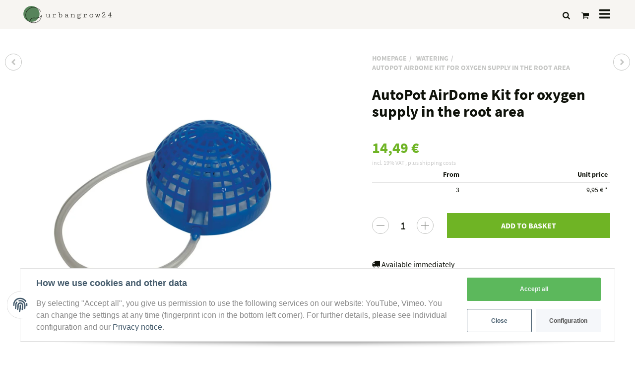

--- FILE ---
content_type: text/html; charset=utf-8
request_url: https://www.urbangrow24.de/AutoPot-AirDome-Kit-for-oxygen-supply-in-the-root-area
body_size: 20258
content:
<!DOCTYPE html>
<html lang="en">

<head>
    
        <meta http-equiv="content-type" content="text/html; charset=utf-8">
        <meta name="description" content="The AutoPot AirDome fits into every AutoPot (into every pot from the brand Autopot) and provides additional oxygen supply in the root area of the pot The ap">
                <meta name="viewport" content="width=device-width, initial-scale=1">
        <meta http-equiv="X-UA-Compatible" content="IE=edge">

                <meta name="robots" content="index, follow">
                
        <meta property="og:type" content="website">
        <meta property="og:site_name" content="AutoPot AirDome Kit for oxygen supply in the root area, 14,49 €">
        <meta property="og:title" content="AutoPot AirDome Kit for oxygen supply in the root area, 14,49 €">
        <meta property="og:description" content="The AutoPot AirDome fits into every AutoPot (into every pot from the brand Autopot) and provides additional oxygen supply in the root area of the pot The ap">
                    <meta property="og:image" content="https://www.urbangrow24.de/media/image/product/7219/lg/autopot-airdome-kit-fuer-sauerstoffversorgung-der-wurzeln.jpg">
                <meta property="og:url" content="https://www.urbangrow24.de/AutoPot-AirDome-Kit-for-oxygen-supply-in-the-root-area">
    

    <title>AutoPot AirDome Kit for oxygen supply in the root area, 14,49 €</title>

            <link rel="canonical" href="https://www.urbangrow24.de/AutoPot-AirDome-Kit-for-oxygen-supply-in-the-root-area">
    
    
        <base href="https://www.urbangrow24.de/">
    

    

                        
                
                                                                                                        <link rel="preload" as="image" imagesrcset="https://www.urbangrow24.de/media/image/product/7219/sm/autopot-airdome-kit-fuer-sauerstoffversorgung-der-wurzeln.webp 355w, https://www.urbangrow24.de/media/image/product/7219/md/autopot-airdome-kit-fuer-sauerstoffversorgung-der-wurzeln.webp 727w, https://www.urbangrow24.de/media/image/product/7219/lg/autopot-airdome-kit-fuer-sauerstoffversorgung-der-wurzeln.webp 1024w" imagesizes="(min-width: 1360px) 520px, (min-width: 1200px) calc((100vw - 120px) / 2 - 100px), (min-width: 991px) calc((100vw - 40px) / 2 - 100px), (min-width: 768px) calc(100vw / 2 - 40px), calc(100vw - 40px)">
        
                    <link rel="preload" as="script" href="https://www.urbangrow24.de/templates/admorris_pro/js/lazysizes-blur.min.js?v=5.3.0">
                <link rel="preload" as="script" href="https://www.urbangrow24.de/templates/admorris_pro/js/lazysizes.min.js?v=5.3.0">

        <script data-name="admorris-script">loadjs=function(){var l=function(){},c={},f={},u={};function o(e,n){if(e){var t=u[e];if(f[e]=n,t)for(;t.length;)t[0](e,n),t.splice(0,1)}}function s(e,n){e.call&&(e={success:e}),n.length?(e.error||l)(n):(e.success||l)(e)}function h(t,r,i,c){var o,s,e=document,n=i.async,f=(i.numRetries||0)+1,u=i.before||l,a=t.replace(/^(css|img)!/,"");c=c||0,/(^css!|\.css$)/.test(t)?(o=!0,(s=e.createElement("link")).rel="stylesheet",s.href=a):/(^img!|\.(png|gif|jpg|svg)$)/.test(t)?(s=e.createElement("img")).src=a:((s=e.createElement("script")).src=t,s.async=void 0===n||n),!(s.onload=s.onerror=s.onbeforeload=function(e){var n=e.type[0];if(o&&"hideFocus"in s)try{s.sheet.cssText.length||(n="e")}catch(e){18!=e.code&&(n="e")}if("e"==n&&(c+=1)<f)return h(t,r,i,c);r(t,n,e.defaultPrevented)})!==u(t,s)&&e.head.appendChild(s)}function t(e,n,t){var r,i;if(n&&n.trim&&(r=n),i=(r?t:n)||{},r){if(r in c)throw"LoadJS";c[r]=!0}!function(e,r,n){var t,i,c=(e=e.push?e:[e]).length,o=c,s=[];for(t=function(e,n,t){if("e"==n&&s.push(e),"b"==n){if(!t)return;s.push(e)}--c||r(s)},i=0;i<o;i++)h(e[i],t,n)}(e,function(e){s(i,e),o(r,e)},i)}return t.ready=function(e,n){return function(e,t){e=e.push?e:[e];var n,r,i,c=[],o=e.length,s=o;for(n=function(e,n){n.length&&c.push(e),--s||t(c)};o--;)r=e[o],(i=f[r])?n(r,i):(u[r]=u[r]||[]).push(n)}(e,function(e){s(n,e)}),t},t.done=function(e){o(e,[])},t.reset=function(){c={},f={},u={}},t.isDefined=function(e){return e in c},t}();function adm_loadScript(fn) {if (0) {return loadjs.ready('template-scripts', fn);} else {return fn();}}function admorrispro_ready(fn) {if (document.readyState != 'loading'){fn();} else {document.addEventListener('DOMContentLoaded', fn);}}
        </script>
            
                        
    

    
                    <link type="image/x-icon" href="https://www.urbangrow24.de/media/image/storage/opc/final_logo_urbangrow-03.svg" rel="icon">
            

    


        <script>
            window.lazySizesConfig = window.lazySizesConfig || {};
            window.lazySizesConfig.lazyClass = 'lazy';
        </script>
                    <script src="https://www.urbangrow24.de/templates/admorris_pro/js/lazysizes-blur.min.js?v=5.3.0" async></script>
                <script src="https://www.urbangrow24.de/templates/admorris_pro/js/lazysizes.min.js?v=5.3.0" async></script>

                <script>
            var svgLocalStorageConfig = {
                files: ['https://www.urbangrow24.de/templates/admorris_pro/icons.svg', 'https://www.urbangrow24.de/templates/admorris_pro/payment-icons.svg'],
                revisions: ['0bc22a42d0d653beddb1b8a4f46eb0da', 'f4c48cf7f5797f92086ed7b1801f2bb8']
            }
        </script>

        <script src="https://www.urbangrow24.de/templates/admorris_pro/js/svgLocalStorage.min.js?v=2.4.17" async></script>

                
                
                
            
                                    
                        <style>
                @font-face{font-display:swap;font-family:'Source Sans Pro';font-style:normal;font-weight:400;src:local('Source Sans Pro Regular'),local('SourceSansPro-Regular'),url('https://www.urbangrow24.de/templates/admorris_pro/fonts/source_sans_pro/source-sans-pro-v11-latin-regular.woff2') format('woff2'),url('https://www.urbangrow24.de/templates/admorris_pro/fonts/source_sans_pro/source-sans-pro-v11-latin-regular.woff') format('woff')}@font-face{font-display:swap;font-family:'Source Sans Pro';font-style:italic;font-weight:400;src:local('Source Sans Pro Italic'),local('SourceSansPro-Italic'),url('https://www.urbangrow24.de/templates/admorris_pro/fonts/source_sans_pro/source-sans-pro-v11-latin-italic.woff2') format('woff2'),url('https://www.urbangrow24.de/templates/admorris_pro/fonts/source_sans_pro/source-sans-pro-v11-latin-italic.woff') format('woff')}@font-face{font-display:swap;font-family:'Source Sans Pro';font-style:normal;font-weight:700;src:local('Source Sans Pro Bold'),local('SourceSansPro-Bold'),url('https://www.urbangrow24.de/templates/admorris_pro/fonts/source_sans_pro/source-sans-pro-v11-latin-700.woff2') format('woff2'),url('https://www.urbangrow24.de/templates/admorris_pro/fonts/source_sans_pro/source-sans-pro-v11-latin-700.woff') format('woff')}@font-face{font-display:swap;font-family:'Source Sans Pro';font-style:italic;font-weight:700;src:local('Source Sans Pro Bold Italic'),local('SourceSansPro-BoldItalic'),url('https://www.urbangrow24.de/templates/admorris_pro/fonts/source_sans_pro/source-sans-pro-v11-latin-700italic.woff2') format('woff2'),url('https://www.urbangrow24.de/templates/admorris_pro/fonts/source_sans_pro/source-sans-pro-v11-latin-700italic.woff') format('woff')}
            </style>
            
                 
            
                

                            
        


                                                                        <link type="text/css" href="https://www.urbangrow24.de/templates/admorris_pro/themes/admorris/theme.css?v=850f4d9900966f53af7330ad822851f4" rel="stylesheet">
                            
                                                <link type="text/css" href="https://www.urbangrow24.de/plugins/jtl_paypal/frontend/css/style.css?v=2.4.17" rel="stylesheet">
                                    

                

        
        <link rel="stylesheet" href="https://www.urbangrow24.de/templates/admorris_pro/themes/base/consent.min.css" media="print" onload="this.media='all'">
                                <link rel="stylesheet" href="https://www.urbangrow24.de/templates/admorris_pro/themes/base/animate.css" media="print" onload="this.media='all'">
        <link rel="stylesheet" href="https://www.urbangrow24.de/templates/admorris_pro/themes/base/slick-lightbox.css" media="print" onload="this.media='all'">

                            <link rel="alternate" type="application/rss+xml" title="Newsfeed urbangrow24.de" href="https://www.urbangrow24.de/rss.xml">
                                                        <link rel="alternate" hreflang="de" href="https://www.urbangrow24.de/AutoPot-AirDome-Kit-fuer-Sauerstoffversorgung-der-Wurzeln">
                                <link rel="alternate" hreflang="en" href="https://www.urbangrow24.de/AutoPot-AirDome-Kit-for-oxygen-supply-in-the-root-area">
                    
    

        


           
                    
            <script src="https://www.urbangrow24.de/templates/admorris_pro/js/jquery-3.5.1.min.js"></script>
                        <script type="module">

                loadjs.done('jQuery');
            </script>
            <script type="module">
                jQuery.ajaxPrefilter( function( s ) {
                    if ( s.crossDomain ) {
                        s.contents.script = false;
                    }
                } );
            </script>
            
            

    
                    <style>
    :root {
                    --article-image-xs-width: 80px;
                --container-size: 1260px;
        
    }
</style>

    <script data-name="admorris-script">
        var templateSettings = {"header_design":"custom","cart_dropdown_images":"large","theme_default":"admorris","slider_full_width":"N","banner_full_width":"N","static_header":"Y","backgroundcolor":"#eee","qty_modify_dropdown":"Y","pagelayout":"fluid","favicon":"favicon.ico"};
            </script>

        <script data-name="admorris-settings">
        var admorris_pro_template_settings = {
            templateDir: 'https://www.urbangrow24.de/templates/admorris_pro/',
            paginationType: '0',
            templateVersion: '2.4.17',
            sliderItems: 6,
            sliderItemsStart: 3,
            sliderItemsStartArray: [
                {
                    name: 'TopAngebot',
                    value: 0
                },
                {
                    name: 'Sonderangebote',
                    value: 0
                },
                {
                    name: 'NeuImSortiment',
                    value: 0
                },
                {
                    name: 'Bestseller',
                    value: 0
                },
            ],
            loadParallaxScript: false,
            scrollToTopButton: false,
            fixedAddToBasketButton: false,
            hoverSecondImage: false,
            easyzoom: true,
            hoverProductlist: true,
            iconFamily : {
                chevronRight: 'fontAwesome4',
                chevronLeft: 'fontAwesome4',
            },
            langVars: {
                close: 'Close'
            }

        }
    </script>

            <script src="https://www.urbangrow24.de/templates/admorris_pro/js/jtl.gallery.js?v=2.4.17" defer></script>
    
        
                                        <script src="https://www.urbangrow24.de/plugins/jtl_paypal/frontend/js/paypal.js?v=2.4.17" defer></script>
                                                <script src="https://www.urbangrow24.de/templates/admorris_pro/js/jquery.offcanvas.js?v=2.4.17" defer></script>
                    <script src="https://www.urbangrow24.de/templates/admorris_pro/js/bootstrap.min.js?v=2.4.17" defer></script>
                    <script src="https://www.urbangrow24.de/templates/admorris_pro/js/bootstrap-modal.js?v=2.4.17" defer></script>
                    <script src="https://www.urbangrow24.de/templates/admorris_pro/js/bootstrap-toolkit.js?v=2.4.17" defer></script>
                    <script src="https://www.urbangrow24.de/templates/admorris_pro/js/bootstrap-select.min.js?v=2.4.17" defer></script>
                    <script src="https://www.urbangrow24.de/templates/admorris_pro/js/bootstrap-hover-dropdown.min.js?v=2.4.17" defer></script>
                    <script src="https://www.urbangrow24.de/templates/admorris_pro/js/jquery.serialize-object.js?v=2.4.17" defer></script>
                    <script src="https://www.urbangrow24.de/templates/admorris_pro/js/slick.js?v=2.4.17" defer></script>
                    <script src="https://www.urbangrow24.de/templates/admorris_pro/js/jtl.evo.js?v=2.4.17" defer></script>
                    <script src="https://www.urbangrow24.de/templates/admorris_pro/js/jtl.io.js?v=2.4.17" defer></script>
                    <script src="https://www.urbangrow24.de/templates/admorris_pro/js/jtl.article.js?v=2.4.17" defer></script>
                    <script src="https://www.urbangrow24.de/templates/admorris_pro/js/jtl.basket.js?v=2.4.17" defer></script>
                    <script src="https://www.urbangrow24.de/templates/admorris_pro/js/admorris/app.js?v=2.4.17" defer></script>
                    <script src="https://www.urbangrow24.de/templates/admorris_pro/js/typeahead.js?v=2.4.17" defer></script>
                    <script src="https://www.urbangrow24.de/templates/admorris_pro/js/wow.min.js?v=2.4.17" defer></script>
                    <script src="https://www.urbangrow24.de/templates/admorris_pro/js/colcade.js?v=2.4.17" defer></script>
                    <script src="https://www.urbangrow24.de/templates/admorris_pro/js/slick-lightbox.min.js?v=2.4.17" defer></script>
                    <script src="https://www.urbangrow24.de/templates/admorris_pro/js/parallax.min.js?v=2.4.17" defer></script>
                    <script src="https://www.urbangrow24.de/templates/admorris_pro/js/jqcloud.js?v=2.4.17" defer></script>
                    <script src="https://www.urbangrow24.de/templates/admorris_pro/js/consent.js?v=2.4.17" defer></script>
                    <script src="https://www.urbangrow24.de/templates/admorris_pro/js/consent.youtube.js?v=2.4.17" defer></script>
                                        

            <script type="module">
        loadjs.done('template-scripts');
    </script>

        <script>
        var loadjsDefer={success:function(){},error:function(e){},before:function(e,r){if(r.tagName=='SCRIPT'){r.setAttribute("defer",""),r.removeAttribute("async")}}};
    </script>
    <link rel="stylesheet" href="https://www.urbangrow24.de/templates/admorris_pro/css/bootstrap-select.min.css" media="print" onload="this.media='all'">

    
            
    <script type="application/ld+json">
        {
            "@context": "https://schema.org",
            "@type": "Organization",
            "url": "https://www.urbangrow24.de",
            "logo": "/media/image/storage/opc/Final/SVG/final_logo_urbangrow-04.svg"
        }
    </script>
    



    <script>
        var head_conf={head:"jtl",screens:[480,768,992,1200]};
        (function(n,t){"use strict";function w(){}function u(n,t){if(n){typeof n=="object"&&(n=[].slice.call(n));for(var i=0,r=n.length;i<r;i++)t.call(n,n[i],i)}}function it(n,i){var r=Object.prototype.toString.call(i).slice(8,-1);return i!==t&&i!==null&&r===n}function s(n){return it("Function",n)}function a(n){return it("Array",n)}function et(n){var i=n.split("/"),t=i[i.length-1],r=t.indexOf("?");return r!==-1?t.substring(0,r):t}function f(n){(n=n||w,n._done)||(n(),n._done=1)}function ot(n,t,r,u){var f=typeof n=="object"?n:{test:n,success:!t?!1:a(t)?t:[t],failure:!r?!1:a(r)?r:[r],callback:u||w},e=!!f.test;return e&&!!f.success?(f.success.push(f.callback),i.load.apply(null,f.success)):e||!f.failure?u():(f.failure.push(f.callback),i.load.apply(null,f.failure)),i}function v(n){var t={},i,r;if(typeof n=="object")for(i in n)!n[i]||(t={name:i,url:n[i]});else t={name:et(n),url:n};return(r=c[t.name],r&&r.url===t.url)?r:(c[t.name]=t,t)}function y(n){n=n||c;for(var t in n)if(n.hasOwnProperty(t)&&n[t].state!==l)return!1;return!0}function st(n){n.state=ft;u(n.onpreload,function(n){n.call()})}function ht(n){n.state===t&&(n.state=nt,n.onpreload=[],rt({url:n.url,type:"cache"},function(){st(n)}))}function ct(){var n=arguments,t=n[n.length-1],r=[].slice.call(n,1),f=r[0];return(s(t)||(t=null),a(n[0]))?(n[0].push(t),i.load.apply(null,n[0]),i):(f?(u(r,function(n){s(n)||!n||ht(v(n))}),b(v(n[0]),s(f)?f:function(){i.load.apply(null,r)})):b(v(n[0])),i)}function lt(){var n=arguments,t=n[n.length-1],r={};return(s(t)||(t=null),a(n[0]))?(n[0].push(t),i.load.apply(null,n[0]),i):(u(n,function(n){n!==t&&(n=v(n),r[n.name]=n)}),u(n,function(n){n!==t&&(n=v(n),b(n,function(){y(r)&&f(t)}))}),i)}function b(n,t){if(t=t||w,n.state===l){t();return}if(n.state===tt){i.ready(n.name,t);return}if(n.state===nt){n.onpreload.push(function(){b(n,t)});return}n.state=tt;rt(n,function(){n.state=l;t();u(h[n.name],function(n){f(n)});o&&y()&&u(h.ALL,function(n){f(n)})})}function at(n){n=n||"";var t=n.split("?")[0].split(".");return t[t.length-1].toLowerCase()}function rt(t,i){function e(t){t=t||n.event;u.onload=u.onreadystatechange=u.onerror=null;i()}function o(f){f=f||n.event;(f.type==="load"||/loaded|complete/.test(u.readyState)&&(!r.documentMode||r.documentMode<9))&&(n.clearTimeout(t.errorTimeout),n.clearTimeout(t.cssTimeout),u.onload=u.onreadystatechange=u.onerror=null,i())}function s(){if(t.state!==l&&t.cssRetries<=20){for(var i=0,f=r.styleSheets.length;i<f;i++)if(r.styleSheets[i].href===u.href){o({type:"load"});return}t.cssRetries++;t.cssTimeout=n.setTimeout(s,250)}}var u,h,f;i=i||w;h=at(t.url);h==="css"?(u=r.createElement("link"),u.type="text/"+(t.type||"css"),u.rel="stylesheet",u.href=t.url,t.cssRetries=0,t.cssTimeout=n.setTimeout(s,500)):(u=r.createElement("script"),u.type="text/"+(t.type||"javascript"),u.src=t.url);u.onload=u.onreadystatechange=o;u.onerror=e;u.async=!1;u.defer=!1;t.errorTimeout=n.setTimeout(function(){e({type:"timeout"})},7e3);f=r.head||r.getElementsByTagName("head")[0];f.insertBefore(u,f.lastChild)}function vt(){for(var t,u=r.getElementsByTagName("script"),n=0,f=u.length;n<f;n++)if(t=u[n].getAttribute("data-headjs-load"),!!t){i.load(t);return}}function yt(n,t){var v,p,e;return n===r?(o?f(t):d.push(t),i):(s(n)&&(t=n,n="ALL"),a(n))?(v={},u(n,function(n){v[n]=c[n];i.ready(n,function(){y(v)&&f(t)})}),i):typeof n!="string"||!s(t)?i:(p=c[n],p&&p.state===l||n==="ALL"&&y()&&o)?(f(t),i):(e=h[n],e?e.push(t):e=h[n]=[t],i)}function e(){if(!r.body){n.clearTimeout(i.readyTimeout);i.readyTimeout=n.setTimeout(e,50);return}o||(o=!0,vt(),u(d,function(n){f(n)}))}function k(){r.addEventListener?(r.removeEventListener("DOMContentLoaded",k,!1),e()):r.readyState==="complete"&&(r.detachEvent("onreadystatechange",k),e())}var r=n.document,d=[],h={},c={},ut="async"in r.createElement("script")||"MozAppearance"in r.documentElement.style||n.opera,o,g=n.head_conf&&n.head_conf.head||"head",i=n[g]=n[g]||function(){i.ready.apply(null,arguments)},nt=1,ft=2,tt=3,l=4,p;if(r.readyState==="complete")e();else if(r.addEventListener)r.addEventListener("DOMContentLoaded",k,!1),n.addEventListener("load",e,!1);else{r.attachEvent("onreadystatechange",k);n.attachEvent("onload",e);p=!1;try{p=!n.frameElement&&r.documentElement}catch(wt){}p&&p.doScroll&&function pt(){if(!o){try{p.doScroll("left")}catch(t){n.clearTimeout(i.readyTimeout);i.readyTimeout=n.setTimeout(pt,50);return}e()}}()}i.load=i.js=ut?lt:ct;i.test=ot;i.ready=yt;i.ready(r,function(){y()&&u(h.ALL,function(n){f(n)});i.feature&&i.feature("domloaded",!0)})})(window);(function(n,t){"use strict";jQuery["fn"]["ready"]=function(fn){jtl["ready"](function(){jQuery["when"]()["done"](fn)});return jQuery}})(window);</script>
        
    
<script> var admorris_pluginpfad = "https://www.urbangrow24.de/plugins/admorris_pro/frontend/", admorris_pluginversion = "2.4.17";</script><script> var admorris_shopUrl = "https://www.urbangrow24.de";</script><script src="https://www.urbangrow24.de/plugins/admorris_pro/frontend/js/consentManager.js?v=2.4.17" defer></script>
</head>


    


<body data-page="1" class="no-js body-offcanvas desktop-device">



<script data-name="admorris-script">
    document.querySelector('body').classList.remove('no-js');
</script>










<div id="main-wrapper" class="main-wrapper fluid">

    
    
    
                 






                

<div class="header-wrapper">
            <header class="header hidden-print container-block fixed-navbar " id="evo-nav-wrapper">
        <div id="evo-main-nav-wrapper" class="header__nav-wrapper">
            <div class="header__desktop-nav header__nav">
                <div id="header-container" class="dropdown-animation-fade-in">
                    
                        

            <div class="header-row-wrapper"><div class="header-row row-1"><div class="header__container header__container--1 container--xl">

        
    
            <div data-row="1" data-column="2" class="header-row__col header-row__col--2">
                        

                                    
                    
                                                <div class="header-row__element box">
                            
<div class="header__text-box">
    FREE SHIPPING WITHIN GERMANY!
</div>
                        </div>


                    
                


            

                                    
                    
                                                <div class="header-row__element box2">
                            
<div class="header__text-box">
    WORLDWIDE SHIPPING
</div>
                        </div>


                    
                


            

                                    
                    
                                                <div class="header-row__element box3">
                            
<div class="header__text-box">
    <a href="https://www.trustami.com/review/urbangrow24-de-rating" target="_blank"><span style="color: rgb(255, 255, 255);">*****SHOP REVIEWS</span></a>

</div>
                        </div>


                    
                


            

                                    
                    
                                                <div class="header-row__element box4">
                            
<div class="header__text-box">
    
<div class="header-row__element contact">
  <ul class="header-contact inline-separator-list">
    <li class="text-for-contact"><p>HOTLINE (MO-FR 10am - 3pm)</p></li>
    <li class="header__contact-item">
      <a class="header-contact__phone-link" href="tel:+4942194803940"><span class="
            header-contact__icon
            icon-content icon-content--default icon-content--center
          " style="--size: 1"><svg><use href="#icon-phone"></use></svg></span>
        <span class="header-contact__text icon-text--center">+49 421 94803940</span>
      </a>
    </li>
  </ul>
</div>
</div>
                        </div>


                    
                


                    </div>
    </div></div></div>
    
            <div class="header-row-wrapper affix-wrapper"><div class="header-row row-2 js-affix  header-row--center-col"><div class="header__container header__container--2 container--xl">

        
    
            <div data-row="2" data-column="1" class="header-row__col header-row__col--1">
                        

                                    
                    
                                                <div class="header-row__element logo">
                            
                            
    <div class="header__logo header__logo--svg" id="logo-desktopLayout">
        
        <a href="https://www.urbangrow24.de/Home" title="urbangrow24.de">
                            <img src="https://www.urbangrow24.de/media/image/storage/opc/Final/SVG/final_logo_urbangrow-04.svg" alt="urbangrow24.de" class="header__logo-img img-responsive">
                                    </a>
        
    </div>
    
                        </div>


                    
                


                    </div>
    

        
    
            <div data-row="2" data-column="2" class="header-row__col header-row__col--2">
                        

                
                    <div class="header-row__element header-row__megamenu">
                        
<nav class="category-nav megamenu">
    <ul class="nav navbar-nav">
                    <li role="presentation" class=""><a href="https://www.urbangrow24.de/LIGHTING"><span class="icon-text--center"> LIGHTING</span></a></li>
<li role="presentation" class=" active"><a href="https://www.urbangrow24.de/WATERING"><span class="icon-text--center"> WATERING</span></a></li>
<li role="presentation" class=""><a href="https://www.urbangrow24.de/SOIL-SUBSTRATE-FERTILIZER"><span class="icon-text--center"> SOIL, SUBSTRATE &amp; FERTILIZER</span></a></li>
<li role="presentation" class=""><a href="https://www.urbangrow24.de/PLANT-TENTS-GREENHOUSES"><span class="icon-text--center"> PLANT TENTS &amp; GREENHOUSES</span></a></li>
<li role="presentation" class=""><a href="https://www.urbangrow24.de/PLANTERS-AND-FLOWERPOTS"><span class="icon-text--center"> PLANTERS AND FLOWERPOTS</span></a></li>
            
            </ul>
</nav>
                    </div>

                


                    </div>
    

        
    
            <div data-row="2" data-column="3" class="header-row__col header-row__col--3">
                        

                                    
                    
                                                <div class="header-row__element cart header-row__element--shopnav">
                            



<ul class="header-shop-nav nav navbar-nav horizontal"><li class="cart-menu dropdown" data-toggle="basket-items">
    

<a id="cart-dropdown-button" href="https://www.urbangrow24.de/Cart" class="shopnav__link dropdown-toggle" data-toggle="dropdown" title="Basket" aria-expanded="false" aria-haspopup="true"><span class="icon-content icon-content--default icon-content--center shopnav__icon" style="--size: 1"><svg><use href="#icon-shoppingCart"></use></svg></span> <span class="shopping-cart-label hidden-sm hidden-xs icon-text--center"> 0,00 €</span> </a><div class="cart-dropdown dropdown-menu dropdown-menu-right dropdown-menu--animated" aria-labelledby="cart-dropdown-button">
            <div class="cart-dropdown__wrapper">
            <a class="cart-dropdown__empty-note" href="https://www.urbangrow24.de/Cart" title="There are no items in the basket.">There are no items in the basket.</a>
        </div>
        
    
            
    </div>
</li></ul>


                        </div>


                    
                


                    </div>
    </div></div></div>
    
            <div class="header-row-wrapper"><div class="header-row row-3  header-row--center-col"><div class="header__container header__container--3 container--xl">

        
    
            <div data-row="3" data-column="1" class="header-row__col header-row__col--1">
                                </div>
    

        
    
            <div data-row="3" data-column="2" class="header-row__col header-row__col--2">
                        

                                    
                    
                                                <div class="header-row__element search">
                            


                    
                                      
              
                
                
    <div id="search" class="header-search header-search--inline search-wrapper">
                <form class="search__form js-search-form" action="https://www.urbangrow24.de/index.php" method="get" style="min-width: 350px;">
            <div class="search__wrapper">
                <input name="qs" type="text" id="search-header" class="search__input ac_input" placeholder="Find" autocomplete="off" aria-label="Find">
                <button type="submit" name="search" id="search-submit-button" class="search__submit" aria-label="Find">
                    <span class="icon-content icon-content--default" style="--size: 1"><svg><use href="#icon-search"></use></svg></span>
                </button>
            </div>
        </form>   
    </div>

                        </div>


                    
                


                    </div>
    

        
    
            <div data-row="3" data-column="3" class="header-row__col header-row__col--3">
                        

                                    
                    
                                                <div class="header-row__element language">
                            





    <ul id="language-dropdown-desktopLayout" class="language-selector language-selector--dropdown header-nav nav">
        <li class="language-dropdown dropdown">
            <button type="button" class="dropdown-toggle shopnav__link button-reset" data-toggle="dropdown" itemprop="inLanguage" itemscope itemtype="http://schema.org/Language" title="Please select a language.">
                                    <span class="icon-content icon-content--default icon-content--center" style="--size: 1"><svg><use href="#icon-languageSelection"></use></svg></span> 
                                 
                                    <span class="shopnav__label">
                                                                                                                                        <span class="lang-eng icon-text--center" itemprop="name"> English</span>
                                                                        </span>
                            
                <span class="caret"></span>
            </button>
                                                                <ul id="language-dropdown" class="dropdown-menu dropdown-menu-right dropdown-menu--animated">
                                                <li>
                        <a href="https://www.urbangrow24.de/AutoPot-AirDome-Kit-fuer-Sauerstoffversorgung-der-Wurzeln" class="link_lang ger" rel="nofollow">Deutsch</a>
                    </li>
                                                                            </ul>
        </li>
    </ul>

                        </div>


                    
                


            

                                    
                    
                                                <div class="header-row__element account header-row__element--shopnav">
                            


<ul class="header-shop-nav nav navbar-nav horizontal"><li class="dropdown">
<a href="#" class="shopnav__link dropdown-toggle" data-toggle="dropdown" title="Log in"><span class="shopnav__label icon-text--center">Log in</span>                 </a><div id="login-dropdown" class="login-dropdown dropdown-menu dropdown-menu-right dropdown-menu--animated">
<form action="https://www.urbangrow24.de/My-account" method="post" class="form evo-validate">
<input type="hidden" class="jtl_token" name="jtl_token" value="1073703e47650896b41a2daa95d1fdb7e6b2644d6aa5322359f94e73861cb2d4"><div class="hidden d-none">
	<div class="col  col-12">
		<div class="form-group " role="group">
			<div class="d-flex flex-column-reverse">
				<input type="text" class="form-control " placeholder="Additional contact mail (leave blank)*" id="sp_additional_mail" name="sp_additional_mail">
				<label for="sp_additional_mail" class="col-form-label pt-0">
					Additional contact mail (leave blank)*
				</label>
			</div>
		</div>
	</div>
</div>
<div class="hidden d-none">
	<div class="col  col-12">
		<div class="form-group " role="group">
			<div class="d-flex flex-column-reverse">
				<input type="checkbox" name="general_mailing_consent" value="1" placeholder="I totally agree to receive nothing*">
				<label for="general_mailing_consent" class="col-form-label pt-0">
					I totally agree to receive nothing*
				</label>
			</div>
		</div>
	</div>
</div>
<fieldset id="quick-login">
<div class="form-group"><input type="email" name="email" id="email_quick" class="form-control" placeholder="Email address" required autocomplete="username"></div>
<div class="form-group"><input type="password" name="passwort" id="password_quick" class="form-control" placeholder="Password" required autocomplete="current-password"></div>
<a class="password-forgotten" href="https://www.urbangrow24.de/Forgot-password" rel="nofollow" title="Forgot password">Forgot password</a><div class="form-group">
<input type="hidden" name="login" value="1"><button type="submit" id="submit-btn" class="btn btn-primary btn-block"><span class="icon-content icon-content--default icon-content--center" style="--size: 1"><svg><use href="#icon-user"></use></svg></span>  <span class="icon-text--center">Log in</span></button>
</div>
</fieldset>
</form>
<a href="https://www.urbangrow24.de/Register" title="Register now!" class="btn btn-link btn-block"><span class="icon-content icon-content--default icon-content--center" style="--size: 1"><svg><use href="#icon-signIn"></use></svg></span>  <span class="icon-text--center"> Register now!</span></a>
</div>
</li></ul>
                        </div>


                    
                


            

                                    
                    
                                                <div class="header-row__element social-icons">
                            
<ul class="header__social-icons list-unstyled">
        
                                <li>
                <a href="https://www.instagram.com/urbangrow24.de/" class="btn-social btn-instagram" title="Instagram" target="_blank" rel="noopener"><span class="icon-content icon-content--default" style="--size: 1.4"><svg><use href="#icon-instagram"></use></svg></span></a>
            </li>
            
     
</ul>
                        </div>


                    
                


                    </div>
    </div></div></div>
                        
                </div>            </div>

            <div id="shop-nav-xs" class="header__mobile-nav header__nav mobile-navbar  ">
                

    
            <div class="header-row-wrapper affix-wrapper"><div class="header-row row-2 js-affix-mobile"><div class="header__container header__container--2 container--xl">

        
    
            <div data-row="2" data-column="1" class="header-row__col header-row__col--1">
                        

                                    
                    
                                                <div class="header-row__element  header-row__element--mobile logo">
                            
                            
    <div class="header__logo header__logo--svg" id="logo-mobileLayout">
        
        <a href="https://www.urbangrow24.de/Home" title="urbangrow24.de">
                            <img src="https://www.urbangrow24.de/media/image/storage/opc/Final/SVG/final_logo_urbangrow-04.svg" alt="urbangrow24.de" class="header__logo-img img-responsive">
                                    </a>
        
    </div>
    
                        </div>


                    
                


                    </div>
    

        
    
            <div data-row="2" data-column="3" class="header-row__col header-row__col--3">
                        

                                    
                    
                                                <div class="header-row__element  header-row__element--mobile search">
                            


                    
                                    
        
        
        
                        
    <div id="mobile-search" class="header-search header-search--dropdown search-wrapper">
                    <button aria-label="Find" type="button" id="search-button-mobileLayout" aria-haspopup="true" aria-expanded="false" class="search__toggle js-toggle-search shopnav__link"><span class="icon-content icon-content--default icon-content--center shopnav__icon" style="--size: 1"><svg><use href="#icon-search"></use></svg></span></button>
                <form class="search__form js-search-form" action="https://www.urbangrow24.de/index.php" method="get" style="max-width: 200px;">
            <div class="search__wrapper">
                <input name="qs" type="text" id="search-header-mobile-top" class="search__input ac_input" placeholder="Find" autocomplete="off" aria-label="Find">
                <button type="submit" name="search" id="mobile-search-submit-button" class="search__submit" aria-label="Find">
                    <span class="icon-content icon-content--default" style="--size: 1"><svg><use href="#icon-search"></use></svg></span>
                </button>
            </div>
        </form>   
    </div>

                        </div>


                    
                


            

                                    
                    
                                                <div class="header-row__element  header-row__element--mobile cart header-row__element--shopnav">
                            


    <a href="https://www.urbangrow24.de/Cart" title="Basket" class="shopnav__link"><span class="icon-content icon-content--default icon-content--center shopnav__icon" style="--size: 1"><svg><use href="#icon-shoppingCart"></use></svg></span></a>

                        </div>


                    
                


            

                                    
                    
                                                <div class="header-row__element  header-row__element--mobile offcanvas-button">
                            
    <button type="button" class="offcanvas-toggle header__offcanvas-toggle" data-toggle="offcanvas" data-target="#navbar-offcanvas" aria-haspopup="true" aria-expanded="false">
        <span class="icon-content icon-content--default" style="--size: 1"><svg><use href="#icon-bars"></use></svg></span>

        <span class="sr-only">
            All categories
        </span>
    </button>

                        </div>


                    
                


                    </div>
    </div></div></div>
    
                </div>

            
<div class="offcanvas-nav offcanvas-nav--menu" id="navbar-offcanvas">
    <nav class="navbar navbar-default navbar-offcanvas">
    <div class="nav text-right"><button type="button" class="btn btn-offcanvas btn-close navbar-btn"><span class="icon-content icon-content--default" style="--size: 1"><svg><use href="#icon-cross"></use></svg></span></button></div>
<ul class="sidebar-offcanvas nav">
<li class="offcanvas-nav__group"><ul class="nav">
<li class="offcanvas-nav__element categories">

    <div class="navbar-categories">
        <ul class="nav nav--offcanvas">
            
                        <li class=""> <a href="https://www.urbangrow24.de/LIGHTING" data-ref="128"><span class="icon-text--center"> LIGHTING</span></a>
</li>                                <li class="active"> <a href="https://www.urbangrow24.de/WATERING" data-ref="129"><span class="icon-text--center"> WATERING</span></a>
</li>                                <li class=""> <a href="https://www.urbangrow24.de/SOIL-SUBSTRATE-FERTILIZER" data-ref="130"><span class="icon-text--center"> SOIL, SUBSTRATE &amp; FERTILIZER</span></a>
</li>                                <li class=""> <a href="https://www.urbangrow24.de/PLANT-TENTS-GREENHOUSES" data-ref="133"><span class="icon-text--center"> PLANT TENTS &amp; GREENHOUSES</span></a>
</li>                                <li class=""> <a href="https://www.urbangrow24.de/PLANTERS-AND-FLOWERPOTS" data-ref="134"><span class="icon-text--center"> PLANTERS AND FLOWERPOTS</span></a>
</li>            
        </ul>
    </div>

</li>
<li class="offcanvas-nav__element cms-megamenu">
     <ul class="nav nav--offcanvas">
        
    </ul>
</li>
<li class="offcanvas-nav__element cms-links">

                    <ul class="nav nav--offcanvas">
                    </ul>
    </li>
</ul></li>
<li class="offcanvas-nav__group offcanvas-nav__group--stretch"><ul class="nav">
<li class="offcanvas-nav__element account">


<a href="https://www.urbangrow24.de/My-account" title="My Account" class="shopnav__link"><span class="icon-content icon-content--default icon-content--center shopnav__icon" style="--size: 1"><svg><use href="#icon-user"></use></svg></span> <span class="shopnav__label icon-text--center">Log in</span></a>
</li>
<li class="offcanvas-nav__element language">





    <ul id="language-dropdown-offcanvasLayout" class="language-selector language-selector--dropdown header-nav nav">
        <li class="language-dropdown dropdown">
            <button type="button" class="dropdown-toggle shopnav__link button-reset" data-toggle="dropdown" itemprop="inLanguage" itemscope itemtype="http://schema.org/Language" title="Please select a language.">
                                    <span class="icon-content icon-content--default icon-content--center" style="--size: 1"><svg><use href="#icon-languageSelection"></use></svg></span> 
                                 
                                    <span class="shopnav__label">
                                                                                                                                        <span class="lang-eng icon-text--center" itemprop="name"> English</span>
                                                                        </span>
                            
                <span class="caret"></span>
            </button>
                                    <ul id="language-dropdown" class="dropdown-menu">
                                                <li>
                        <a href="https://www.urbangrow24.de/AutoPot-AirDome-Kit-fuer-Sauerstoffversorgung-der-Wurzeln" class="link_lang ger" rel="nofollow">Deutsch</a>
                    </li>
                                                                            </ul>
        </li>
    </ul>
</li>
<li class="offcanvas-nav__element wishlist">
<ul class="header-shop-nav nav horizontal"><li class="wish-list-menu"></ul>
</li>
<li class="offcanvas-nav__element comparelist">
            
                                        
        <ul class="header-shop-nav nav horizontal"><li class="compare-list-menu"></ul>
    </li>
<li class="offcanvas-nav__element signout">


</li>
</ul></li>
<li class="offcanvas-nav__group"><ul class="nav">
<li class="offcanvas-nav__element contact">

    
<ul class="header-contact nav nav--offcanvas">
                    <li class="header__contact-item"><span id="A+h+guYdd3TbKgw=="><script>document.getElementById("A+h+guYdd3TbKgw==").parentNode.innerHTML="<n pynff=\"urnqre-pbagnpg__rznvy-yvax\" uers=\"znvygb:vasb@heonatebj24.qr\"><fcna pynff='urnqre-pbagnpg__vpba vpba-pbagrag vpba-pbagrag--qrsnhyg vpba-pbagrag--pragre' fglyr='--fvmr: 1'><fit><hfr uers=\"#vpba-rairybcr\"\/><\/fit><\/fcna> <fcna pynff=\"urnqre-pbagnpg__grkg vpba-grkg--pragre\">vasb@heonatebj24.qr<fcna><\/n>".replace(/[a-zA-Z]/g,function(c){return String.fromCharCode((c<="Z"?90:122)>=(c=c.charCodeAt(0)+13)?c:c-26);});</script></span></li>
            
                    <li class="header__contact-item"><a class="header-contact__phone-link" href="tel:+4942194803940"><span class="header-contact__icon icon-content icon-content--default icon-content--center" style="--size: 1"><svg><use href="#icon-phone"></use></svg></span> <span class="header-contact__text icon-text--center">+4942194803940</span></a></li>
    </ul>


</li>
<li class="offcanvas-nav__element social-icons">
<ul class="header__social-icons list-unstyled">
        
                                <li>
                <a href="https://www.instagram.com/urbangrow24.de/" class="btn-social btn-instagram" title="Instagram" target="_blank" rel="noopener"><span class="icon-content icon-content--default" style="--size: 1.4"><svg><use href="#icon-instagram"></use></svg></span></a>
            </li>
            
     
</ul>
</li>
</ul></li>
</ul>
    </nav>
</div>





        </div>    </header>

    
    
    
</div>    






    







    
    <div id="content-wrapper" class="main-content-wrapper">
    



    

        
    
    <div class="container-fluid container--m">
    


    
                    <div class="visible-lg product-pagination next">
                                    <a class="nav-button nav-button__next" href="https://www.urbangrow24.de/AutoPot-AirDome-for-oxygen-supply-in-the-root-area" title="AutoPot AirDome for oxygen supply in the root area"> <span class="icon-content icon-content--default icon-content--center icon-arrow--left" style="--size: 1"><svg><use href="#icon-chevronRight"></use></svg></span></a>
                            </div>
            <div class="visible-lg product-pagination previous">
                                    <a class="nav-button nav-button__previous" href="https://www.urbangrow24.de/AutoPot-FlexiTank-Fitting-Pack-port-stop-tap-Click-Fit-Outlet" title="AutoPot FlexiTank Fitting Pack, port &amp; stop tap, Click-Fit Outlet"> <span class="icon-content icon-content--default icon-content--center icon-arrow--right" style="--size: 1"><svg><use href="#icon-chevronLeft"></use></svg></span></a>
                            </div>
            

    
    <div class="row">
    


    
    <div id="content" class="main-content col-xs-12">
    


    

    
        
    <script type="application/ld+json">
        {
            
                "@context": "http://schema.org",
                "@type": "Product",
                "name": "AutoPot AirDome Kit for oxygen supply in the root area",
                "image": [
                                                                    "https://www.urbangrow24.de/media/image/product/7219/lg/autopot-airdome-kit-fuer-sauerstoffversorgung-der-wurzeln.jpg"
                                    ],
                "url": "https://www.urbangrow24.de/AutoPot-AirDome-Kit-for-oxygen-supply-in-the-root-area",
                
                "description": "&lt;p&gt;The AutoPot AirDome fits into every AutoPot (into every pot from the brand Autopot) and provides additional oxygen supply in the root area of the pot.&lt;br /&gt;
The application and installation are very simple and fast:&lt;br /&gt;
The AirDome only needs to be placed at the bottom of the pot, covered with soil and then connected to an air pump (&lt;u&gt;Attention:&lt;/u&gt; not included in the set!).&lt;br /&gt;
This set enables active root aeration, improved nutrient intake and significantly increased yields by up to 130%.&lt;br /&gt;
The well-aerated soil also prevents root-rot.&lt;br /&gt;
&lt;br /&gt;
&lt;strong&gt;Included in delivery:&lt;/strong&gt;&lt;br /&gt;
&lt;br /&gt;
- 1x AirDome&lt;br /&gt;
- 1x 6 mm cross connector&lt;br /&gt;
- 1x 6 mm direct connection&lt;br /&gt;
- 4x blue bubble hoses (52 mm)&lt;br /&gt;
- 1x 1m clear air line (6 mm)&lt;br /&gt;
- 1x Instructions&lt;/p&gt;",
                
                
                    "sku": "7082",
                
                
                                            "gtin13": "P00000000083",
                                                        
                
                    "brand": {
                        "@type": "Brand",
                        "name": ""
                                                    ,
                            "url": ""
                                                                    },
                
                
                    "offers": {
                        "@type": "Offer",
                        "price": "9.9499",
                        "priceCurrency": "EUR",
                        
                            "availability": "https://schema.org/InStock",
                        
                        "businessFunction": "http://purl.org/goodrelations/v1#Sell",
                        "url": "https://www.urbangrow24.de/AutoPot-AirDome-Kit-for-oxygen-supply-in-the-root-area"
                                            }
                
                            
        }
    </script>
    


            <div id="result-wrapper" data-wrapper="true">
        
    
    


        


    





    <form id="buy_form" method="post" action="AutoPot-AirDome-Kit-for-oxygen-supply-in-the-root-area" class="evo-validate">
        <input type="hidden" class="jtl_token" name="jtl_token" value="1073703e47650896b41a2daa95d1fdb7e6b2644d6aa5322359f94e73861cb2d4"><div class="hidden d-none">
	<div class="col  col-12">
		<div class="form-group " role="group">
			<div class="d-flex flex-column-reverse">
				<input type="text" class="form-control " placeholder="Additional contact mail (leave blank)*" id="sp_additional_mail" name="sp_additional_mail">
				<label for="sp_additional_mail" class="col-form-label pt-0">
					Additional contact mail (leave blank)*
				</label>
			</div>
		</div>
	</div>
</div>
<div class="hidden d-none">
	<div class="col  col-12">
		<div class="form-group " role="group">
			<div class="d-flex flex-column-reverse">
				<input type="checkbox" name="general_mailing_consent" value="1" placeholder="I totally agree to receive nothing*">
				<label for="general_mailing_consent" class="col-form-label pt-0">
					I totally agree to receive nothing*
				</label>
			</div>
		</div>
	</div>
</div>
        
            
            <div class="row product-primary" id="product-offer">
                <div class="product-gallery col-sm-6 col-md-7 col-lg-6">
                    
                    
                        


<div class="productdetails-gallery is-loading carousel vertical slide " data-ride="carousel" data-interval="0">
    
    <div class="productdetails-gallery__main-image">
        <div id="gallery" class="product-images slick-smooth-loading" data-slick-type="gallery">
                            <div class="easyzoom" data-src="https://www.urbangrow24.de/media/image/product/7219/lg/autopot-airdome-kit-fuer-sauerstoffversorgung-der-wurzeln.jpg" title="AutoPot AirDome Kit for oxygen supply in the root area"><a href="https://www.urbangrow24.de/media/image/product/7219/lg/autopot-airdome-kit-fuer-sauerstoffversorgung-der-wurzeln.jpg" title="AutoPot AirDome Kit for oxygen supply in the root area">


                        



        <picture>
        <source srcset="
                                    https://www.urbangrow24.de/media/image/product/7219/sm/autopot-airdome-kit-fuer-sauerstoffversorgung-der-wurzeln.webp 355w,
                                https://www.urbangrow24.de/media/image/product/7219/md/autopot-airdome-kit-fuer-sauerstoffversorgung-der-wurzeln.webp 727w,
                                https://www.urbangrow24.de/media/image/product/7219/lg/autopot-airdome-kit-fuer-sauerstoffversorgung-der-wurzeln.webp 1024w
                                " sizes="(min-width: 1360px) 620px, (min-width: 1200px) calc((100vw - 120px) / 2), (min-width: 768px) calc(100vw / 2 - 40px), calc(100vw - 40px)" type="image/webp">
            <img src="https://www.urbangrow24.de/media/image/product/7219/md/autopot-airdome-kit-fuer-sauerstoffversorgung-der-wurzeln.jpg" srcset="https://www.urbangrow24.de/media/image/product/7219/sm/autopot-airdome-kit-fuer-sauerstoffversorgung-der-wurzeln.jpg 355w,
                                https://www.urbangrow24.de/media/image/product/7219/md/autopot-airdome-kit-fuer-sauerstoffversorgung-der-wurzeln.jpg 727w,
                                https://www.urbangrow24.de/media/image/product/7219/lg/autopot-airdome-kit-fuer-sauerstoffversorgung-der-wurzeln.jpg 1024w" sizes="(min-width: 1360px) 620px, (min-width: 1200px) calc((100vw - 120px) / 2), (min-width: 768px) calc(100vw / 2 - 40px), calc(100vw - 40px)" height="1024" width="1024" class="gallery-img img-responsive onload-gallery-image progressive-src" alt="AutoPot AirDome Kit for oxygen supply in the root area" style="background-size:cover; background-image:url(&quot;data:image/svg+xml;charset=utf-8,%3Csvg xmlns='http%3A//www.w3.org/2000/svg' xmlns%3Axlink='http%3A//www.w3.org/1999/xlink' viewBox='0 0 80 80'%3E%3Cfilter id='b' color-interpolation-filters='sRGB'%3E%3CfeGaussianBlur stdDeviation='.5'%3E%3C/feGaussianBlur%3E%3CfeComponentTransfer%3E%3CfeFuncA type='discrete' tableValues='1 1'%3E%3C/feFuncA%3E%3C/feComponentTransfer%3E%3C/filter%3E%3Cimage filter='url(%23b)' x='0' y='0' height='100%25' width='100%25' xlink%3Ahref='[data-uri]'%3E%3C/image%3E%3C/svg%3E&quot;)" data-list='{"xs":{"src":"https:\/\/www.urbangrow24.de\/media\/image\/product\/7219\/xs\/autopot-airdome-kit-fuer-sauerstoffversorgung-der-wurzeln.jpg","size":{"width":80,"height":80},"type":2,"alt":"AutoPot AirDome Kit for oxygen supply in the root area"},"sm":{"src":"https:\/\/www.urbangrow24.de\/media\/image\/product\/7219\/sm\/autopot-airdome-kit-fuer-sauerstoffversorgung-der-wurzeln.jpg","size":{"width":355,"height":355},"type":2,"alt":"AutoPot AirDome Kit for oxygen supply in the root area"},"md":{"src":"https:\/\/www.urbangrow24.de\/media\/image\/product\/7219\/md\/autopot-airdome-kit-fuer-sauerstoffversorgung-der-wurzeln.jpg","size":{"width":727,"height":727},"type":2,"alt":"AutoPot AirDome Kit for oxygen supply in the root area"},"lg":{"src":"https:\/\/www.urbangrow24.de\/media\/image\/product\/7219\/lg\/autopot-airdome-kit-fuer-sauerstoffversorgung-der-wurzeln.jpg","size":{"width":1024,"height":1024},"type":2,"alt":"AutoPot AirDome Kit for oxygen supply in the root area"}}' data-index="0" decoding="async">
        </source></picture>
    

</a></div>
                    </div>
    </div>
    

    
                                            


    
                    
</div>




<div class="pswp" tabindex="-1" role="dialog" aria-hidden="true">

    <div class="pswp__bg"></div>

    <div class="pswp__scroll-wrap">

        <div class="pswp__container">
            <div class="pswp__item"></div>
            <div class="pswp__item"></div>
            <div class="pswp__item"></div>
        </div>

        <div class="pswp__ui pswp__ui--hidden">

            <div class="pswp__top-bar">

                <div class="pswp__counter"></div>

                <a class="pswp__button pswp__button--close" title="Close (Esc)"></a>

                <a class="pswp__button pswp__button--share" title="Share"></a>

                <a class="pswp__button pswp__button--fs" title="Toggle fullscreen"></a>

                <a class="pswp__button pswp__button--zoom" title="Zoom in/out"></a>

                <div class="pswp__preloader">
                    <div class="pswp__preloader__icn">
                        <div class="pswp__preloader__cut">
                            <div class="pswp__preloader__donut"></div>
                        </div>
                    </div>
                </div>
            </div>

            <div class="pswp__share-modal pswp__share-modal--hidden pswp__single-tap">
                <div class="pswp__share-tooltip"></div>
            </div>

            <a class="pswp__button pswp__button--arrow--left" title="Previous (arrow left)">
            </a>

            <a class="pswp__button pswp__button--arrow--right" title="Next (arrow right)">
            </a>

            <div class="pswp__caption">
                <div class="pswp__caption__center"></div>
            </div>

        </div>
    </div>
</div>
                    
                    <div class="clearfix"></div>
                </div>
                <div class="product-info col-sm-6 col-md-5 col-lg-5 col-lg-offset-1">
                    
                    <div class="product-info-inner">
                        
    <div class="breadcrumb-wrapper" itemscope><ol id="breadcrumb" class="breadcrumb" itemprop="breadcrumb" itemscope itemtype="http://schema.org/BreadcrumbList">
<li class="breadcrumb-item first" itemprop="itemListElement" itemscope itemtype="http://schema.org/ListItem">
<a itemprop="item" href="/" title="Homepage"><span itemprop="name" class="">Homepage</span></a><meta itemprop="position" content="1">
</li>
<li class="breadcrumb-item" itemprop="itemListElement" itemscope itemtype="http://schema.org/ListItem">
<a itemprop="item" href="WATERING" title="WATERING"><span itemprop="name">WATERING</span></a><meta itemprop="position" content="2">
</li>
<li class="breadcrumb-item last" itemprop="itemListElement" itemscope itemtype="http://schema.org/ListItem">
<a itemprop="item" href="AutoPot-AirDome-Kit-for-oxygen-supply-in-the-root-area" title="AutoPot AirDome Kit for oxygen supply in the root area"><span itemprop="name">AutoPot AirDome Kit for oxygen supply in the root area</span></a><meta itemprop="position" content="3">
</li>
</ol></div>                            
                                                
        
                                
                        <div class="clearfix"></div>
            
                        <div class="product-headline">
                            
                            
                            <h1 class="fn product-title">AutoPot AirDome Kit for oxygen supply in the root area</h1>
                            
                                                    </div>
                        
                        
                                                                                                                                                    

<div class="price_wrapper">
    
            
                    
        <strong class="price ">
            
                <span itemprop="priceSpecification" itemscope itemtype="http://schema.org/UnitPriceSpecification">
                                    14,49 €                                                    <meta itemprop="priceCurrency" content="EUR">
                    <meta itemprop="minPrice" content="9.9499">
                    <meta itemprop="maxPrice" content="14.49">
                                </span>            
            
                                    <meta id="itemprop-price" itemprop="price" content="9.9499">
                    <meta id="itemprop-currency" itemprop="priceCurrency" content="EUR">
                                                
        </strong>
                    <div class="price-note">
                
                                
                
                                    <span class="vat_info text-muted top5">
                        

    incl. 19% VAT        ,
                    plus <a href="https://www.urbangrow24.de/Shipping-information?shipping_calculator=0" rel="nofollow" class="shipment popup">
                shipping costs
            </a>
            


    
                    </span>
                
                                
                
                                                    <div class="bulk-price">
                        
                        <table class="table table-condensed table-hover">
                            <thead>
                            <tr>
                                <th class="text-right">
                                    From
                                </th>
                                <th class="text-right">Unit price                                                                    </th>
                                                            </tr>
                            </thead>
                            <tbody>
                                                                                                <tr class="bulk-price-3">
                                        <td class="text-right">3</td>
                                        <td class="text-right bulk-price">
                                            9,95 € <span class="footnote-reference">*</span>
                                        </td>
                                                                            </tr>
                                                                                        </tbody>
                        </table>
                        
                    </div>                                
            </div>                
    </div>
                                                        
                        
        
                        
                                                
        
                                
                        <div id="product-offer-data" class="product-offer">

                            

                            <input type="submit" name="inWarenkorb" value="1" class="hidden">
                                                                                                                <input type="hidden" id="AktuellerkArtikel" class="current_article" name="a" value="7219">
                            <input type="hidden" name="wke" value="1">
                            <input type="hidden" name="show" value="1">
                            <input type="hidden" name="kKundengruppe" value="1">
                            <input type="hidden" name="kSprache" value="2">
                            
                            
                            <!-- VARIATIONEN -->
                            

        
                            
        
                            
                        </div>
        
                        <div class="basket-action-wrapper hidden-print product-buy">
                                                                                                                        
                                                                    












    
    
        
                                                
                        
                        
                            
        <div class="js-spinner quantity-input quantity-input--details">

        <span class="js-spinner-button" data-spinner-button="down"></span>

        <div class="js-spinner-input">
        <input type="number" min="0" id="quantity" class="quantity form-control text-right" name="anzahl" aria-label="Quantity" value="1">
                    </div>

        <span class="js-spinner-button" data-spinner-button="up"></span>
        
    </div>

    


                            <div class="add-to-basket" id="add-to-cart">

                                
    <div id="quantity-grp">
        <button aria-label="Add to basket" name="inWarenkorb" type="submit" value="Add to basket" class="submit btn btn-primary">
            <span class="add-to-basket__label">Add to basket</span>
        </button>
    </div>
    </div>


                                                    
                                                    
    
                
                    
            
                                                                                                <div id="plugin-placeholder-article"></div>
        
                            
                                
<div class="delivery-status">

                        
                <span class="status status-2">
            <span class="icon-content icon-content--default icon-content--center " style="--size: 1"><svg><use href="#icon-truck"></use></svg></span> <span class="icon-text--center">Available immediately</span>
        </span>
        


        
                
            
                        <p>
                <span class="estimated-delivery icon-text--center" data-toggle="popover" data-placement="top" data-content="The indicated delivery times refer to shipments within Germany. For information on the delivery times for &lt;a href='https://www.urbangrow24.de/Shipping-information#othercountries'&gt;shipments to other countries&lt;/a&gt;, please see the  &lt;a href='https://www.urbangrow24.de/Shipping-information'&gt;Shipping information&lt;/a&gt;.">
                    <strong class="icon-text--center">Delivery time: </strong>                    <span class="a2 text-nowrap">
                        2 - 3 Workdays
                        <span class="icon-content icon-content--default icon-content--center" style="--size: 1"><svg><use href="#icon-info"></use></svg></span>
                    </span>
                </span>
            </p>
            
</div>
                            
                
                                                                                                
<div class="product-actions product-actions--details hidden-print" role="group">
<button name="Wunschliste" type="submit" class="product-actions__button btn btn-default btn-secondary wishlist" title="Add to wish list"><span class="icon-content icon-content--default icon-content--center icon-content--productdetails" style="--size: 1"><svg><use href="#icon-heart"></use></svg></span>  <span class="product-actions__label icon-text--center">Wish list</span></button><button name="Vergleichsliste" type="submit" class="product-actions__button btn btn-default btn-secondary compare" title="Add to comparison list"><span class="icon-content icon-content--default icon-content--center icon-content--productdetails" style="--size: 1"><svg><use href="#icon-tasks"></use></svg></span>  <span class="product-actions__label icon-text--center">Comparison list</span></button><button type="button" id="z7219" class="product-actions__button btn btn-default btn-secondary popup-dep question" title="Question about item"><span class="icon-content icon-content--default icon-content--center icon-content--productdetails" style="--size: 1"><svg><use href="#icon-questionMark"></use></svg></span>  <span class="product-actions__label icon-text--center">Question about item</span></button>
</div>                                                                    
                            
                        </div>

                                                
                        
                                                                    </div>                                        
                </div>                                
            </div>            
                


            
        
    </form>
    

<div class="productdetails-additional-info">
    
    <hr>
    
            <div class="clearfix"></div>
    
        
        
                                                                                                                                                        
            
        <ul class="nav nav-tabs tablist" role="tablist">
                            <li role="presentation" class="active">
                    <a href="#tab-description" aria-controls="tab-description" role="tab" data-toggle="tab">
                        Description
                    </a>
                </li>
                                                                                                        </ul>
        <div class="tab-content" id="article-tabs">
                                    <div role="tabpanel" class="tab-pane fade  in active" id="tab-description">
                        <div class="tab-content-wrapper">
                
                                        <div class="row">
                    <div class="col-sm-7">

                    
                        
                    <div class="desc" itemprop="description">
                            <p>The AutoPot AirDome fits into every AutoPot (into every pot from the brand Autopot) and provides additional oxygen supply in the root area of the pot.<br>
The application and installation are very simple and fast:<br>
The AirDome only needs to be placed at the bottom of the pot, covered with soil and then connected to an air pump (<u>Attention:</u> not included in the set!).<br>
This set enables active root aeration, improved nutrient intake and significantly increased yields by up to 130%.<br>
The well-aerated soil also prevents root-rot.<br>
<br>
<strong>Included in delivery:</strong><br>
<br>
- 1x AirDome<br>
- 1x 6 mm cross connector<br>
- 1x 6 mm direct connection<br>
- 4x blue bubble hoses (52 mm)<br>
- 1x 1m clear air line (6 mm)<br>
- 1x Instructions</p>
                                                    </div>
                        
                    
                    </div>
                    <div class="col-sm-5 col-md-4 col-md-offset-1">
                    
                                                


                                                            
            <div class="product-attributes">
<div class="table-responsive">
<table class="table">
<tbody>
<tr>
<td class="attr-label">Category:</td>
<td class="attr-value"><a href="WATERING">WATERING</a></td>
</tr>
<tr>
<td class="attr-label">SKU:</td>
<td class="attr-value">7082</td>
</tr>                                    
                                
                                                                    
                                        <tr class="attr-weight">
                                            <td class="attr-label">Shipping weight‍: </td>
                                            <td class="attr-value weight-unit">0,08 kg
                                            </td>
                                        </tr>
                                    
                                
                                                                    
                                        <tr class="attr-weight" itemprop="weight" itemscope itemtype="http://schema.org/QuantitativeValue">
                                            <td class="attr-label">Item weight‍: </td>
                                            <td class="attr-value weight-unit weight-unit-article">
                                                <span itemprop="value">0,08</span> <span itemprop="unitText">kg</span>
                                            </td>
                                        </tr>
                                    
                                
                                
                                
                                                                                                    
                                                                            
                                                            </tbody>                        </table>
                    </div>
                
            </div>
        
    
                    
                    </div>
                    </div>
                
            </div>
                            </div>
                                                                                </div>
        
    
        <div class="clearfix"></div>
    
                        <div id="article_popups">
            

    <div id="popupz7219" class="hidden">
        
<div class="panel-wrap">
                    <form action="AutoPot-AirDome-Kit-for-oxygen-supply-in-the-root-area" method="post" id="article_question" class="evo-validate">
        <input type="hidden" class="jtl_token" name="jtl_token" value="1073703e47650896b41a2daa95d1fdb7e6b2644d6aa5322359f94e73861cb2d4"><div class="hidden d-none">
	<div class="col  col-12">
		<div class="form-group " role="group">
			<div class="d-flex flex-column-reverse">
				<input type="text" class="form-control " placeholder="Additional contact mail (leave blank)*" id="sp_additional_mail" name="sp_additional_mail">
				<label for="sp_additional_mail" class="col-form-label pt-0">
					Additional contact mail (leave blank)*
				</label>
			</div>
		</div>
	</div>
</div>
<div class="hidden d-none">
	<div class="col  col-12">
		<div class="form-group " role="group">
			<div class="d-flex flex-column-reverse">
				<input type="checkbox" name="general_mailing_consent" value="1" placeholder="I totally agree to receive nothing*">
				<label for="general_mailing_consent" class="col-form-label pt-0">
					I totally agree to receive nothing*
				</label>
			</div>
		</div>
	</div>
</div>
        <fieldset>
            <legend>Contact data</legend>
            
                            <div class="row">

                                            <div class="col-xs-12 col-md-6">
                            
                                                        
    

    

<div class="form-group float-label-control">
    <label for="firstName" class="control-label">First name
                    <span class="optional"> - optional</span>
            </label>
    <input type="text" name="vorname" value="" id="firstName" class="form-control" placeholder="First name" autocomplete="given-name">
    </div>
                        </div>
                    
                                            <div class="col-xs-12 col-md-6">
                            
                                                        
    

    

<div class="form-group float-label-control">
    <label for="lastName" class="control-label">Last name
                    <span class="optional"> - optional</span>
            </label>
    <input type="text" name="nachname" value="" id="lastName" class="form-control" placeholder="Last name" autocomplete="family-name">
    </div>
                        </div>
                                    </div>
            
            
            <div class="row">
                <div class="col-xs-12 col-md-6">
                    
                                                        
    

    

<div class="form-group float-label-control">
    <label for="question_email" class="control-label">E-Mail
            </label>
    <input type="email" name="email" value="" id="question_email" class="form-control" placeholder="E-Mail" required autocomplete="email">
    </div>
                </div>
            </div>

            
                    </fieldset>

        <fieldset>
            <legend>Question about item</legend>
            <div class="form-group float-label-control ">
                <label class="control-label" for="question">Your question</label>
                <textarea class="form-control" name="nachricht" id="question" cols="80" rows="8" required></textarea>
                            </div>

                            
        

            
        </fieldset>
                    <hr>
            <div class="row">
                <div class="col-xs-12 col-md-12">
                    
<div class="form-group float-label-control">
    <input type="hidden" name="eeceaf68052043e8" value="b89983374fe9fc1f2f688654a4d1058ccb2f12b8">
    </div>

                    <hr>
                </div>
            </div>
        
                    <p class="privacy text-muted small">
                <a href="https://www.urbangrow24.de/Privacy" class="popup">
                    Please see our privacy notice
                </a>
            </p>
                <input type="hidden" name="a" value="7219">
        <input type="hidden" name="show" value="1">
        <input type="hidden" name="fragezumprodukt" value="1">
        <button type="submit" value="Submit question" class="btn btn-primary">Submit question</button>
    </form>
</div>
    </div>


<script type="module">
    
    
    function show_popup(item, title) {
        var html = $('#popup' + item).html();
        if (typeof title === 'undefined' || title.length === 0) {
            title = $(html).find('h3').text();
        }
        eModal.alert({
            message: html,
            title: title,
            buttons: false
        });
    }
</script>
        </div>
    </div>


        </div>
    


            



    
        
    </div>    

    
    

    

        
    
    
    </div>    
    
    
    
    </div>    
    
    
    </div>    
    




    <div class="clearfix"></div>
    <footer id="footer" class="footer">
        

        <div class="footer-container container-fluid container--m stack hidden-print">

            

                
            
            
            <div class="row row-spacing footer-boxes footer-boxes--centered" data-box-count="2" id="footer-boxes">
                
                                                            <div class="col-xs-12 col-sm-3">
                            <section class="panel panel-default box box-linkgroup" id="box123">
    <div class="panel-heading">
        <div class="panel-title">Information</div>
    </div>
    <div class="box-body nav-panel">
        <ul class="nav nav-list">
            
    <li class=""><a href="https://www.urbangrow24.de/About-us" title="About us" data-ref="68">About us</a></li>
<li class=""><a href="https://www.urbangrow24.de/Payment-options" rel="nofollow" title="Payment options" data-ref="71">Payment options</a></li>
<li class=""><a href="https://www.urbangrow24.de/Shipping-information" rel="nofollow" title="Shipping information" data-ref="50">Shipping</a></li>
<li class=""><a href="https://www.urbangrow24.de/Contact" rel="nofollow" title="Contact-Form" data-ref="61">Contact</a></li>        </ul>
    </div>
</section>
                        </div>
                                            <div class="col-xs-12 col-sm-3">
                            <section class="panel panel-default box box-linkgroup" id="box122">
    <div class="panel-heading">
        <div class="panel-title">Legal</div>
    </div>
    <div class="box-body nav-panel">
        <ul class="nav nav-list">
            
    <li class=""><a href="https://www.urbangrow24.de/Privacy" rel="nofollow" title="Privacy" data-ref="69">Privacy</a></li>
<li class=""><a href="https://www.urbangrow24.de/General-Terms-And-Conditions" rel="nofollow" title="General Terms And Conditions" data-ref="67">General Terms And Conditions</a></li>
<li class=""><a href="https://www.urbangrow24.de/Sitemap-1" rel="nofollow" title="Sitemap" data-ref="59">Sitemap</a></li>
<li class=""><a href="https://www.urbangrow24.de/Legal-notice" title=" Legal notice" data-ref="49"> Legal notice</a></li>
<li class=""><a href="https://www.urbangrow24.de/Battery-Law-Notices" rel="nofollow" data-ref="73">Battery Law Notices</a></li>
<li class=""><a href="https://www.urbangrow24.de/Cancellation-Instructions" rel="nofollow" data-ref="74">Cancellation Instructions</a></li>        </ul>
    </div>
</section>
                        </div>
                                                    

                
                                <div class="footer-grid-newsletter-and-social col-xs-12 col-lg-3">                     <div>
                        <div class="newsletter-and-social newsletter_n_social am-flexgrid">
                                
                                                                                                                                <div class="footer-socialmedia">
                                                                                <ul class="footer-socialmedia__list list-unstyled">
                                            
                                                                                                                                                            <li class="footer-socialmedia__item">
                                                                                                                        <a href="https://www.instagram.com/urbangrow24.de/" class="btn-social btn-instagram text-center" title="Instagram" aria-label="Instagram" target="_blank" rel="noopener"><span class="icon-content icon-content--default" style="--size: 1.4"><svg><use href="#icon-instagram"></use></svg></span></a>
                                                        </li>
                                                                                                                                                
                                        </ul>
                                    </div>
                                                                                    </div>                    </div>
                </div>
                                            </div>

            
            
            
                                    <div class="pay-icons-wrapper cluster">
                        <ul id="payment_icons" class="pay-icons list-unstyled">
                                                            <li class="pay-icons__icon pf" aria-hidden="true">
                                    <svg><use href="#paymentIcon-maestro-alt"></use></svg>
                                </li>
                                                            <li class="pay-icons__icon pf" aria-hidden="true">
                                    <svg><use href="#paymentIcon-visa"></use></svg>
                                </li>
                                                            <li class="pay-icons__icon pf" aria-hidden="true">
                                    <svg><use href="#paymentIcon-cash-on-delivery"></use></svg>
                                </li>
                                                            <li class="pay-icons__icon pf" aria-hidden="true">
                                    <svg><use href="#paymentIcon-mastercard-alt"></use></svg>
                                </li>
                                                            <li class="pay-icons__icon pf" aria-hidden="true">
                                    <svg><use href="#paymentIcon-paypal"></use></svg>
                                </li>
                                                    </ul>
                    </div>
                            

            
            
            <div class="footnote-vat text-center links-underline">
                                    
                                                                            
                                                    
                    <span class="footnote-reference">*</span> All prices incl. VAT, plus <a href="https://www.urbangrow24.de/Shipping-information">shipping fees</a>                
            </div>

                                 
                        <span id="consent-settings-btn">Data privacy settings</span>
                
        </div>

                <div class="container"></div>

        

        
    </footer>



</div> 


    



    

    <script type="module">loadjs(['https://www.urbangrow24.de/templates/admorris_pro/js/jquery.fitvids.js'], function() {$('.fitVid').fitVids();}, loadjsDefer);</script>


    

    

    
        <div id="jtl-io-path" data-path="https://www.urbangrow24.de" class="d-none"></div>
    

    
                    <input id="consent-manager-show-banner" type="hidden" value="1">
            
<div class="consent-manager-wrapper">
    <svg class="hidden" xmlns="http://www.w3.org/2000/svg" viewbox="0 0 512 512"><defs><g id="fingerprint">
        <path fill="currentColor" d="M256.12 245.96c-13.25 0-24 10.74-24 24 1.14 72.25-8.14 141.9-27.7 211.55-2.73 9.72 2.15 30.49 23.12 30.49 10.48 0 20.11-6.92 23.09-17.52 13.53-47.91 31.04-125.41 29.48-224.52.01-13.25-10.73-24-23.99-24zm-.86-81.73C194 164.16 151.25 211.3 152.1 265.32c.75 47.94-3.75 95.91-13.37 142.55-2.69 12.98 5.67 25.69 18.64 28.36 13.05 2.67 25.67-5.66 28.36-18.64 10.34-50.09 15.17-101.58 14.37-153.02-.41-25.95 19.92-52.49 54.45-52.34 31.31.47 57.15 25.34 57.62 55.47.77 48.05-2.81 96.33-10.61 143.55-2.17 13.06 6.69 25.42 19.76 27.58 19.97 3.33 26.81-15.1 27.58-19.77 8.28-50.03 12.06-101.21 11.27-152.11-.88-55.8-47.94-101.88-104.91-102.72zm-110.69-19.78c-10.3-8.34-25.37-6.8-33.76 3.48-25.62 31.5-39.39 71.28-38.75 112 .59 37.58-2.47 75.27-9.11 112.05-2.34 13.05 6.31 25.53 19.36 27.89 20.11 3.5 27.07-14.81 27.89-19.36 7.19-39.84 10.5-80.66 9.86-121.33-.47-29.88 9.2-57.88 28-80.97 8.35-10.28 6.79-25.39-3.49-33.76zm109.47-62.33c-15.41-.41-30.87 1.44-45.78 4.97-12.89 3.06-20.87 15.98-17.83 28.89 3.06 12.89 16 20.83 28.89 17.83 11.05-2.61 22.47-3.77 34-3.69 75.43 1.13 137.73 61.5 138.88 134.58.59 37.88-1.28 76.11-5.58 113.63-1.5 13.17 7.95 25.08 21.11 26.58 16.72 1.95 25.51-11.88 26.58-21.11a929.06 929.06 0 0 0 5.89-119.85c-1.56-98.75-85.07-180.33-186.16-181.83zm252.07 121.45c-2.86-12.92-15.51-21.2-28.61-18.27-12.94 2.86-21.12 15.66-18.26 28.61 4.71 21.41 4.91 37.41 4.7 61.6-.11 13.27 10.55 24.09 23.8 24.2h.2c13.17 0 23.89-10.61 24-23.8.18-22.18.4-44.11-5.83-72.34zm-40.12-90.72C417.29 43.46 337.6 1.29 252.81.02 183.02-.82 118.47 24.91 70.46 72.94 24.09 119.37-.9 181.04.14 246.65l-.12 21.47c-.39 13.25 10.03 24.31 23.28 24.69.23.02.48.02.72.02 12.92 0 23.59-10.3 23.97-23.3l.16-23.64c-.83-52.5 19.16-101.86 56.28-139 38.76-38.8 91.34-59.67 147.68-58.86 69.45 1.03 134.73 35.56 174.62 92.39 7.61 10.86 22.56 13.45 33.42 5.86 10.84-7.62 13.46-22.59 5.84-33.43z"></path>
    </g></defs></svg>
    <div id="consent-manager">
    	    	    		    	    	
    		<div id="consent-banner">
    			
    				<div class="consent-banner-icon icon-content--default">
                        <svg xmlns="http://www.w3.org/2000/svg" viewbox="0 0 512 512"><use href="#fingerprint"></use></svg>
    				</div>
    			
    			
    				<div class="consent-banner-body">
    					
    						<div class="consent-banner-description">
    							
    								<span class="consent-display-2">How we use cookies and other data</span>
    							
    							    							    							
    								<p>By selecting "Accept all", you give us permission to use the following services on our website: YouTube, Vimeo. You can change the settings at any time (fingerprint icon in the bottom left corner). For further details, please see Individual configuration and our <a href="https://www.urbangrow24.de/Privacy" target="_blank">Privacy notice</a>.</p>
    							
    						</div>
    					
    					
    						<div class="consent-banner-actions">
    							<div class="consent-btn-helper">
    								<div class="consent-accept">
    									<button type="button" class="consent-btn consent-btn-tertiary btn-block" id="consent-banner-btn-all">Accept all</button>
    								</div>
    								<div>
    									<button type="button" class="consent-btn consent-btn-outline-primary btn-block" id="consent-banner-btn-close" title="Close">
    										Close
    									</button>
    								</div>
    								<div>
    									<button type="button" class="consent-btn consent-btn-secondary btn-block" id="consent-banner-btn-settings">Configuration</button>
    								</div>
    							</div>
    						</div>
    					
    				</div>
    			
    		</div>
    	
    	
    		<div id="consent-settings" class="consent-modal">
    			<div class="consent-modal-content">
    				
    					<button type="button" class="consent-modal-close" data-toggle="consent-close">
                            <svg xmlns="http://www.w3.org/2000/svg" viewbox="0 0 50 50" width="50" height="50" stroke="currentColor" stroke-width="10" stroke-linecap="round" style="overflow: visible;width:1rem;">
                                <line x2="50" y2="50"></line>
                                <line x1="50" y2="50"></line>
                            </svg>
    					</button>
    				
    				
    					<div class="consent-modal-icon">
    						<svg xmlns="http://www.w3.org/2000/svg" viewbox="0 0 512 512"><use href="#fingerprint"></use></svg>
    					</div>
    				
    				
    					<span class="consent-display-1">Data privacy settings</span>
    				
    				
    					<p>The settings you specify here are stored in the "local storage" of your device. The settings will be remembered for the next time you visit our online shop. You can change these settings at any time (fingerprint icon in the bottom left corner).<br><br>For more information on cookie lifetime and required essential cookies, please see the <a href="https://www.urbangrow24.de/Privacy" target="_blank">Privacy notice</a>.</p>
    				
    				
    					<div class="consent-btn-holder">
    						<div class="consent-switch">
    							<input type="checkbox" class="consent-input" id="consent-all-1" name="consent-all-1" data-toggle="consent-all">
    							<label class="consent-label consent-label-secondary" for="consent-all-1"><span>Select/Deselect all</span></label>
    						</div>
    						<div class="consent-accept">
    							<button type="button" class="consent-btn consent-btn-tertiary consent-btn-block consent-btn-primary consent-btn-sm d-md-none" data-toggle="consent-close">
    								Apply
    							</button>
    						</div>
    					</div>
    				
    				
    					<hr>
    				
    				
    					    						    						<div class="consent-switch">
    							
    								<input type="checkbox" class="consent-input" id="consent-1" name="consent-1" data-storage-key="youtube">
    								<label class="consent-label" for="consent-1">YouTube</label>
    							
    							
    								<a class="consent-show-more" href="#" data-collapse="consent-1-description">
    									Further information<span class="consent-icon icon-content--default"><svg xmlns="http://www.w3.org/2000/svg" viewbox="0 0 512 512"><path fill="currentColor" d="M256 8C119.043 8 8 119.083 8 256c0 136.997 111.043 248 248 248s248-111.003 248-248C504 119.083 392.957 8 256 8zm0 110c23.196 0 42 18.804 42 42s-18.804 42-42 42-42-18.804-42-42 18.804-42 42-42zm56 254c0 6.627-5.373 12-12 12h-88c-6.627 0-12-5.373-12-12v-24c0-6.627 5.373-12 12-12h12v-64h-12c-6.627 0-12-5.373-12-12v-24c0-6.627 5.373-12 12-12h64c6.627 0 12 5.373 12 12v100h12c6.627 0 12 5.373 12 12v24z"></path></svg></span>
    								</a>
    							
    							
    								<div class="consent-help">
    									<p>To view YouTube contents on this website, 
                you need to consent to the transfer of data and storage of third-party cookies by 
                YouTube (Google).

This allows us to improve your user experience and to make our 
                website better and more interesting.

Without your consent, no data will be transferred to YouTube. 
                However, you will also not be able to use the YouTube services on this website. </p>
    								</div>
    							
    							
    								<div class="consent-help consent-more-description consent-hidden" id="consent-1-description">
    									<span class="consent-display-3 consent-no-space">Description:</span>
    									<p>Embedding videos</p>
    									<span class="consent-display-3 consent-no-space">Processing company:</span>
    									<p>Google Inc.</p>
    									<span class="consent-display-3 consent-no-space">Terms of use:</span>
    									<a href="https://google.com/privacy-policy" target="_blank" rel="noopener">Link</a>
    								</div>
    							
    						</div>
    						
    							<hr>
    						
    					    						    						<div class="consent-switch">
    							
    								<input type="checkbox" class="consent-input" id="consent-2" name="consent-2" data-storage-key="vimeo">
    								<label class="consent-label" for="consent-2">Vimeo</label>
    							
    							
    								<a class="consent-show-more" href="#" data-collapse="consent-2-description">
    									Further information<span class="consent-icon icon-content--default"><svg xmlns="http://www.w3.org/2000/svg" viewbox="0 0 512 512"><path fill="currentColor" d="M256 8C119.043 8 8 119.083 8 256c0 136.997 111.043 248 248 248s248-111.003 248-248C504 119.083 392.957 8 256 8zm0 110c23.196 0 42 18.804 42 42s-18.804 42-42 42-42-18.804-42-42 18.804-42 42-42zm56 254c0 6.627-5.373 12-12 12h-88c-6.627 0-12-5.373-12-12v-24c0-6.627 5.373-12 12-12h12v-64h-12c-6.627 0-12-5.373-12-12v-24c0-6.627 5.373-12 12-12h64c6.627 0 12 5.373 12 12v100h12c6.627 0 12 5.373 12 12v24z"></path></svg></span>
    								</a>
    							
    							
    								<div class="consent-help">
    									<p>To view Vimeo contents on this website, you need to consent to the
                transfer of data and storage of third-party cookies by Vimeo..

This allows us to improve your user
                experience and to make our website better and more interesting.

Without your consent, no data will
                be transferred to Vimeo. However, you will also not be able to use the Vimdeo services on this website.</p>
    								</div>
    							
    							
    								<div class="consent-help consent-more-description consent-hidden" id="consent-2-description">
    									<span class="consent-display-3 consent-no-space">Description:</span>
    									<p>Embedding videos</p>
    									<span class="consent-display-3 consent-no-space">Processing company:</span>
    									<p>Vimeo</p>
    									<span class="consent-display-3 consent-no-space">Terms of use:</span>
    									<a href="https://google.com/privacy-policy" target="_blank" rel="noopener">Link</a>
    								</div>
    							
    						</div>
    						
    							<hr>
    						
    					    				
    				
    					<div class="consent-btn-holder">
    						<div class="consent-switch">
    							<input type="checkbox" class="consent-input" id="consent-all-2" name="consent-all-2" data-toggle="consent-all">
    							<label class="consent-label consent-label-secondary" for="consent-all-2"><span>Select/Deselect all</span></label>
    						</div>
    						<div class="consent-accept">
    							<button type="button" class="consent-btn consent-btn-tertiary consent-btn-block consent-btn-primary consent-btn-sm" data-toggle="consent-close">
    								Apply
    							</button>
    						</div>
    					</div>
    				
    			</div>
    		</div>
    	
    
    	    
    	
    		<div id="consent-confirm" class="consent-modal">
    			
    				<input type="hidden" id="consent-confirm-key">
    			
    			
    				<div class="consent-modal-content">
    					
    						<button type="button" class="consent-modal-close" data-toggle="consent-close icon-content--default">
    							<svg xmlns="http://www.w3.org/2000/svg" viewbox="0 0 320 512"><path fill="currentColor" d="M207.6 256l107.72-107.72c6.23-6.23 6.23-16.34 0-22.58l-25.03-25.03c-6.23-6.23-16.34-6.23-22.58 0L160 208.4 52.28 100.68c-6.23-6.23-16.34-6.23-22.58 0L4.68 125.7c-6.23 6.23-6.23 16.34 0 22.58L112.4 256 4.68 363.72c-6.23 6.23-6.23 16.34 0 22.58l25.03 25.03c6.23 6.23 16.34 6.23 22.58 0L160 303.6l107.72 107.72c6.23 6.23 16.34 6.23 22.58 0l25.03-25.03c6.23-6.23 6.23-16.34 0-22.58L207.6 256z"></path></svg>
    						</button>
    					
    					
    						<div class="consent-modal-icon">
    							<svg xmlns="http://www.w3.org/2000/svg" viewbox="0 0 512 512"><path fill="currentColor" d="M256.12 245.96c-13.25 0-24 10.74-24 24 1.14 72.25-8.14 141.9-27.7 211.55-2.73 9.72 2.15 30.49 23.12 30.49 10.48 0 20.11-6.92 23.09-17.52 13.53-47.91 31.04-125.41 29.48-224.52.01-13.25-10.73-24-23.99-24zm-.86-81.73C194 164.16 151.25 211.3 152.1 265.32c.75 47.94-3.75 95.91-13.37 142.55-2.69 12.98 5.67 25.69 18.64 28.36 13.05 2.67 25.67-5.66 28.36-18.64 10.34-50.09 15.17-101.58 14.37-153.02-.41-25.95 19.92-52.49 54.45-52.34 31.31.47 57.15 25.34 57.62 55.47.77 48.05-2.81 96.33-10.61 143.55-2.17 13.06 6.69 25.42 19.76 27.58 19.97 3.33 26.81-15.1 27.58-19.77 8.28-50.03 12.06-101.21 11.27-152.11-.88-55.8-47.94-101.88-104.91-102.72zm-110.69-19.78c-10.3-8.34-25.37-6.8-33.76 3.48-25.62 31.5-39.39 71.28-38.75 112 .59 37.58-2.47 75.27-9.11 112.05-2.34 13.05 6.31 25.53 19.36 27.89 20.11 3.5 27.07-14.81 27.89-19.36 7.19-39.84 10.5-80.66 9.86-121.33-.47-29.88 9.2-57.88 28-80.97 8.35-10.28 6.79-25.39-3.49-33.76zm109.47-62.33c-15.41-.41-30.87 1.44-45.78 4.97-12.89 3.06-20.87 15.98-17.83 28.89 3.06 12.89 16 20.83 28.89 17.83 11.05-2.61 22.47-3.77 34-3.69 75.43 1.13 137.73 61.5 138.88 134.58.59 37.88-1.28 76.11-5.58 113.63-1.5 13.17 7.95 25.08 21.11 26.58 16.72 1.95 25.51-11.88 26.58-21.11a929.06 929.06 0 0 0 5.89-119.85c-1.56-98.75-85.07-180.33-186.16-181.83zm252.07 121.45c-2.86-12.92-15.51-21.2-28.61-18.27-12.94 2.86-21.12 15.66-18.26 28.61 4.71 21.41 4.91 37.41 4.7 61.6-.11 13.27 10.55 24.09 23.8 24.2h.2c13.17 0 23.89-10.61 24-23.8.18-22.18.4-44.11-5.83-72.34zm-40.12-90.72C417.29 43.46 337.6 1.29 252.81.02 183.02-.82 118.47 24.91 70.46 72.94 24.09 119.37-.9 181.04.14 246.65l-.12 21.47c-.39 13.25 10.03 24.31 23.28 24.69.23.02.48.02.72.02 12.92 0 23.59-10.3 23.97-23.3l.16-23.64c-.83-52.5 19.16-101.86 56.28-139 38.76-38.8 91.34-59.67 147.68-58.86 69.45 1.03 134.73 35.56 174.62 92.39 7.61 10.86 22.56 13.45 33.42 5.86 10.84-7.62 13.46-22.59 5.84-33.43z"></path></svg>
    						</div>
    					
    					
    						<span class="consent-display-1">Data privacy settings</span>
    					
    					
    						<p>Would you like to see these contents? Activate the desired contents for one session only or allow the website to remember these settings. Once you have given your consent, the third-party data can be loaded. For this, third-party cookies might be stored on your device. You can change these settings at any time (fingerprint icon in the bottom left corner). For further details, please see the <a href="https://www.urbangrow24.de/Privacy" target="_blank">Privacy notice</a>.</p>
    					
    					
    						<div class="consent-info">
    							
    								<a class="consent-show-more" href="#" data-collapse="consent-confirm-info-description">
    									Further information<span class="consent-icon icon-content--default"><svg xmlns="http://www.w3.org/2000/svg" viewbox="0 0 512 512"><path fill="currentColor" d="M256 8C119.043 8 8 119.083 8 256c0 136.997 111.043 248 248 248s248-111.003 248-248C504 119.083 392.957 8 256 8zm0 110c23.196 0 42 18.804 42 42s-18.804 42-42 42-42-18.804-42-42 18.804-42 42-42zm56 254c0 6.627-5.373 12-12 12h-88c-6.627 0-12-5.373-12-12v-24c0-6.627 5.373-12 12-12h12v-64h-12c-6.627 0-12-5.373-12-12v-24c0-6.627 5.373-12 12-12h64c6.627 0 12 5.373 12 12v100h12c6.627 0 12 5.373 12 12v24z"></path></svg></span>
    								</a>
    							
    							
    								
    								<span class="consent-display-2" id="consent-confirm-info-headline">{{headline}}</span>
    								<span class="consent-help" id="consent-confirm-info-help">{{description}}</span>
    								<div class="consent-help consent-more-description consent-hidden" id="consent-confirm-info-description"></div>
    								
    							
    						</div>
    					
    					
    						<div class="consent-btn-helper">
    							<div>
    								<button type="button" class="consent-btn consent-btn-outline-primary btn-block" id="consent-btn-once">Agree for one session</button>
    							</div>
    							<div>
    								<button type="button" class="consent-btn consent-btn-tertiary btn-block" id="consent-btn-always">Agree for all sessions</button>
    							</div>
    						</div>
    					
    				</div>
    			
    		</div>
    	
    </div>
</div>

            <script type="module">
                setTimeout(function() {
                    $('#consent-manager, #consent-settings-btn').removeClass('hide');
                }, 100)
                document.addEventListener('consent.updated', function(e) {
                    $.post('https://www.urbangrow24.de/', {
                            'action': 'updateconsent',
                            'jtl_token': '1073703e47650896b41a2daa95d1fdb7e6b2644d6aa5322359f94e73861cb2d4',
                            'data': e.detail
                        }
                    );
                });
                                    document.addEventListener('consent.ready', function(e) {
                        document.dispatchEvent(new CustomEvent('consent.updated', { detail: e.detail }));
                    });
                
                window.CM = new ConsentManager({
                    version: 1
                });
                var trigger = document.querySelectorAll('.trigger');
                var triggerCall = function (e) {
                    e.preventDefault();
                    let type = e.target.dataset.consent;
                    if (CM.getSettings(type) === false) {
                        CM.openConfirmationModal(type, function () {
                            let data = CM._getLocalData();
                            if (data === null) {
                                data = { settings: {} };
                            }
                            data.settings[type] = true;
                            document.dispatchEvent(new CustomEvent('consent.updated', { detail: data.settings }));
                        });
                    }
                }
                for (let i = 0; i < trigger.length; ++i) {
                    trigger[i].addEventListener('click', triggerCall)
                }
            </script>
    
            


<div id="fixed-bottom-pixel" class="fixed-bottom-pixel"></div>
</body>
</html>


--- FILE ---
content_type: text/css
request_url: https://www.urbangrow24.de/templates/admorris_pro/themes/admorris/theme.css?v=850f4d9900966f53af7330ad822851f4
body_size: 40853
content:
/*!
 * Bootstrap v3.4.0 (https://getbootstrap.com/)
 * Copyright 2011-2018 Twitter, Inc.
 * Licensed under MIT (https://github.com/twbs/bootstrap/blob/master/LICENSE)
 */
/*! normalize.css v3.0.3 | MIT License | github.com/necolas/normalize.css */html{font-family:sans-serif}body{margin:0}article,aside,details,figcaption,figure,footer,hgroup,main,menu,nav,section,summary{display:block}audio,canvas,progress,video{display:inline-block;vertical-align:baseline}audio:not([controls]){display:none;height:0}[hidden],template{display:none}a{background-color:transparent}a:active,a:hover{outline:0}abbr[title]{border-bottom:none;text-decoration:underline;-webkit-text-decoration:underline dotted;text-decoration:underline dotted}b,strong{font-weight:700}dfn{font-style:italic}h1{font-size:2em;margin:.67em 0}mark{background:#ff0;color:#000}small{font-size:80%}sub,sup{font-size:75%;line-height:0;position:relative;vertical-align:baseline}sup{top:-.5em}sub{bottom:-.25em}img{border:0}svg:not(:root){overflow:hidden}figure{margin:1em 40px}hr{box-sizing:content-box;height:0}pre{overflow:auto}code,kbd,pre,samp{font-family:monospace,monospace;font-size:1em}button,input,optgroup,select,textarea{color:inherit;font:inherit;margin:0}button{overflow:visible}button,select{text-transform:none}button,html input[type=button],input[type=reset],input[type=submit]{-webkit-appearance:button;cursor:pointer}button[disabled],html input[disabled]{cursor:default}button::-moz-focus-inner,input::-moz-focus-inner{border:0;padding:0}input{line-height:normal}input[type=checkbox],input[type=radio]{box-sizing:border-box;padding:0}input[type=number]::-webkit-inner-spin-button,input[type=number]::-webkit-outer-spin-button{height:auto}input[type=search]{-webkit-appearance:textfield;box-sizing:content-box}input[type=search]::-webkit-search-cancel-button,input[type=search]::-webkit-search-decoration{-webkit-appearance:none}fieldset{border:1px solid silver;margin:0 2px;padding:.35em .625em .75em}textarea{overflow:auto}optgroup{font-weight:700}table{border-collapse:collapse;border-spacing:0}td,th{padding:0}
/*! Source: https://github.com/h5bp/html5-boilerplate/blob/master/src/css/main.css */*,:after,:before{box-sizing:border-box}html{font-size:10px}body{font-family:Source Sans Pro,Helvetica Neue,Helvetica,Arial,sans-serif;font-size:16px;line-height:1.42857143;color:#0f120a}button,input,select,textarea{font-family:inherit;font-size:inherit;line-height:inherit}a{color:rgba(15,18,10,.8);text-decoration:none}a:focus,a:hover{color:rgba(0,0,0,.8);text-decoration:underline}a:focus{outline:5px auto -webkit-focus-ring-color;outline-offset:-2px}figure{margin:0}img{vertical-align:middle}.carousel-inner>.item>a>img,.carousel-inner>.item>img,.img-responsive,.thumbnail>img,.thumbnail a>img{display:block;max-width:100%;height:auto}.img-rounded{border-radius:1px}.img-thumbnail{padding:4px;line-height:1.42857143;background-color:#fff;border:1px solid #ddd;border-radius:1px;transition:all .2s ease-in-out;display:inline-block;max-width:100%;height:auto}.img-circle{border-radius:50%}hr{margin-top:22px;margin-bottom:22px;border:0;border-top:1px solid rgba(15,18,10,.1)}.sr-only{position:absolute;width:1px;height:1px;padding:0;margin:-1px;overflow:hidden;clip:rect(0,0,0,0);border:0}.sr-only-focusable:active,.sr-only-focusable:focus{position:static;width:auto;height:auto;margin:0;overflow:visible;clip:auto}[role=button]{cursor:pointer}.h1,.h2,.h3,.h4,.h5,.h6,h1,h2,h3,h4,h5,h6{font-family:Source Sans Pro,Helvetica Neue,Helvetica,Arial,sans-serif;font-weight:700;line-height:1.1;color:#0f120a}.h1 .small,.h1 small,.h2 .small,.h2 small,.h3 .small,.h3 small,.h4 .small,.h4 small,.h5 .small,.h5 small,.h6 .small,.h6 small,h1 .small,h1 small,h2 .small,h2 small,h3 .small,h3 small,h4 .small,h4 small,h5 .small,h5 small,h6 .small,h6 small{font-weight:400;line-height:1;color:rgba(15,18,10,.5)}.h1,.h2,.h3,h1,h2,h3{margin-top:22px;margin-bottom:11px}.h1 .small,.h1 small,.h2 .small,.h2 small,.h3 .small,.h3 small,h1 .small,h1 small,h2 .small,h2 small,h3 .small,h3 small{font-size:65%}.h4,.h5,.h6,h4,h5,h6{margin-top:11px;margin-bottom:11px}.h4 .small,.h4 small,.h5 .small,.h5 small,.h6 .small,.h6 small,h4 .small,h4 small,h5 .small,h5 small,h6 .small,h6 small{font-size:75%}.h1,h1{font-size:1.938rem}.h2,h2{font-size:1.615rem}.h3,h3{font-size:1.292rem}.h4,h4{font-size:.969rem}.h5,h5{font-size:.7rem}.h6,h6{font-size:.646rem}p{margin:0 0 11px}.lead{margin-bottom:22px;font-size:18px;font-weight:300;line-height:1.4}.small,small{font-size:93%}.mark,mark{padding:.2em;background-color:#fcf8e3}.text-left{text-align:left}.text-right{text-align:right}.text-center{text-align:center}.text-justify{text-align:justify}.text-nowrap{white-space:nowrap}.text-lowercase{text-transform:lowercase}.text-uppercase{text-transform:uppercase}.text-capitalize{text-transform:capitalize}.text-muted{color:hsla(0,0%,60%,.5)}.text-primary{color:#6fb425}a.text-primary:focus,a.text-primary:hover{color:#558a1c}.text-success{color:#5c9767}a.text-success:focus,a.text-success:hover{color:#497751}.text-info{color:#5d8398}a.text-info:focus,a.text-info:hover{color:#4a6878}.text-warning{color:#8a6d3b}a.text-warning:focus,a.text-warning:hover{color:#66512c}.text-danger{color:#995667}a.text-danger:focus,a.text-danger:hover{color:#784451}.bg-primary{color:#fff;background-color:#6fb425}a.bg-primary:focus,a.bg-primary:hover{background-color:#558a1c}.bg-success{background-color:#edfff1}a.bg-success:focus,a.bg-success:hover{background-color:#baffc9}.bg-info{background-color:#eef9ff}a.bg-info:focus,a.bg-info:hover{background-color:#bbe7ff}.bg-warning{background-color:#fcf8e3}a.bg-warning:focus,a.bg-warning:hover{background-color:#f7ecb5}.bg-danger{background-color:#ffedf1}a.bg-danger:focus,a.bg-danger:hover{background-color:#ffbac9}.page-header{padding-bottom:10px;margin:44px 0 22px;border-bottom:1px solid rgba(15,18,10,.065)}ol,ul{margin-top:0;margin-bottom:11px}ol ol,ol ul,ul ol,ul ul{margin-bottom:0}.list-unstyled{padding-left:0;list-style:none}.list-inline{list-style:none;padding:0;list-style-type:none;margin:0 0 0 -5px}.list-inline>li{display:inline-block;padding-right:5px;padding-left:5px}dl{margin-top:0;margin-bottom:22px}dd,dt{line-height:1.42857143}dt{font-weight:700}dd{margin-left:0}abbr[data-original-title],abbr[title]{cursor:help}.initialism{font-size:90%;text-transform:uppercase}blockquote{padding:11px 22px;margin:0 0 22px;font-size:20px;border-left:5px solid rgba(15,18,10,.065)}blockquote ol:last-child,blockquote p:last-child,blockquote ul:last-child{margin-bottom:0}blockquote .small,blockquote footer,blockquote small{display:block;font-size:80%;line-height:1.42857143;color:rgba(15,18,10,.5)}blockquote .small:before,blockquote footer:before,blockquote small:before{content:"\2014 \00A0"}.blockquote-reverse,blockquote.pull-right{padding-right:15px;padding-left:0;text-align:right;border-right:5px solid rgba(15,18,10,.065);border-left:0}.blockquote-reverse .small:before,.blockquote-reverse footer:before,.blockquote-reverse small:before,blockquote.pull-right .small:before,blockquote.pull-right footer:before,blockquote.pull-right small:before{content:""}.blockquote-reverse .small:after,.blockquote-reverse footer:after,.blockquote-reverse small:after,blockquote.pull-right .small:after,blockquote.pull-right footer:after,blockquote.pull-right small:after{content:"\00A0 \2014"}address{margin-bottom:22px;font-style:normal;line-height:1.42857143}code,kbd,pre,samp{font-family:Menlo,Monaco,Consolas,Courier New,monospace}code{color:#c7254e;background-color:#f9f2f4}code,kbd{padding:2px 4px;font-size:90%;border-radius:1px}kbd{color:#fff;background-color:#333;box-shadow:inset 0 -1px 0 rgba(0,0,0,.25)}kbd kbd{padding:0;font-size:100%;font-weight:700;box-shadow:none}pre{display:block;padding:10.5px;margin:0 0 11px;font-size:15px;line-height:1.42857143;color:rgba(15,18,10,.8);word-break:break-all;word-wrap:break-word;background-color:#f5f5f5;border:1px solid #ccc;border-radius:1px}pre code{padding:0;font-size:inherit;color:inherit;white-space:pre-wrap;background-color:transparent;border-radius:0}.pre-scrollable{max-height:340px;overflow-y:scroll}.container,.container-fluid{padding-right:10px;padding-left:10px;margin-right:auto;margin-left:auto}.row{margin-right:-10px;margin-left:-10px}.row-no-gutters{margin-right:0;margin-left:0}.row-no-gutters [class*=col-]{padding-right:0;padding-left:0}.col-12,.col-lg-1,.col-lg-2,.col-lg-3,.col-lg-4,.col-lg-5,.col-lg-6,.col-lg-7,.col-lg-8,.col-lg-9,.col-lg-10,.col-lg-11,.col-lg-12,.col-md-1,.col-md-2,.col-md-3,.col-md-4,.col-md-5,.col-md-6,.col-md-7,.col-md-8,.col-md-9,.col-md-10,.col-md-11,.col-md-12,.col-sm-1,.col-sm-2,.col-sm-3,.col-sm-4,.col-sm-5,.col-sm-6,.col-sm-7,.col-sm-8,.col-sm-9,.col-sm-10,.col-sm-11,.col-sm-12,.col-xs-1,.col-xs-2,.col-xs-3,.col-xs-4,.col-xs-5,.col-xs-6,.col-xs-7,.col-xs-8,.col-xs-9,.col-xs-10,.col-xs-11,.col-xs-12{position:relative;min-height:1px;padding-right:10px;padding-left:10px}.col-12,.col-xs-1,.col-xs-2,.col-xs-3,.col-xs-4,.col-xs-5,.col-xs-6,.col-xs-7,.col-xs-8,.col-xs-9,.col-xs-10,.col-xs-11,.col-xs-12{float:left}.col-12,.col-xs-12{width:100%}.col-xs-11{width:91.66666667%}.col-xs-10{width:83.33333333%}.col-xs-9{width:75%}.col-xs-8{width:66.66666667%}.col-xs-7{width:58.33333333%}.col-xs-6{width:50%}.col-xs-5{width:41.66666667%}.col-xs-4{width:33.33333333%}.col-xs-3{width:25%}.col-xs-2{width:16.66666667%}.col-xs-1{width:8.33333333%}.col-xs-pull-12{right:100%}.col-xs-pull-11{right:91.66666667%}.col-xs-pull-10{right:83.33333333%}.col-xs-pull-9{right:75%}.col-xs-pull-8{right:66.66666667%}.col-xs-pull-7{right:58.33333333%}.col-xs-pull-6{right:50%}.col-xs-pull-5{right:41.66666667%}.col-xs-pull-4{right:33.33333333%}.col-xs-pull-3{right:25%}.col-xs-pull-2{right:16.66666667%}.col-xs-pull-1{right:8.33333333%}.col-xs-pull-0{right:auto}.col-xs-push-12{left:100%}.col-xs-push-11{left:91.66666667%}.col-xs-push-10{left:83.33333333%}.col-xs-push-9{left:75%}.col-xs-push-8{left:66.66666667%}.col-xs-push-7{left:58.33333333%}.col-xs-push-6{left:50%}.col-xs-push-5{left:41.66666667%}.col-xs-push-4{left:33.33333333%}.col-xs-push-3{left:25%}.col-xs-push-2{left:16.66666667%}.col-xs-push-1{left:8.33333333%}.col-xs-push-0{left:auto}.col-xs-offset-12{margin-left:100%}.col-xs-offset-11{margin-left:91.66666667%}.col-xs-offset-10{margin-left:83.33333333%}.col-xs-offset-9{margin-left:75%}.col-xs-offset-8{margin-left:66.66666667%}.col-xs-offset-7{margin-left:58.33333333%}.col-xs-offset-6{margin-left:50%}.col-xs-offset-5{margin-left:41.66666667%}.col-xs-offset-4{margin-left:33.33333333%}.col-xs-offset-3{margin-left:25%}.col-xs-offset-2{margin-left:16.66666667%}.col-xs-offset-1{margin-left:8.33333333%}.col-xs-offset-0{margin-left:0}table col[class*=col-]{position:static;display:table-column;float:none}table td[class*=col-],table th[class*=col-]{position:static;display:table-cell;float:none}caption{padding-top:8px;padding-bottom:8px;color:hsla(0,0%,60%,.5)}caption,th{text-align:left}.table{width:100%;max-width:100%;margin-bottom:22px}.table>tbody>tr>td,.table>tbody>tr>th,.table>tfoot>tr>td,.table>tfoot>tr>th,.table>thead>tr>td,.table>thead>tr>th{padding:8px;line-height:1.42857143;vertical-align:top;border-top:1px solid rgba(15,18,10,.1)}.table>thead>tr>th{vertical-align:bottom;border-bottom:2px solid rgba(15,18,10,.1)}.table>caption+thead>tr:first-child>td,.table>caption+thead>tr:first-child>th,.table>colgroup+thead>tr:first-child>td,.table>colgroup+thead>tr:first-child>th,.table>thead:first-child>tr:first-child>td,.table>thead:first-child>tr:first-child>th{border-top:0}.table>tbody+tbody{border-top:2px solid rgba(15,18,10,.1)}.table .table{background-color:#fff}.table-condensed>tbody>tr>td,.table-condensed>tbody>tr>th,.table-condensed>tfoot>tr>td,.table-condensed>tfoot>tr>th,.table-condensed>thead>tr>td,.table-condensed>thead>tr>th{padding:5px}.table-bordered,.table-bordered>tbody>tr>td,.table-bordered>tbody>tr>th,.table-bordered>tfoot>tr>td,.table-bordered>tfoot>tr>th,.table-bordered>thead>tr>td,.table-bordered>thead>tr>th{border:1px solid rgba(15,18,10,.1)}.table-bordered>thead>tr>td,.table-bordered>thead>tr>th{border-bottom-width:2px}.table-striped>tbody>tr:nth-of-type(odd){background-color:#f9f9f9}.table-hover>tbody>tr:hover,.table>tbody>tr.active>td,.table>tbody>tr.active>th,.table>tbody>tr>td.active,.table>tbody>tr>th.active,.table>tfoot>tr.active>td,.table>tfoot>tr.active>th,.table>tfoot>tr>td.active,.table>tfoot>tr>th.active,.table>thead>tr.active>td,.table>thead>tr.active>th,.table>thead>tr>td.active,.table>thead>tr>th.active{background-color:#f5f5f5}.table-hover>tbody>tr.active:hover>td,.table-hover>tbody>tr.active:hover>th,.table-hover>tbody>tr:hover>.active,.table-hover>tbody>tr>td.active:hover,.table-hover>tbody>tr>th.active:hover{background-color:#e8e8e8}.table>tbody>tr.success>td,.table>tbody>tr.success>th,.table>tbody>tr>td.success,.table>tbody>tr>th.success,.table>tfoot>tr.success>td,.table>tfoot>tr.success>th,.table>tfoot>tr>td.success,.table>tfoot>tr>th.success,.table>thead>tr.success>td,.table>thead>tr.success>th,.table>thead>tr>td.success,.table>thead>tr>th.success{background-color:#edfff1}.table-hover>tbody>tr.success:hover>td,.table-hover>tbody>tr.success:hover>th,.table-hover>tbody>tr:hover>.success,.table-hover>tbody>tr>td.success:hover,.table-hover>tbody>tr>th.success:hover{background-color:#d4ffdd}.table>tbody>tr.info>td,.table>tbody>tr.info>th,.table>tbody>tr>td.info,.table>tbody>tr>th.info,.table>tfoot>tr.info>td,.table>tfoot>tr.info>th,.table>tfoot>tr>td.info,.table>tfoot>tr>th.info,.table>thead>tr.info>td,.table>thead>tr.info>th,.table>thead>tr>td.info,.table>thead>tr>th.info{background-color:#eef9ff}.table-hover>tbody>tr.info:hover>td,.table-hover>tbody>tr.info:hover>th,.table-hover>tbody>tr:hover>.info,.table-hover>tbody>tr>td.info:hover,.table-hover>tbody>tr>th.info:hover{background-color:#d5f0ff}.table>tbody>tr.warning>td,.table>tbody>tr.warning>th,.table>tbody>tr>td.warning,.table>tbody>tr>th.warning,.table>tfoot>tr.warning>td,.table>tfoot>tr.warning>th,.table>tfoot>tr>td.warning,.table>tfoot>tr>th.warning,.table>thead>tr.warning>td,.table>thead>tr.warning>th,.table>thead>tr>td.warning,.table>thead>tr>th.warning{background-color:#fcf8e3}.table-hover>tbody>tr.warning:hover>td,.table-hover>tbody>tr.warning:hover>th,.table-hover>tbody>tr:hover>.warning,.table-hover>tbody>tr>td.warning:hover,.table-hover>tbody>tr>th.warning:hover{background-color:#faf2cc}.table>tbody>tr.danger>td,.table>tbody>tr.danger>th,.table>tbody>tr>td.danger,.table>tbody>tr>th.danger,.table>tfoot>tr.danger>td,.table>tfoot>tr.danger>th,.table>tfoot>tr>td.danger,.table>tfoot>tr>th.danger,.table>thead>tr.danger>td,.table>thead>tr.danger>th,.table>thead>tr>td.danger,.table>thead>tr>th.danger{background-color:#ffedf1}.table-hover>tbody>tr.danger:hover>td,.table-hover>tbody>tr.danger:hover>th,.table-hover>tbody>tr:hover>.danger,.table-hover>tbody>tr>td.danger:hover,.table-hover>tbody>tr>th.danger:hover{background-color:#ffd4dd}.table-responsive{min-height:.01%;overflow-x:auto}legend{display:block;width:100%;padding:0;margin-bottom:22px;font-size:24px;line-height:inherit;color:rgba(15,18,10,.8);border:0;border-bottom:1px solid rgba(15,18,10,.25)}label{display:inline-block;max-width:100%;margin-bottom:5px;font-weight:700}input[type=search]{box-sizing:border-box;-webkit-appearance:none;-moz-appearance:none;appearance:none}input[type=checkbox],input[type=radio]{margin:4px 0 0;margin-top:1px\9;line-height:normal}fieldset[disabled] input[type=checkbox],fieldset[disabled] input[type=radio],input[type=checkbox].disabled,input[type=checkbox][disabled],input[type=radio].disabled,input[type=radio][disabled]{cursor:not-allowed}input[type=file]{display:block}input[type=range]{display:block;width:100%}select[multiple],select[size]{height:auto}input[type=checkbox]:focus,input[type=file]:focus,input[type=radio]:focus{outline:5px auto -webkit-focus-ring-color;outline-offset:-2px}output{padding-top:13px}.form-control,output{display:block;font-size:16px;line-height:1.42857143;color:rgba(0,0,0,.8)}.form-control{width:100%;height:48px;padding:12px;background-color:#fff;background-image:none;border:1px solid #ccc;border-radius:0;box-shadow:inset 0 1px 1px rgba(0,0,0,.075);transition:border-color .15s ease-in-out,box-shadow .15s ease-in-out}.form-control:focus{border-color:#66afe9;outline:0;box-shadow:inset 0 1px 1px rgba(0,0,0,.075),0 0 8px rgba(102,175,233,.6)}.form-control::-moz-placeholder{color:#999;opacity:1}.form-control:-ms-input-placeholder{color:#999}.form-control::-webkit-input-placeholder{color:#999}.form-control::-ms-expand{background-color:transparent;border:0}.form-control[disabled],.form-control[readonly],fieldset[disabled] .form-control{background-color:rgba(0,0,0,.4);opacity:1}.form-control[disabled],fieldset[disabled] .form-control{cursor:not-allowed}textarea.form-control{height:auto}.form-group{margin-bottom:15px}.checkbox,.custom-control-inline,.radio{position:relative;display:block;margin-top:10px;margin-bottom:10px}.checkbox.disabled label,.radio.disabled label,fieldset[disabled] .checkbox label,fieldset[disabled] .radio label{cursor:not-allowed}.checkbox label,.radio label{min-height:22px;padding-left:20px;margin-bottom:0;font-weight:400;cursor:pointer}.checkbox-inline input[type=checkbox],.checkbox input[type=checkbox],.radio-inline input[type=radio],.radio input[type=radio]{position:absolute;margin-top:4px\9;margin-left:-20px}.checkbox+.checkbox,.radio+.radio{margin-top:-5px}.checkbox-inline,.radio-inline{position:relative;display:inline-block;padding-left:20px;margin-bottom:0;font-weight:400;vertical-align:middle;cursor:pointer}.checkbox-inline.disabled,.radio-inline.disabled,fieldset[disabled] .checkbox-inline,fieldset[disabled] .radio-inline{cursor:not-allowed}.checkbox-inline+.checkbox-inline,.radio-inline+.radio-inline{margin-top:0;margin-left:10px}.form-control-static{min-height:38px;padding-top:13px;padding-bottom:13px;margin-bottom:0}.form-control-static.input-lg,.form-control-static.input-sm{padding-right:0;padding-left:0}.input-sm{height:34px;padding:5px;font-size:15px;line-height:1.5;border-radius:1px}select.input-sm{height:34px;line-height:34px}select[multiple].input-sm,textarea.input-sm{height:auto}.form-group-sm .form-control{height:34px;padding:5px;font-size:15px;line-height:1.5;border-radius:1px}.form-group-sm select.form-control{height:34px;line-height:34px}.form-group-sm select[multiple].form-control,.form-group-sm textarea.form-control{height:auto}.form-group-sm .form-control-static{height:34px;min-height:37px;padding:6px 5px;font-size:15px;line-height:1.5}.input-lg{height:53px;padding:12px 16px;font-size:20px;line-height:1.3333333;border-radius:1px}select.input-lg{height:53px;line-height:53px}select[multiple].input-lg,textarea.input-lg{height:auto}.form-group-lg .form-control{height:53px;padding:12px 16px;font-size:20px;line-height:1.3333333;border-radius:1px}.form-group-lg select.form-control{height:53px;line-height:53px}.form-group-lg select[multiple].form-control,.form-group-lg textarea.form-control{height:auto}.form-group-lg .form-control-static{height:53px;min-height:42px;padding:13px 16px;font-size:20px;line-height:1.3333333}.has-feedback{position:relative}.has-feedback .form-control{padding-right:60px}.form-control-feedback{position:absolute;top:0;right:0;z-index:2;display:block;width:48px;height:48px;line-height:48px;text-align:center;pointer-events:none}.form-group-lg .form-control+.form-control-feedback,.input-group-lg+.form-control-feedback,.input-lg+.form-control-feedback{width:53px;height:53px;line-height:53px}.form-group-sm .form-control+.form-control-feedback,.input-group-sm+.form-control-feedback,.input-sm+.form-control-feedback{width:34px;height:34px;line-height:34px}.has-success .checkbox,.has-success .checkbox-inline,.has-success.checkbox-inline label,.has-success.checkbox label,.has-success .control-label,.has-success .help-block,.has-success .radio,.has-success .radio-inline,.has-success.radio-inline label,.has-success.radio label{color:#5c9767}.has-success .form-control{border-color:#5c9767;box-shadow:inset 0 1px 1px rgba(0,0,0,.075)}.has-success .form-control:focus{border-color:#497751;box-shadow:inset 0 1px 1px rgba(0,0,0,.075),0 0 6px #98c1a0}.has-success .input-group-addon{color:#5c9767;background-color:#edfff1;border-color:#5c9767}.has-success .form-control-feedback{color:#5c9767}.has-warning .checkbox,.has-warning .checkbox-inline,.has-warning.checkbox-inline label,.has-warning.checkbox label,.has-warning .control-label,.has-warning .help-block,.has-warning .radio,.has-warning .radio-inline,.has-warning.radio-inline label,.has-warning.radio label{color:#8a6d3b}.has-warning .form-control{border-color:#8a6d3b;box-shadow:inset 0 1px 1px rgba(0,0,0,.075)}.has-warning .form-control:focus{border-color:#66512c;box-shadow:inset 0 1px 1px rgba(0,0,0,.075),0 0 6px #c0a16b}.has-warning .input-group-addon{color:#8a6d3b;background-color:#fcf8e3;border-color:#8a6d3b}.has-warning .form-control-feedback{color:#8a6d3b}.has-error .checkbox,.has-error .checkbox-inline,.has-error.checkbox-inline label,.has-error.checkbox label,.has-error .control-label,.has-error .help-block,.has-error .radio,.has-error .radio-inline,.has-error.radio-inline label,.has-error.radio label{color:#995667}.has-error .form-control{border-color:#995667;box-shadow:inset 0 1px 1px rgba(0,0,0,.075)}.has-error .form-control:focus{border-color:#784451;box-shadow:inset 0 1px 1px rgba(0,0,0,.075),0 0 6px #c2939f}.has-error .input-group-addon{color:#995667;background-color:#ffedf1;border-color:#995667}.has-error .form-control-feedback{color:#995667}.has-feedback label~.form-control-feedback{top:27px}.has-feedback label.sr-only~.form-control-feedback{top:0}.help-block{display:block;margin-top:5px;margin-bottom:10px;color:#536438}.form-horizontal .checkbox,.form-horizontal .checkbox-inline,.form-horizontal .radio,.form-horizontal .radio-inline{padding-top:13px;margin-top:0;margin-bottom:0}.form-horizontal .checkbox,.form-horizontal .radio{min-height:35px}.form-horizontal .form-group{margin-right:-10px;margin-left:-10px}.form-horizontal .has-feedback .form-control-feedback{right:10px}.btn{display:inline-block;margin-bottom:0;font-weight:700;text-align:center;white-space:nowrap;vertical-align:middle;touch-action:manipulation;cursor:pointer;background-image:none;border:1px solid transparent;padding:12px;font-size:16px;line-height:1.42857143;border-radius:1px;-webkit-user-select:none;-moz-user-select:none;user-select:none}.btn.active.focus,.btn.active:focus,.btn.focus,.btn:active.focus,.btn:active:focus,.btn:focus{outline:5px auto -webkit-focus-ring-color;outline-offset:-2px}.btn.focus,.btn:focus,.btn:hover{color:rgba(15,18,10,.8);text-decoration:none}.btn.active,.btn:active{background-image:none;outline:0;box-shadow:inset 0 3px 5px rgba(0,0,0,.125)}.btn.disabled,.btn[disabled],fieldset[disabled] .btn{cursor:not-allowed;filter:alpha(opacity=65);opacity:.65;box-shadow:none}a.btn.disabled,fieldset[disabled] a.btn{pointer-events:none}.btn-default{color:rgba(15,18,10,.8);background-color:#fff;border-color:rgba(15,18,10,.1)}.btn-default.active,.btn-default.focus,.btn-default:active,.btn-default:focus,.btn-default:hover,.open>.dropdown-toggle.btn-default{color:rgba(15,18,10,.8);background-color:#e6e6e6;border-color:rgba(0,0,0,.1)}.btn-default.active,.btn-default:active,.open>.dropdown-toggle.btn-default{background-image:none}.btn-default.active.focus,.btn-default.active:focus,.btn-default.active:hover,.btn-default:active.focus,.btn-default:active:focus,.btn-default:active:hover,.open>.dropdown-toggle.btn-default.focus,.open>.dropdown-toggle.btn-default:focus,.open>.dropdown-toggle.btn-default:hover{color:rgba(15,18,10,.8);background-color:#d4d4d4;border-color:rgba(0,0,0,.1)}.btn-default .badge{color:#fff;background-color:rgba(15,18,10,.8)}.btn-primary{color:#fff;background-color:#6fb425;border-color:transparent}.btn-primary.focus,.btn-primary:focus,.btn-primary:hover{color:#fff;background-color:#558a1c;border-color:transparent}.btn-primary.active,.btn-primary:active,.open>.dropdown-toggle.btn-primary{color:#fff;background-color:#558a1c;background-image:none;border-color:transparent}.btn-primary.active.focus,.btn-primary.active:focus,.btn-primary.active:hover,.btn-primary:active.focus,.btn-primary:active:focus,.btn-primary:active:hover,.open>.dropdown-toggle.btn-primary.focus,.open>.dropdown-toggle.btn-primary:focus,.open>.dropdown-toggle.btn-primary:hover{color:#fff;background-color:#436c16;border-color:transparent}.btn-primary .badge{color:#6fb425;background-color:#fff}.btn-success{color:#fff;background-color:#5cb85c;border-color:transparent}.btn-success.focus,.btn-success:focus,.btn-success:hover{color:#fff;background-color:#449d44;border-color:transparent}.btn-success.active,.btn-success:active,.open>.dropdown-toggle.btn-success{color:#fff;background-color:#449d44;background-image:none;border-color:transparent}.btn-success.active.focus,.btn-success.active:focus,.btn-success.active:hover,.btn-success:active.focus,.btn-success:active:focus,.btn-success:active:hover,.open>.dropdown-toggle.btn-success.focus,.open>.dropdown-toggle.btn-success:focus,.open>.dropdown-toggle.btn-success:hover{color:#fff;background-color:#398439;border-color:transparent}.btn-success .badge{color:#5cb85c;background-color:#fff}.btn-info{color:#fff;background-color:#5bc0de;border-color:transparent}.btn-info.focus,.btn-info:focus,.btn-info:hover{color:#fff;background-color:#31b0d5;border-color:transparent}.btn-info.active,.btn-info:active,.open>.dropdown-toggle.btn-info{color:#fff;background-color:#31b0d5;background-image:none;border-color:transparent}.btn-info.active.focus,.btn-info.active:focus,.btn-info.active:hover,.btn-info:active.focus,.btn-info:active:focus,.btn-info:active:hover,.open>.dropdown-toggle.btn-info.focus,.open>.dropdown-toggle.btn-info:focus,.open>.dropdown-toggle.btn-info:hover{color:#fff;background-color:#269abc;border-color:transparent}.btn-info .badge{color:#5bc0de;background-color:#fff}.btn-warning{color:#fff;background-color:#f0ad4e;border-color:transparent}.btn-warning.focus,.btn-warning:focus,.btn-warning:hover{color:#fff;background-color:#ec971f;border-color:transparent}.btn-warning.active,.btn-warning:active,.open>.dropdown-toggle.btn-warning{color:#fff;background-color:#ec971f;background-image:none;border-color:transparent}.btn-warning.active.focus,.btn-warning.active:focus,.btn-warning.active:hover,.btn-warning:active.focus,.btn-warning:active:focus,.btn-warning:active:hover,.open>.dropdown-toggle.btn-warning.focus,.open>.dropdown-toggle.btn-warning:focus,.open>.dropdown-toggle.btn-warning:hover{color:#fff;background-color:#d58512;border-color:transparent}.btn-warning .badge{color:#f0ad4e;background-color:#fff}.btn-danger{color:#fff;background-color:#d9534f;border-color:transparent}.btn-danger.focus,.btn-danger:focus,.btn-danger:hover{color:#fff;background-color:#c9302c;border-color:transparent}.btn-danger.active,.btn-danger:active,.open>.dropdown-toggle.btn-danger{color:#fff;background-color:#c9302c;background-image:none;border-color:transparent}.btn-danger.active.focus,.btn-danger.active:focus,.btn-danger.active:hover,.btn-danger:active.focus,.btn-danger:active:focus,.btn-danger:active:hover,.open>.dropdown-toggle.btn-danger.focus,.open>.dropdown-toggle.btn-danger:focus,.open>.dropdown-toggle.btn-danger:hover{color:#fff;background-color:#ac2925;border-color:transparent}.btn-danger .badge{color:#d9534f;background-color:#fff}.btn-link{font-weight:400;color:rgba(15,18,10,.8);border-radius:0}.btn-link,.btn-link.active,.btn-link:active,.btn-link[disabled],fieldset[disabled] .btn-link{background-color:transparent;box-shadow:none}.btn-link,.btn-link:active,.btn-link:focus,.btn-link:hover{border-color:transparent}.btn-link:focus,.btn-link:hover{color:rgba(0,0,0,.8);text-decoration:underline;background-color:transparent}.btn-link[disabled]:focus,.btn-link[disabled]:hover,fieldset[disabled] .btn-link:focus,fieldset[disabled] .btn-link:hover{color:rgba(15,18,10,.5);text-decoration:none}.btn-group-lg>.btn,.btn-lg{padding:12px 16px;font-size:20px;line-height:1.3333333;border-radius:1px}.btn-group-sm>.btn,.btn-sm{padding:5px;font-size:15px;line-height:1.5;border-radius:1px}.btn-group-xs>.btn,.btn-xs{padding:1px 5px;font-size:15px;line-height:1.5;border-radius:1px}.btn-block{display:block;width:100%}.btn-block+.btn-block{margin-top:5px}input[type=button].btn-block,input[type=reset].btn-block,input[type=submit].btn-block{width:100%}.fade{opacity:0;transition:opacity .15s linear}.fade.in{opacity:1}.collapse{display:none}.collapse.in{display:block}tr.collapse.in{display:table-row}tbody.collapse.in{display:table-row-group}.collapsing{position:relative;height:0;overflow:hidden;transition-property:height,visibility;transition-duration:.35s;transition-timing-function:ease}.caret{display:inline-block;width:0;height:0;margin-left:2px;vertical-align:middle;border-top:4px dashed;border-top:4px solid\9;border-right:4px solid transparent;border-left:4px solid transparent}.dropdown,.dropup{position:relative}.dropdown-toggle:focus{outline:0}.dropdown-menu{top:100%;left:0;z-index:1000;display:none;float:left;min-width:160px;padding:5px 0;margin:2px 0 0;font-size:16px;text-align:left;list-style:none;background-color:#fff;background-clip:padding-box;border:1px solid #fff;border-radius:1px;box-shadow:0 6px 12px rgba(0,0,0,.175)}.dropdown-menu.pull-right{right:0;left:auto}.dropdown-menu .divider{height:1px;margin:10px 0;overflow:hidden;background-color:rgba(0,0,0,.25)}.dropdown-menu>li>a{display:block;padding:3px 20px;clear:both;font-weight:400;line-height:1.42857143;color:#000;white-space:nowrap}.dropdown-menu>li>a:focus,.dropdown-menu>li>a:hover{color:#000;text-decoration:none;background-color:#f5f5f5}.dropdown-menu>.active>a,.dropdown-menu>.active>a:focus,.dropdown-menu>.active>a:hover{color:#fff;text-decoration:none;background-color:#6fb425;outline:0}.dropdown-menu>.disabled>a,.dropdown-menu>.disabled>a:focus,.dropdown-menu>.disabled>a:hover{color:rgba(15,18,10,.5)}.dropdown-menu>.disabled>a:focus,.dropdown-menu>.disabled>a:hover{text-decoration:none;cursor:not-allowed;background-color:transparent;background-image:none;filter:progid:DXImageTransform.Microsoft.gradient(enabled = false)}.open>.dropdown-menu{display:block}.open>a{outline:0}.dropdown-menu-right{right:0;left:auto}.dropdown-menu-left{right:auto;left:0}.dropdown-header{display:block;padding:3px 20px;font-size:15px;line-height:1.42857143;color:#000;white-space:nowrap}.dropdown-backdrop{position:fixed;top:0;right:0;bottom:0;left:0;z-index:990}.pull-right>.dropdown-menu{right:0;left:auto}.dropup .caret,.navbar-fixed-bottom .dropdown .caret{content:"";border-top:0;border-bottom:4px dashed;border-bottom:4px solid\9}.dropup .dropdown-menu,.navbar-fixed-bottom .dropdown .dropdown-menu{top:auto;bottom:100%;margin-bottom:2px}.btn-group,.btn-group-vertical{position:relative;display:inline-block;vertical-align:middle}.btn-group-vertical>.btn,.btn-group>.btn{position:relative;float:left}.btn-group-vertical>.btn.active,.btn-group-vertical>.btn:active,.btn-group-vertical>.btn:focus,.btn-group-vertical>.btn:hover,.btn-group>.btn.active,.btn-group>.btn:active,.btn-group>.btn:focus,.btn-group>.btn:hover{z-index:2}.btn-group .btn+.btn,.btn-group .btn+.btn-group,.btn-group .btn-group+.btn,.btn-group .btn-group+.btn-group{margin-left:-1px}.btn-toolbar{margin-left:-5px}.btn-toolbar .btn,.btn-toolbar .btn-group,.btn-toolbar .input-group{float:left}.btn-toolbar>.btn,.btn-toolbar>.btn-group,.btn-toolbar>.input-group{margin-left:5px}.btn-group>.btn:not(:first-child):not(:last-child):not(.dropdown-toggle){border-radius:0}.btn-group>.btn:first-child{margin-left:0}.btn-group>.btn:first-child:not(:last-child):not(.dropdown-toggle){border-top-right-radius:0;border-bottom-right-radius:0}.btn-group>.btn:last-child:not(:first-child),.btn-group>.dropdown-toggle:not(:first-child){border-top-left-radius:0;border-bottom-left-radius:0}.btn-group>.btn-group{float:left}.btn-group>.btn-group:not(:first-child):not(:last-child)>.btn{border-radius:0}.btn-group>.btn-group:first-child:not(:last-child)>.btn:last-child,.btn-group>.btn-group:first-child:not(:last-child)>.dropdown-toggle{border-top-right-radius:0;border-bottom-right-radius:0}.btn-group>.btn-group:last-child:not(:first-child)>.btn:first-child{border-top-left-radius:0;border-bottom-left-radius:0}.btn-group .dropdown-toggle:active,.btn-group.open .dropdown-toggle{outline:0}.btn-group>.btn+.dropdown-toggle{padding-right:8px;padding-left:8px}.btn-group>.btn-lg+.dropdown-toggle{padding-right:12px;padding-left:12px}.btn-group.open .dropdown-toggle{box-shadow:inset 0 3px 5px rgba(0,0,0,.125)}.btn-group.open .dropdown-toggle.btn-link{box-shadow:none}.btn .caret{margin-left:0}.btn-lg .caret{border-width:5px 5px 0}.dropup .btn-lg .caret{border-width:0 5px 5px}.btn-group-vertical>.btn,.btn-group-vertical>.btn-group,.btn-group-vertical>.btn-group>.btn{display:block;float:none;width:100%;max-width:100%}.btn-group-vertical>.btn-group>.btn{float:none}.btn-group-vertical>.btn+.btn,.btn-group-vertical>.btn+.btn-group,.btn-group-vertical>.btn-group+.btn,.btn-group-vertical>.btn-group+.btn-group{margin-top:-1px;margin-left:0}.btn-group-vertical>.btn:not(:first-child):not(:last-child){border-radius:0}.btn-group-vertical>.btn:first-child:not(:last-child){border-top-left-radius:1px;border-top-right-radius:1px;border-bottom-right-radius:0;border-bottom-left-radius:0}.btn-group-vertical>.btn:last-child:not(:first-child){border-top-left-radius:0;border-top-right-radius:0;border-bottom-right-radius:1px;border-bottom-left-radius:1px}.btn-group-vertical>.btn-group:not(:first-child):not(:last-child)>.btn{border-radius:0}.btn-group-vertical>.btn-group:first-child:not(:last-child)>.btn:last-child,.btn-group-vertical>.btn-group:first-child:not(:last-child)>.dropdown-toggle{border-bottom-right-radius:0;border-bottom-left-radius:0}.btn-group-vertical>.btn-group:last-child:not(:first-child)>.btn:first-child{border-top-left-radius:0;border-top-right-radius:0}.btn-group-justified{display:table;width:100%;table-layout:fixed;border-collapse:separate}.btn-group-justified>.btn,.btn-group-justified>.btn-group{display:table-cell;float:none;width:1%}.btn-group-justified>.btn-group .btn{width:100%}.btn-group-justified>.btn-group .dropdown-menu{left:auto}[data-toggle=buttons]>.btn-group>.btn input[type=checkbox],[data-toggle=buttons]>.btn-group>.btn input[type=radio],[data-toggle=buttons]>.btn input[type=checkbox],[data-toggle=buttons]>.btn input[type=radio]{position:absolute;clip:rect(0,0,0,0);pointer-events:none}.input-group{position:relative;display:table;border-collapse:separate}.input-group[class*=col-]{float:none;padding-right:0;padding-left:0}.input-group .form-control{position:relative;z-index:2;float:left;width:100%;margin-bottom:0}.input-group .form-control:focus{z-index:3}.input-group-lg>.form-control,.input-group-lg>.input-group-addon,.input-group-lg>.input-group-btn>.btn{height:53px;padding:12px 16px;font-size:20px;line-height:1.3333333;border-radius:1px}select.input-group-lg>.form-control,select.input-group-lg>.input-group-addon,select.input-group-lg>.input-group-btn>.btn{height:53px;line-height:53px}select[multiple].input-group-lg>.form-control,select[multiple].input-group-lg>.input-group-addon,select[multiple].input-group-lg>.input-group-btn>.btn,textarea.input-group-lg>.form-control,textarea.input-group-lg>.input-group-addon,textarea.input-group-lg>.input-group-btn>.btn{height:auto}.input-group-sm>.form-control,.input-group-sm>.input-group-addon,.input-group-sm>.input-group-btn>.btn{height:34px;padding:5px;font-size:15px;line-height:1.5;border-radius:1px}select.input-group-sm>.form-control,select.input-group-sm>.input-group-addon,select.input-group-sm>.input-group-btn>.btn{height:34px;line-height:34px}select[multiple].input-group-sm>.form-control,select[multiple].input-group-sm>.input-group-addon,select[multiple].input-group-sm>.input-group-btn>.btn,textarea.input-group-sm>.form-control,textarea.input-group-sm>.input-group-addon,textarea.input-group-sm>.input-group-btn>.btn{height:auto}.input-group-addon,.input-group-btn,.input-group .form-control{display:table-cell}.input-group-addon:not(:first-child):not(:last-child),.input-group-btn:not(:first-child):not(:last-child),.input-group .form-control:not(:first-child):not(:last-child){border-radius:0}.input-group-addon,.input-group-btn{width:1%;white-space:nowrap;vertical-align:middle}.input-group-addon{padding:12px;font-size:16px;font-weight:400;line-height:1;color:rgba(0,0,0,.8);text-align:center;background-color:rgba(15,18,10,.065);border:1px solid #ccc;border-radius:0}.input-group-addon.input-sm{padding:5px;font-size:15px;border-radius:1px}.input-group-addon.input-lg{padding:12px 16px;font-size:20px;border-radius:1px}.input-group-addon input[type=checkbox],.input-group-addon input[type=radio]{margin-top:0}.input-group-addon:first-child,.input-group-btn:first-child>.btn,.input-group-btn:first-child>.btn-group>.btn,.input-group-btn:first-child>.dropdown-toggle,.input-group-btn:last-child>.btn-group:not(:last-child)>.btn,.input-group-btn:last-child>.btn:not(:last-child):not(.dropdown-toggle),.input-group .form-control:first-child{border-top-right-radius:0;border-bottom-right-radius:0}.input-group-addon:first-child{border-right:0}.input-group-addon:last-child,.input-group-btn:first-child>.btn-group:not(:first-child)>.btn,.input-group-btn:first-child>.btn:not(:first-child),.input-group-btn:last-child>.btn,.input-group-btn:last-child>.btn-group>.btn,.input-group-btn:last-child>.dropdown-toggle,.input-group .form-control:last-child{border-top-left-radius:0;border-bottom-left-radius:0}.input-group-addon:last-child{border-left:0}.input-group-btn{font-size:0;white-space:nowrap}.input-group-btn,.input-group-btn>.btn{position:relative}.input-group-btn>.btn+.btn{margin-left:-1px}.input-group-btn>.btn:active,.input-group-btn>.btn:focus,.input-group-btn>.btn:hover{z-index:2}.input-group-btn:first-child>.btn,.input-group-btn:first-child>.btn-group{margin-right:-1px}.input-group-btn:last-child>.btn,.input-group-btn:last-child>.btn-group{z-index:2;margin-left:-1px}.nav{padding-left:0;margin-bottom:0;list-style:none}.nav>li,.nav>li>a{position:relative;display:block}.nav>li>a{padding:.714em 1.07em}.nav>li>a:focus,.nav>li>a:hover{text-decoration:none;background-color:rgba(15,18,10,.065)}.nav>li.disabled>a{color:rgba(15,18,10,.5)}.nav>li.disabled>a:focus,.nav>li.disabled>a:hover{color:rgba(15,18,10,.5);text-decoration:none;cursor:not-allowed;background-color:transparent}.nav .open>a,.nav .open>a:focus,.nav .open>a:hover{background-color:rgba(15,18,10,.065);border-color:rgba(15,18,10,.8)}.nav .nav-divider{height:1px;margin:10px 0;overflow:hidden;background-color:#e5e5e5}.nav>li>a>img{max-width:none}.nav-tabs{border-bottom:1px solid #ddd}.nav-tabs>li{float:left;margin-bottom:-1px}.nav-tabs>li>a{margin-right:2px;line-height:1.42857143;border:1px solid transparent;border-radius:1px 1px 0 0}.nav-tabs>li>a:hover{border-color:rgba(15,18,10,.065) rgba(15,18,10,.065) #ddd}.nav-tabs>li.active>a,.nav-tabs>li.active>a:focus,.nav-tabs>li.active>a:hover{color:rgba(15,18,10,.665);cursor:default;background-color:#fff;border:1px solid;border-color:#ddd #ddd transparent}.nav-tabs.nav-justified{width:100%;border-bottom:0}.nav-tabs.nav-justified>li{float:none}.nav-tabs.nav-justified>li>a{margin-bottom:5px;text-align:center}.nav-tabs.nav-justified>.dropdown .dropdown-menu{top:auto;left:auto}.nav-tabs.nav-justified>li>a{margin-right:0;border-radius:1px}.nav-tabs.nav-justified>.active>a,.nav-tabs.nav-justified>.active>a:focus,.nav-tabs.nav-justified>.active>a:hover{border:1px solid #ddd}.nav-pills>li{float:left}.nav-pills>li>a{border-radius:1px}.nav-pills>li+li{margin-left:2px}.nav-pills>li.active>a,.nav-pills>li.active>a:focus,.nav-pills>li.active>a:hover{color:#fff;background-color:#6fb425}.nav-stacked>li{float:none}.nav-stacked>li+li{margin-top:2px;margin-left:0}.nav-justified{width:100%}.nav-justified>li{float:none}.nav-justified>li>a{margin-bottom:5px;text-align:center}.nav-justified>.dropdown .dropdown-menu{top:auto;left:auto}.nav-tabs-justified{border-bottom:0}.nav-tabs-justified>li>a{margin-right:0;border-radius:1px}.nav-tabs-justified>.active>a,.nav-tabs-justified>.active>a:focus,.nav-tabs-justified>.active>a:hover{border:1px solid #ddd}.tab-content>.tab-pane{display:none}.tab-content>.active{display:block}.nav-tabs .dropdown-menu{margin-top:-1px;border-top-left-radius:0;border-top-right-radius:0}.navbar{position:relative;min-height:50px;margin-bottom:22px;border:1px solid transparent}.navbar-collapse{padding-right:10px;padding-left:10px;overflow-x:visible;border-top:1px solid transparent;box-shadow:inset 0 1px 0 hsla(0,0%,100%,.1);-webkit-overflow-scrolling:touch}.navbar-collapse.in{overflow-y:auto}.navbar-fixed-bottom,.navbar-fixed-top{position:fixed;right:0;left:0;z-index:1030}.navbar-fixed-bottom .navbar-collapse,.navbar-fixed-top .navbar-collapse{max-height:340px}.navbar-fixed-top{top:0;border-width:0 0 1px}.navbar-fixed-bottom{bottom:0;margin-bottom:0;border-width:1px 0 0}.container-fluid>.navbar-collapse,.container-fluid>.navbar-header,.container>.navbar-collapse,.container>.navbar-header{margin-right:-10px;margin-left:-10px}.navbar-static-top{z-index:1000;border-width:0 0 1px}.navbar-brand{float:left;height:50px;padding:14px 10px;font-size:20px;line-height:22px}.navbar-brand:focus,.navbar-brand:hover{text-decoration:none}.navbar-brand>img{display:block}.navbar-toggle{position:relative;float:right;padding:9px 10px;margin-right:10px;margin-top:8px;margin-bottom:8px;background-color:transparent;background-image:none;border:1px solid transparent;border-radius:1px}.navbar-toggle:focus{outline:0}.navbar-toggle .icon-bar{display:block;width:22px;height:2px;border-radius:1px}.navbar-toggle .icon-bar+.icon-bar{margin-top:4px}.navbar-nav{margin:7px -10px;display:flex;flex-wrap:wrap;align-items:center}.navbar-nav>li>a{padding-top:10px;padding-bottom:10px;line-height:22px}.navbar-form{padding:10px;border-top:1px solid transparent;border-bottom:1px solid transparent;box-shadow:inset 0 1px 0 hsla(0,0%,100%,.1),0 1px 0 hsla(0,0%,100%,.1);margin:1px -10px}.navbar-nav>li>.dropdown-menu{margin-top:0;border-top-left-radius:0;border-top-right-radius:0}.navbar-fixed-bottom .navbar-nav>li>.dropdown-menu{margin-bottom:0;border-top-left-radius:1px;border-top-right-radius:1px;border-bottom-right-radius:0;border-bottom-left-radius:0}.navbar-btn{margin-top:1px;margin-bottom:1px}.navbar-btn.btn-sm{margin-top:8px;margin-bottom:8px}.navbar-btn.btn-xs,.navbar-text{margin-top:14px;margin-bottom:14px}.navbar-default{background-color:transparent;border-color:transparent}.navbar-default .navbar-brand{color:#0f120a}.navbar-default .navbar-brand:focus,.navbar-default .navbar-brand:hover{color:#000;background-color:transparent}.navbar-default .navbar-nav>li>a,.navbar-default .navbar-text{color:#0f120a}.navbar-default .navbar-nav>li>a:focus,.navbar-default .navbar-nav>li>a:hover{color:#0f120a;background-color:transparent}.navbar-default .navbar-nav>.active>a,.navbar-default .navbar-nav>.active>a:focus,.navbar-default .navbar-nav>.active>a:hover{color:#555;background-color:transparent}.navbar-default .navbar-nav>.disabled>a,.navbar-default .navbar-nav>.disabled>a:focus,.navbar-default .navbar-nav>.disabled>a:hover{color:#ccc;background-color:transparent}.navbar-default .navbar-nav>.open>a,.navbar-default .navbar-nav>.open>a:focus,.navbar-default .navbar-nav>.open>a:hover{color:#555;background-color:transparent}.navbar-default .navbar-toggle{border-color:#ddd}.navbar-default .navbar-toggle:focus,.navbar-default .navbar-toggle:hover{background-color:#ddd}.navbar-default .navbar-toggle .icon-bar{background-color:#888}.navbar-default .navbar-collapse,.navbar-default .navbar-form{border-color:transparent}.navbar-default .btn-link,.navbar-default .btn-link:focus,.navbar-default .btn-link:hover,.navbar-default .navbar-link,.navbar-default .navbar-link:hover{color:#0f120a}.navbar-default .btn-link[disabled]:focus,.navbar-default .btn-link[disabled]:hover,fieldset[disabled] .navbar-default .btn-link:focus,fieldset[disabled] .navbar-default .btn-link:hover{color:#ccc}.navbar-inverse{background-color:#0f120a;border-color:#0f120a}.navbar-inverse .navbar-brand{color:#fff}.navbar-inverse .navbar-brand:focus,.navbar-inverse .navbar-brand:hover{color:#fff;background-color:transparent}.navbar-inverse .navbar-text{color:hsla(0,0%,100%,.5)}.navbar-inverse .navbar-nav>li>a{color:#fff}.navbar-inverse .navbar-nav>li>a:focus,.navbar-inverse .navbar-nav>li>a:hover{color:#fff;background-color:transparent}.navbar-inverse .navbar-nav>.active>a,.navbar-inverse .navbar-nav>.active>a:focus,.navbar-inverse .navbar-nav>.active>a:hover{color:#fff;background-color:#000}.navbar-inverse .navbar-nav>.disabled>a,.navbar-inverse .navbar-nav>.disabled>a:focus,.navbar-inverse .navbar-nav>.disabled>a:hover{color:#444;background-color:transparent}.navbar-inverse .navbar-nav>.open>a,.navbar-inverse .navbar-nav>.open>a:focus,.navbar-inverse .navbar-nav>.open>a:hover{color:#fff;background-color:#000}.navbar-inverse .navbar-toggle{border-color:#333}.navbar-inverse .navbar-toggle:focus,.navbar-inverse .navbar-toggle:hover{background-color:#333}.navbar-inverse .navbar-toggle .icon-bar{background-color:#fff}.navbar-inverse .navbar-collapse,.navbar-inverse .navbar-form{border-color:#000}.navbar-inverse .btn-link,.navbar-inverse .btn-link:focus,.navbar-inverse .btn-link:hover,.navbar-inverse .navbar-link,.navbar-inverse .navbar-link:hover{color:#fff}.navbar-inverse .btn-link[disabled]:focus,.navbar-inverse .btn-link[disabled]:hover,fieldset[disabled] .navbar-inverse .btn-link:focus,fieldset[disabled] .navbar-inverse .btn-link:hover{color:#444}.breadcrumb{padding:8px 15px;margin-bottom:22px;list-style:none;background-color:#f5f5f5;border-radius:1px}.breadcrumb>li{display:inline-block}.breadcrumb>li:after{content:"/\00a0";padding:0 5px;color:#ccc}.breadcrumb>li:last-child:after{content:none}.breadcrumb>.active{color:rgba(15,18,10,.5)}.pagination{display:inline-block;padding-left:0;margin:22px 0;border-radius:1px}.pagination>li{display:inline}.pagination>li>a,.pagination>li>span{position:relative;float:left;padding:12px;margin-left:-1px;line-height:1.42857143;color:rgba(15,18,10,.8);text-decoration:none;background-color:#fff;border:1px solid #ddd}.pagination>li>a:focus,.pagination>li>a:hover,.pagination>li>span:focus,.pagination>li>span:hover{z-index:2;color:rgba(0,0,0,.8);background-color:rgba(15,18,10,.065);border-color:#ddd}.pagination>li:first-child>a,.pagination>li:first-child>span{margin-left:0;border-top-left-radius:1px;border-bottom-left-radius:1px}.pagination>li:last-child>a,.pagination>li:last-child>span{border-top-right-radius:1px;border-bottom-right-radius:1px}.pagination>.active>a,.pagination>.active>a:focus,.pagination>.active>a:hover,.pagination>.active>span,.pagination>.active>span:focus,.pagination>.active>span:hover{z-index:3;color:#fff;cursor:default;background-color:#6fb425;border-color:#6fb425}.pagination>.disabled>a,.pagination>.disabled>a:focus,.pagination>.disabled>a:hover,.pagination>.disabled>span,.pagination>.disabled>span:focus,.pagination>.disabled>span:hover{color:rgba(15,18,10,.5);cursor:not-allowed;background-color:#fff;border-color:#ddd}.pagination-lg>li>a,.pagination-lg>li>span{padding:12px 16px;font-size:20px;line-height:1.3333333}.pagination-lg>li:first-child>a,.pagination-lg>li:first-child>span{border-top-left-radius:1px;border-bottom-left-radius:1px}.pagination-lg>li:last-child>a,.pagination-lg>li:last-child>span{border-top-right-radius:1px;border-bottom-right-radius:1px}.pagination-sm>li>a,.pagination-sm>li>span{padding:5px;font-size:15px;line-height:1.5}.pagination-sm>li:first-child>a,.pagination-sm>li:first-child>span{border-top-left-radius:1px;border-bottom-left-radius:1px}.pagination-sm>li:last-child>a,.pagination-sm>li:last-child>span{border-top-right-radius:1px;border-bottom-right-radius:1px}.pager{padding-left:0;margin:22px 0;text-align:center;list-style:none}.pager li{display:inline}.pager li>a,.pager li>span{display:inline-block;padding:5px 14px;background-color:#fff;border:1px solid #ddd;border-radius:15px}.pager li>a:focus,.pager li>a:hover{text-decoration:none;background-color:rgba(15,18,10,.065)}.pager .next>a,.pager .next>span{float:right}.pager .previous>a,.pager .previous>span{float:left}.pager .disabled>a,.pager .disabled>a:focus,.pager .disabled>a:hover,.pager .disabled>span{color:rgba(15,18,10,.5);cursor:not-allowed;background-color:#fff}.label{display:inline;padding:.2em .6em .3em;font-size:75%;font-weight:700;line-height:1;text-align:center;white-space:nowrap;vertical-align:baseline;border-radius:.25em}a.label:focus,a.label:hover{color:#fff;text-decoration:none;cursor:pointer}.label:empty{display:none}.btn .label{position:relative;top:-1px}.label-default{background-color:rgba(15,18,10,.5)}.label-default[href]:focus,.label-default[href]:hover{background-color:rgba(0,0,0,.5)}.label-primary{background-color:#6fb425}.label-primary[href]:focus,.label-primary[href]:hover{background-color:#558a1c}.label-success{background-color:#5cb85c}.label-success[href]:focus,.label-success[href]:hover{background-color:#449d44}.label-info{background-color:#5bc0de}.label-info[href]:focus,.label-info[href]:hover{background-color:#31b0d5}.label-warning{background-color:#f0ad4e}.label-warning[href]:focus,.label-warning[href]:hover{background-color:#ec971f}.label-danger{background-color:#d9534f}.label-danger[href]:focus,.label-danger[href]:hover{background-color:#c9302c}.badge{display:inline-block;min-width:10px;padding:3px 7px;font-size:15px;font-weight:700;line-height:1;color:#fff;text-align:center;white-space:nowrap;vertical-align:middle;background-color:rgba(15,18,10,.5);border-radius:10px}.badge:empty{display:none}.btn .badge{position:relative;top:-1px}.btn-group-xs>.btn .badge,.btn-xs .badge{top:0;padding:1px 5px}a.badge:focus,a.badge:hover{color:#fff;text-decoration:none;cursor:pointer}.list-group-item.active>.badge,.nav-pills>.active>a>.badge{color:rgba(15,18,10,.8);background-color:#fff}.list-group-item>.badge{float:right}.list-group-item>.badge+.badge{margin-right:5px}.nav-pills>li>a>.badge{margin-left:3px}.jumbotron{padding-top:30px;padding-bottom:30px;margin-bottom:30px;background-color:rgba(15,18,10,.065)}.jumbotron,.jumbotron .h1,.jumbotron h1{color:inherit}.jumbotron p{margin-bottom:15px;font-size:24px;font-weight:200}.jumbotron>hr{border-top-color:rgba(0,0,0,.065)}.container-fluid .jumbotron,.container .jumbotron{padding-right:10px;padding-left:10px;border-radius:1px}.jumbotron .container{max-width:100%}.thumbnail{display:block;padding:4px;margin-bottom:22px;line-height:1.42857143;border-radius:1px;transition:border .2s ease-in-out}.thumbnail>img,.thumbnail a>img{margin-right:auto;margin-left:auto}a.thumbnail.active,a.thumbnail:focus,a.thumbnail:hover{border-color:rgba(15,18,10,.8)}.thumbnail .caption{padding:9px;color:#0f120a}.alert{padding:15px;margin-bottom:22px;border:1px solid transparent;border-radius:1px}.alert h4{margin-top:0;color:inherit}.alert .alert-link{font-weight:700}.alert>p,.alert>ul{margin-bottom:0}.alert>p+p{margin-top:5px}.alert-dismissable,.alert-dismissible{padding-right:35px}.alert-dismissable .close,.alert-dismissible .close{position:relative;top:-2px;right:-21px;color:inherit}.alert-success{color:#5c9767;background-color:#edfff1;border-color:transparent}.alert-success hr{border-top-color:transparent}.alert-success .alert-link{color:#497751}.alert-info{color:#5d8398;background-color:#eef9ff;border-color:transparent}.alert-info hr{border-top-color:transparent}.alert-info .alert-link{color:#4a6878}.alert-warning{color:#8a6d3b;background-color:#fcf8e3;border-color:transparent}.alert-warning hr{border-top-color:transparent}.alert-warning .alert-link{color:#66512c}.alert-danger{color:#995667;background-color:#ffedf1;border-color:transparent}.alert-danger hr{border-top-color:transparent}.alert-danger .alert-link{color:#784451}@-webkit-keyframes progress-bar-stripes{0%{background-position:40px 0}to{background-position:0 0}}@keyframes progress-bar-stripes{0%{background-position:40px 0}to{background-position:0 0}}.progress{height:22px;margin-bottom:22px;overflow:hidden;background-color:#f5f5f5;border-radius:1px;box-shadow:inset 0 1px 2px rgba(0,0,0,.1)}.progress-bar{float:left;width:0;height:100%;font-size:15px;line-height:22px;color:#fff;text-align:center;background-color:#6fb425;box-shadow:inset 0 -1px 0 rgba(0,0,0,.15);transition:width .6s ease}.progress-bar-striped,.progress-striped .progress-bar{background-image:linear-gradient(45deg,hsla(0,0%,100%,.15) 25%,transparent 0,transparent 50%,hsla(0,0%,100%,.15) 0,hsla(0,0%,100%,.15) 75%,transparent 0,transparent);background-size:40px 40px}.progress-bar.active,.progress.active .progress-bar{-webkit-animation:progress-bar-stripes 2s linear infinite;animation:progress-bar-stripes 2s linear infinite}.progress-bar-success{background-color:#5cb85c}.progress-striped .progress-bar-success{background-image:linear-gradient(45deg,hsla(0,0%,100%,.15) 25%,transparent 0,transparent 50%,hsla(0,0%,100%,.15) 0,hsla(0,0%,100%,.15) 75%,transparent 0,transparent)}.progress-bar-info{background-color:#5bc0de}.progress-striped .progress-bar-info{background-image:linear-gradient(45deg,hsla(0,0%,100%,.15) 25%,transparent 0,transparent 50%,hsla(0,0%,100%,.15) 0,hsla(0,0%,100%,.15) 75%,transparent 0,transparent)}.progress-bar-warning{background-color:#f0ad4e}.progress-striped .progress-bar-warning{background-image:linear-gradient(45deg,hsla(0,0%,100%,.15) 25%,transparent 0,transparent 50%,hsla(0,0%,100%,.15) 0,hsla(0,0%,100%,.15) 75%,transparent 0,transparent)}.progress-bar-danger{background-color:#d9534f}.progress-striped .progress-bar-danger{background-image:linear-gradient(45deg,hsla(0,0%,100%,.15) 25%,transparent 0,transparent 50%,hsla(0,0%,100%,.15) 0,hsla(0,0%,100%,.15) 75%,transparent 0,transparent)}.media{margin-top:15px}.media:first-child{margin-top:0}.media,.media-body{overflow:hidden;zoom:1}.media-body{width:10000px}.media-object{display:block}.media-object.img-thumbnail{max-width:none}.media-right,.media>.pull-right{padding-left:10px}.media-left,.media>.pull-left{padding-right:10px}.media-body,.media-left,.media-right{display:table-cell;vertical-align:top}.media-middle{vertical-align:middle}.media-bottom{vertical-align:bottom}.media-heading{margin-top:0;margin-bottom:5px}.media-list{padding-left:0;list-style:none}.list-group{padding-left:0;margin-bottom:20px}.list-group-item{position:relative;display:block;padding:10px 15px;margin-bottom:-1px;background-color:#fff;border:1px solid #ddd}.list-group-item:first-child{border-top-left-radius:1px;border-top-right-radius:1px}.list-group-item:last-child{margin-bottom:0;border-bottom-right-radius:1px;border-bottom-left-radius:1px}.list-group-item.disabled,.list-group-item.disabled:focus,.list-group-item.disabled:hover{color:rgba(15,18,10,.5);cursor:not-allowed;background-color:rgba(15,18,10,.065)}.list-group-item.disabled .list-group-item-heading,.list-group-item.disabled:focus .list-group-item-heading,.list-group-item.disabled:hover .list-group-item-heading{color:inherit}.list-group-item.disabled .list-group-item-text,.list-group-item.disabled:focus .list-group-item-text,.list-group-item.disabled:hover .list-group-item-text{color:rgba(15,18,10,.5)}.list-group-item.active,.list-group-item.active:focus,.list-group-item.active:hover{z-index:2;color:#fff;background-color:#6fb425;border-color:#6fb425}.list-group-item.active .list-group-item-heading,.list-group-item.active .list-group-item-heading>.small,.list-group-item.active .list-group-item-heading>small,.list-group-item.active:focus .list-group-item-heading,.list-group-item.active:focus .list-group-item-heading>.small,.list-group-item.active:focus .list-group-item-heading>small,.list-group-item.active:hover .list-group-item-heading,.list-group-item.active:hover .list-group-item-heading>.small,.list-group-item.active:hover .list-group-item-heading>small{color:inherit}.list-group-item.active .list-group-item-text,.list-group-item.active:focus .list-group-item-text,.list-group-item.active:hover .list-group-item-text{color:#d4f0b5}a.list-group-item,button.list-group-item{color:#555}a.list-group-item .list-group-item-heading,button.list-group-item .list-group-item-heading{color:#333}a.list-group-item:focus,a.list-group-item:hover,button.list-group-item:focus,button.list-group-item:hover{color:#555;text-decoration:none;background-color:#f5f5f5}button.list-group-item{width:100%;text-align:left}.list-group-item-success{color:#5c9767;background-color:#edfff1}a.list-group-item-success,button.list-group-item-success{color:#5c9767}a.list-group-item-success .list-group-item-heading,button.list-group-item-success .list-group-item-heading{color:inherit}a.list-group-item-success:focus,a.list-group-item-success:hover,button.list-group-item-success:focus,button.list-group-item-success:hover{color:#5c9767;background-color:#d4ffdd}a.list-group-item-success.active,a.list-group-item-success.active:focus,a.list-group-item-success.active:hover,button.list-group-item-success.active,button.list-group-item-success.active:focus,button.list-group-item-success.active:hover{color:#fff;background-color:#5c9767;border-color:#5c9767}.list-group-item-info{color:#5d8398;background-color:#eef9ff}a.list-group-item-info,button.list-group-item-info{color:#5d8398}a.list-group-item-info .list-group-item-heading,button.list-group-item-info .list-group-item-heading{color:inherit}a.list-group-item-info:focus,a.list-group-item-info:hover,button.list-group-item-info:focus,button.list-group-item-info:hover{color:#5d8398;background-color:#d5f0ff}a.list-group-item-info.active,a.list-group-item-info.active:focus,a.list-group-item-info.active:hover,button.list-group-item-info.active,button.list-group-item-info.active:focus,button.list-group-item-info.active:hover{color:#fff;background-color:#5d8398;border-color:#5d8398}.list-group-item-warning{color:#8a6d3b;background-color:#fcf8e3}a.list-group-item-warning,button.list-group-item-warning{color:#8a6d3b}a.list-group-item-warning .list-group-item-heading,button.list-group-item-warning .list-group-item-heading{color:inherit}a.list-group-item-warning:focus,a.list-group-item-warning:hover,button.list-group-item-warning:focus,button.list-group-item-warning:hover{color:#8a6d3b;background-color:#faf2cc}a.list-group-item-warning.active,a.list-group-item-warning.active:focus,a.list-group-item-warning.active:hover,button.list-group-item-warning.active,button.list-group-item-warning.active:focus,button.list-group-item-warning.active:hover{color:#fff;background-color:#8a6d3b;border-color:#8a6d3b}.list-group-item-danger{color:#995667;background-color:#ffedf1}a.list-group-item-danger,button.list-group-item-danger{color:#995667}a.list-group-item-danger .list-group-item-heading,button.list-group-item-danger .list-group-item-heading{color:inherit}a.list-group-item-danger:focus,a.list-group-item-danger:hover,button.list-group-item-danger:focus,button.list-group-item-danger:hover{color:#995667;background-color:#ffd4dd}a.list-group-item-danger.active,a.list-group-item-danger.active:focus,a.list-group-item-danger.active:hover,button.list-group-item-danger.active,button.list-group-item-danger.active:focus,button.list-group-item-danger.active:hover{color:#fff;background-color:#995667;border-color:#995667}.list-group-item-heading{margin-top:0;margin-bottom:5px}.list-group-item-text{margin-bottom:0;line-height:1.3}.panel{margin-bottom:22px;background-color:#fff;border:1px solid transparent;border-radius:1px;box-shadow:0 1px 1px rgba(0,0,0,.05)}.panel-body{padding:10px}.panel-heading{padding:10px;border-bottom:1px solid transparent;border-top-left-radius:0;border-top-right-radius:0}.panel-heading>.dropdown .dropdown-toggle,.panel-title{color:inherit}.panel-title{margin-top:0;margin-bottom:0;font-size:18px}.panel-title>.small,.panel-title>.small>a,.panel-title>a,.panel-title>small,.panel-title>small>a{color:inherit}.panel-footer{padding:10px;background-color:#f5f5f5;border-top:1px solid #ddd;border-bottom-right-radius:0;border-bottom-left-radius:0}.panel>.list-group,.panel>.panel-collapse>.list-group{margin-bottom:0}.panel>.list-group .list-group-item,.panel>.panel-collapse>.list-group .list-group-item{border-width:1px 0;border-radius:0}.panel>.list-group:first-child .list-group-item:first-child,.panel>.panel-collapse>.list-group:first-child .list-group-item:first-child{border-top:0;border-top-left-radius:0;border-top-right-radius:0}.panel>.list-group:last-child .list-group-item:last-child,.panel>.panel-collapse>.list-group:last-child .list-group-item:last-child{border-bottom:0;border-bottom-right-radius:0;border-bottom-left-radius:0}.panel>.panel-heading+.panel-collapse>.list-group .list-group-item:first-child{border-top-left-radius:0;border-top-right-radius:0}.list-group+.panel-footer,.panel-heading+.list-group .list-group-item:first-child{border-top-width:0}.panel>.panel-collapse>.table,.panel>.table,.panel>.table-responsive>.table{margin-bottom:0}.panel>.panel-collapse>.table caption,.panel>.table-responsive>.table caption,.panel>.table caption{padding-right:10px;padding-left:10px}.panel>.table-responsive:first-child>.table:first-child,.panel>.table-responsive:first-child>.table:first-child>tbody:first-child>tr:first-child,.panel>.table-responsive:first-child>.table:first-child>thead:first-child>tr:first-child,.panel>.table:first-child,.panel>.table:first-child>tbody:first-child>tr:first-child,.panel>.table:first-child>thead:first-child>tr:first-child{border-top-left-radius:0;border-top-right-radius:0}.panel>.table-responsive:first-child>.table:first-child>tbody:first-child>tr:first-child td:first-child,.panel>.table-responsive:first-child>.table:first-child>tbody:first-child>tr:first-child th:first-child,.panel>.table-responsive:first-child>.table:first-child>thead:first-child>tr:first-child td:first-child,.panel>.table-responsive:first-child>.table:first-child>thead:first-child>tr:first-child th:first-child,.panel>.table:first-child>tbody:first-child>tr:first-child td:first-child,.panel>.table:first-child>tbody:first-child>tr:first-child th:first-child,.panel>.table:first-child>thead:first-child>tr:first-child td:first-child,.panel>.table:first-child>thead:first-child>tr:first-child th:first-child{border-top-left-radius:0}.panel>.table-responsive:first-child>.table:first-child>tbody:first-child>tr:first-child td:last-child,.panel>.table-responsive:first-child>.table:first-child>tbody:first-child>tr:first-child th:last-child,.panel>.table-responsive:first-child>.table:first-child>thead:first-child>tr:first-child td:last-child,.panel>.table-responsive:first-child>.table:first-child>thead:first-child>tr:first-child th:last-child,.panel>.table:first-child>tbody:first-child>tr:first-child td:last-child,.panel>.table:first-child>tbody:first-child>tr:first-child th:last-child,.panel>.table:first-child>thead:first-child>tr:first-child td:last-child,.panel>.table:first-child>thead:first-child>tr:first-child th:last-child{border-top-right-radius:0}.panel>.table-responsive:last-child>.table:last-child,.panel>.table-responsive:last-child>.table:last-child>tbody:last-child>tr:last-child,.panel>.table-responsive:last-child>.table:last-child>tfoot:last-child>tr:last-child,.panel>.table:last-child,.panel>.table:last-child>tbody:last-child>tr:last-child,.panel>.table:last-child>tfoot:last-child>tr:last-child{border-bottom-right-radius:0;border-bottom-left-radius:0}.panel>.table-responsive:last-child>.table:last-child>tbody:last-child>tr:last-child td:first-child,.panel>.table-responsive:last-child>.table:last-child>tbody:last-child>tr:last-child th:first-child,.panel>.table-responsive:last-child>.table:last-child>tfoot:last-child>tr:last-child td:first-child,.panel>.table-responsive:last-child>.table:last-child>tfoot:last-child>tr:last-child th:first-child,.panel>.table:last-child>tbody:last-child>tr:last-child td:first-child,.panel>.table:last-child>tbody:last-child>tr:last-child th:first-child,.panel>.table:last-child>tfoot:last-child>tr:last-child td:first-child,.panel>.table:last-child>tfoot:last-child>tr:last-child th:first-child{border-bottom-left-radius:0}.panel>.table-responsive:last-child>.table:last-child>tbody:last-child>tr:last-child td:last-child,.panel>.table-responsive:last-child>.table:last-child>tbody:last-child>tr:last-child th:last-child,.panel>.table-responsive:last-child>.table:last-child>tfoot:last-child>tr:last-child td:last-child,.panel>.table-responsive:last-child>.table:last-child>tfoot:last-child>tr:last-child th:last-child,.panel>.table:last-child>tbody:last-child>tr:last-child td:last-child,.panel>.table:last-child>tbody:last-child>tr:last-child th:last-child,.panel>.table:last-child>tfoot:last-child>tr:last-child td:last-child,.panel>.table:last-child>tfoot:last-child>tr:last-child th:last-child{border-bottom-right-radius:0}.panel>.panel-body+.table,.panel>.panel-body+.table-responsive,.panel>.table+.panel-body,.panel>.table-responsive+.panel-body{border-top:1px solid rgba(15,18,10,.1)}.panel>.table>tbody:first-child>tr:first-child td,.panel>.table>tbody:first-child>tr:first-child th{border-top:0}.panel>.table-bordered,.panel>.table-responsive>.table-bordered{border:0}.panel>.table-bordered>tbody>tr>td:first-child,.panel>.table-bordered>tbody>tr>th:first-child,.panel>.table-bordered>tfoot>tr>td:first-child,.panel>.table-bordered>tfoot>tr>th:first-child,.panel>.table-bordered>thead>tr>td:first-child,.panel>.table-bordered>thead>tr>th:first-child,.panel>.table-responsive>.table-bordered>tbody>tr>td:first-child,.panel>.table-responsive>.table-bordered>tbody>tr>th:first-child,.panel>.table-responsive>.table-bordered>tfoot>tr>td:first-child,.panel>.table-responsive>.table-bordered>tfoot>tr>th:first-child,.panel>.table-responsive>.table-bordered>thead>tr>td:first-child,.panel>.table-responsive>.table-bordered>thead>tr>th:first-child{border-left:0}.panel>.table-bordered>tbody>tr>td:last-child,.panel>.table-bordered>tbody>tr>th:last-child,.panel>.table-bordered>tfoot>tr>td:last-child,.panel>.table-bordered>tfoot>tr>th:last-child,.panel>.table-bordered>thead>tr>td:last-child,.panel>.table-bordered>thead>tr>th:last-child,.panel>.table-responsive>.table-bordered>tbody>tr>td:last-child,.panel>.table-responsive>.table-bordered>tbody>tr>th:last-child,.panel>.table-responsive>.table-bordered>tfoot>tr>td:last-child,.panel>.table-responsive>.table-bordered>tfoot>tr>th:last-child,.panel>.table-responsive>.table-bordered>thead>tr>td:last-child,.panel>.table-responsive>.table-bordered>thead>tr>th:last-child{border-right:0}.panel>.table-bordered>tbody>tr:first-child>td,.panel>.table-bordered>tbody>tr:first-child>th,.panel>.table-bordered>tbody>tr:last-child>td,.panel>.table-bordered>tbody>tr:last-child>th,.panel>.table-bordered>tfoot>tr:last-child>td,.panel>.table-bordered>tfoot>tr:last-child>th,.panel>.table-bordered>thead>tr:first-child>td,.panel>.table-bordered>thead>tr:first-child>th,.panel>.table-responsive>.table-bordered>tbody>tr:first-child>td,.panel>.table-responsive>.table-bordered>tbody>tr:first-child>th,.panel>.table-responsive>.table-bordered>tbody>tr:last-child>td,.panel>.table-responsive>.table-bordered>tbody>tr:last-child>th,.panel>.table-responsive>.table-bordered>tfoot>tr:last-child>td,.panel>.table-responsive>.table-bordered>tfoot>tr:last-child>th,.panel>.table-responsive>.table-bordered>thead>tr:first-child>td,.panel>.table-responsive>.table-bordered>thead>tr:first-child>th{border-bottom:0}.panel>.table-responsive{margin-bottom:0;border:0}.panel-group{margin-bottom:22px}.panel-group .panel{margin-bottom:0;border-radius:1px}.panel-group .panel+.panel{margin-top:5px}.panel-group .panel-heading{border-bottom:0}.panel-group .panel-heading+.panel-collapse>.list-group,.panel-group .panel-heading+.panel-collapse>.panel-body{border-top:1px solid #ddd}.panel-group .panel-footer{border-top:0}.panel-group .panel-footer+.panel-collapse .panel-body{border-bottom:1px solid #ddd}.panel-default{border-color:#ddd}.panel-default>.panel-heading{color:rgba(15,18,10,.8);background-color:#fff;border-color:#ddd}.panel-default>.panel-heading+.panel-collapse>.panel-body{border-top-color:#ddd}.panel-default>.panel-heading .badge{color:#fff;background-color:rgba(15,18,10,.8)}.panel-default>.panel-footer+.panel-collapse>.panel-body{border-bottom-color:#ddd}.panel-primary{border-color:#6fb425}.panel-primary>.panel-heading{color:#fff;background-color:#6fb425;border-color:#6fb425}.panel-primary>.panel-heading+.panel-collapse>.panel-body{border-top-color:#6fb425}.panel-primary>.panel-heading .badge{color:#6fb425;background-color:#fff}.panel-primary>.panel-footer+.panel-collapse>.panel-body{border-bottom-color:#6fb425}.panel-success{border-color:#d4ffd6}.panel-success>.panel-heading{color:#5c9767;background-color:#edfff1;border-color:#d4ffd6}.panel-success>.panel-heading+.panel-collapse>.panel-body{border-top-color:#d4ffd6}.panel-success>.panel-heading .badge{color:#edfff1;background-color:#5c9767}.panel-success>.panel-footer+.panel-collapse>.panel-body{border-bottom-color:#d4ffd6}.panel-info{border-color:#caf5ff}.panel-info>.panel-heading{color:#5d8398;background-color:#eef9ff;border-color:#caf5ff}.panel-info>.panel-heading+.panel-collapse>.panel-body{border-top-color:#caf5ff}.panel-info>.panel-heading .badge{color:#eef9ff;background-color:#5d8398}.panel-info>.panel-footer+.panel-collapse>.panel-body{border-bottom-color:#caf5ff}.panel-warning{border-color:#faebcc}.panel-warning>.panel-heading{color:#8a6d3b;background-color:#fcf8e3;border-color:#faebcc}.panel-warning>.panel-heading+.panel-collapse>.panel-body{border-top-color:#faebcc}.panel-warning>.panel-heading .badge{color:#fcf8e3;background-color:#8a6d3b}.panel-warning>.panel-footer+.panel-collapse>.panel-body{border-bottom-color:#faebcc}.panel-danger{border-color:#ffd4e4}.panel-danger>.panel-heading{color:#995667;background-color:#ffedf1;border-color:#ffd4e4}.panel-danger>.panel-heading+.panel-collapse>.panel-body{border-top-color:#ffd4e4}.panel-danger>.panel-heading .badge{color:#ffedf1;background-color:#995667}.panel-danger>.panel-footer+.panel-collapse>.panel-body{border-bottom-color:#ffd4e4}.embed-responsive{position:relative;display:block;height:0;padding:0;width:100%;overflow:hidden}.embed-responsive .embed-responsive-item,.embed-responsive embed,.embed-responsive iframe,.embed-responsive object,.embed-responsive video{position:absolute;top:0;bottom:0;left:0;width:100%;height:100%;border:0}.embed-responsive-16by9{padding-bottom:56.25%}.embed-responsive-4by3{padding-bottom:75%}.well{min-height:20px;padding:19px;margin-bottom:20px;background-color:#f5f5f5;border:1px solid #e3e3e3;border-radius:1px;box-shadow:inset 0 1px 1px rgba(0,0,0,.05)}.well blockquote{border-color:#ddd;border-color:rgba(0,0,0,.15)}.well-lg{padding:24px;border-radius:1px}.well-sm{padding:9px;border-radius:1px}.close{float:right;font-size:24px;font-weight:700;line-height:1;color:#000;text-shadow:0 1px 0 #fff;filter:alpha(opacity=20);opacity:.2}.close:focus,.close:hover{color:#000;text-decoration:none;cursor:pointer;filter:alpha(opacity=50);opacity:.5}button.close{padding:0;cursor:pointer;background:transparent;border:0;-webkit-appearance:none;-moz-appearance:none;appearance:none}.modal,.modal-open{overflow:hidden}.modal{position:fixed;top:0;right:0;bottom:0;left:0;display:none;-webkit-overflow-scrolling:touch;outline:0}.modal.fade .modal-dialog{transform:translateY(-25%);transition:transform .3s ease-out}.modal.in .modal-dialog{transform:translate(0)}.modal-open .modal{overflow-x:hidden;overflow-y:auto}.modal-dialog{position:relative;width:auto;margin:10px}.modal-content{position:relative;background-color:#fff;background-clip:padding-box;border:1px solid #999;border:1px solid rgba(0,0,0,.2);border-radius:1px;box-shadow:0 3px 9px rgba(0,0,0,.5);outline:0}.modal-backdrop{position:fixed;top:0;right:0;left:0;background-color:#000}.modal-backdrop.fade{filter:alpha(opacity=0);opacity:0}.modal-backdrop.in{filter:alpha(opacity=50);opacity:.5}.modal-header{padding:15px;border-bottom:1px solid rgba(15,18,10,.25)}.modal-header .close{margin-top:-2px}.modal-title{margin:0;line-height:1.42857143}.modal-body{position:relative;padding:15px}.modal-footer{padding:15px;text-align:right;border-top:1px solid rgba(15,18,10,.25)}.modal-footer .btn+.btn{margin-bottom:0;margin-left:5px}.modal-footer .btn-group .btn+.btn{margin-left:-1px}.modal-footer .btn-block+.btn-block{margin-left:0}.modal-scrollbar-measure{position:absolute;top:-9999px;width:50px;height:50px;overflow:scroll}.tooltip{position:absolute;z-index:1070;display:block;font-family:Source Sans Pro,Helvetica Neue,Helvetica,Arial,sans-serif;font-style:normal;font-weight:400;line-height:1.42857143;line-break:auto;text-align:left;text-align:start;text-decoration:none;text-shadow:none;text-transform:none;letter-spacing:normal;word-break:normal;word-spacing:normal;word-wrap:normal;white-space:normal;font-size:15px;filter:alpha(opacity=0);opacity:0}.tooltip.in{filter:alpha(opacity=90);opacity:.9}.tooltip.top{padding:5px 0;margin-top:-3px}.tooltip.right{padding:0 5px;margin-left:3px}.tooltip.bottom{padding:5px 0;margin-top:3px}.tooltip.left{padding:0 5px;margin-left:-3px}.tooltip.top .tooltip-arrow{bottom:0;left:50%;margin-left:-5px;border-width:5px 5px 0;border-top-color:#000}.tooltip.top-left .tooltip-arrow{right:5px}.tooltip.top-left .tooltip-arrow,.tooltip.top-right .tooltip-arrow{bottom:0;margin-bottom:-5px;border-width:5px 5px 0;border-top-color:#000}.tooltip.top-right .tooltip-arrow{left:5px}.tooltip.right .tooltip-arrow{top:50%;left:0;margin-top:-5px;border-width:5px 5px 5px 0;border-right-color:#000}.tooltip.left .tooltip-arrow{top:50%;right:0;margin-top:-5px;border-width:5px 0 5px 5px;border-left-color:#000}.tooltip.bottom .tooltip-arrow{top:0;left:50%;margin-left:-5px;border-width:0 5px 5px;border-bottom-color:#000}.tooltip.bottom-left .tooltip-arrow{top:0;right:5px;margin-top:-5px;border-width:0 5px 5px;border-bottom-color:#000}.tooltip.bottom-right .tooltip-arrow{top:0;left:5px;margin-top:-5px;border-width:0 5px 5px;border-bottom-color:#000}.tooltip-inner{max-width:200px;padding:3px 8px;color:#fff;text-align:center;background-color:#000;border-radius:1px}.tooltip-arrow{position:absolute;width:0;height:0;border-color:transparent;border-style:solid}.popover{max-width:276px;font-family:Source Sans Pro,Helvetica Neue,Helvetica,Arial,sans-serif;font-style:normal;font-weight:400;line-height:1.42857143;line-break:auto;text-align:start;text-decoration:none;text-shadow:none;text-transform:none;letter-spacing:normal;word-break:normal;word-spacing:normal;word-wrap:normal;font-size:16px;background-color:#fff;border:1px solid #ccc;border:1px solid rgba(0,0,0,.2);border-radius:1px}.popover.top{margin-top:-10px}.popover.right{margin-left:10px}.popover.bottom{margin-top:10px}.popover.left{margin-left:-10px}.popover>.arrow{border-width:11px}.popover>.arrow,.popover>.arrow:after{position:absolute;display:block;width:0;height:0;border-color:transparent;border-style:solid}.popover>.arrow:after{content:"";border-width:10px}.popover.top>.arrow{bottom:-11px;left:50%;margin-left:-11px;border-top-color:#999;border-top-color:rgba(0,0,0,.25);border-bottom-width:0}.popover.top>.arrow:after{bottom:1px;margin-left:-10px;content:" ";border-top-color:#fff;border-bottom-width:0}.popover.right>.arrow{top:50%;left:-11px;margin-top:-11px;border-right-color:#999;border-right-color:rgba(0,0,0,.25);border-left-width:0}.popover.right>.arrow:after{bottom:-10px;left:1px;content:" ";border-right-color:#fff;border-left-width:0}.popover.bottom>.arrow{top:-11px;left:50%;margin-left:-11px;border-top-width:0;border-bottom-color:#999;border-bottom-color:rgba(0,0,0,.25)}.popover.bottom>.arrow:after{top:1px;margin-left:-10px;content:" ";border-top-width:0;border-bottom-color:#fff}.popover.left>.arrow{top:50%;right:-11px;margin-top:-11px;border-right-width:0;border-left-color:#999;border-left-color:rgba(0,0,0,.25)}.popover.left>.arrow:after{right:1px;bottom:-10px;content:" ";border-right-width:0;border-left-color:#fff}.popover-title{padding:8px 14px;margin:0;font-size:16px;background-color:#f7f7f7;border-bottom:1px solid #ebebeb;border-radius:0 0 0 0}.popover-content{padding:9px 14px}.carousel,.carousel-inner{position:relative}.carousel-inner{width:100%;overflow:hidden}.carousel-inner>.item{position:relative;display:none;transition:left .6s ease-in-out}.carousel-inner>.item>a>img,.carousel-inner>.item>img{line-height:1}.carousel-inner>.active,.carousel-inner>.next,.carousel-inner>.prev{display:block}.carousel-inner>.active{left:0}.carousel-inner>.next,.carousel-inner>.prev{position:absolute;top:0;width:100%}.carousel-inner>.next{left:100%}.carousel-inner>.prev{left:-100%}.carousel-inner>.next.left,.carousel-inner>.prev.right{left:0}.carousel-inner>.active.left{left:-100%}.carousel-inner>.active.right{left:100%}.carousel-control{position:absolute;top:0;bottom:0;left:0;width:15%;font-size:20px;color:#fff;text-align:center;text-shadow:0 1px 2px rgba(0,0,0,.6);background-color:transparent;filter:alpha(opacity=50);opacity:.5}.carousel-control.left{background-image:linear-gradient(90deg,rgba(0,0,0,.5) 0,rgba(0,0,0,.0001));filter:progid:DXImageTransform.Microsoft.gradient(startColorstr="#80000000",endColorstr="#00000000",GradientType=1);background-repeat:repeat-x}.carousel-control.right{right:0;left:auto;background-image:linear-gradient(90deg,rgba(0,0,0,.0001) 0,rgba(0,0,0,.5));filter:progid:DXImageTransform.Microsoft.gradient(startColorstr="#00000000",endColorstr="#80000000",GradientType=1);background-repeat:repeat-x}.carousel-control:focus,.carousel-control:hover{color:#fff;text-decoration:none;outline:0;filter:alpha(opacity=90);opacity:.9}.carousel-control .glyphicon-chevron-left,.carousel-control .glyphicon-chevron-right,.carousel-control .icon-next,.carousel-control .icon-prev{position:absolute;top:50%;z-index:5;display:inline-block;margin-top:-10px}.carousel-control .glyphicon-chevron-left,.carousel-control .icon-prev{left:50%;margin-left:-10px}.carousel-control .glyphicon-chevron-right,.carousel-control .icon-next{right:50%;margin-right:-10px}.carousel-control .icon-next,.carousel-control .icon-prev{width:20px;height:20px;font-family:serif;line-height:1}.carousel-control .icon-prev:before{content:"\2039"}.carousel-control .icon-next:before{content:"\203a"}.carousel-indicators{bottom:10px;left:50%;width:60%;margin-left:-30%}.carousel-indicators li{display:inline-block;width:10px;height:10px;margin:1px;text-indent:-999px;cursor:pointer;background-color:#000\9;background-color:transparent;border:1px solid #fff;border-radius:10px}.carousel-indicators .active{width:12px;height:12px;margin:0;background-color:#fff}.carousel-caption{position:absolute;right:15%;bottom:20px;left:15%;z-index:10;padding-top:20px;padding-bottom:20px;color:#fff;text-align:center;text-shadow:0 1px 2px rgba(0,0,0,.6)}.carousel-caption .btn{text-shadow:none}.blog-overview__gallery-grid:after,.btn-group-vertical>.btn-group:after,.btn-toolbar:after,.clearfix:after,.container-fluid:after,.container:after,.dl-horizontal dd:after,.form-horizontal .form-group:after,.modal-footer:after,.modal-header:after,.nav:after,.navbar-collapse:after,.navbar-header:after,.navbar:after,.pager:after,.panel-body:after,.row:after{content:" ";display:block;clear:both}.center-block{display:block;margin-right:auto;margin-left:auto}.pull-right{float:right!important}.pull-left{float:left!important}.hide{display:none!important}.d-block,.show{display:block!important}.text-hide{font:0/0 a;color:transparent;text-shadow:none;background-color:transparent;border:0}.d-none,.hidden{display:none!important}.affix{position:fixed}.visible-lg,.visible-lg-block,.visible-lg-inline,.visible-lg-inline-block,.visible-md,.visible-md-block,.visible-md-inline,.visible-md-inline-block,.visible-print,.visible-print-block,.visible-print-inline,.visible-print-inline-block,.visible-sm,.visible-sm-block,.visible-sm-inline,.visible-sm-inline-block,.visible-xs,.visible-xs-block,.visible-xs-inline,.visible-xs-inline-block{display:none!important}.slick-slider{box-sizing:border-box;-webkit-touch-callout:none;-webkit-user-select:none;-moz-user-select:none;user-select:none;touch-action:pan-y;-webkit-tap-highlight-color:transparent}.slick-list,.slick-slider{position:relative;display:block}.slick-list{overflow:hidden;margin:0;padding:0}.slick-list:focus{outline:none}.slick-list.dragging{cursor:pointer}.slick-slider .slick-list,.slick-slider .slick-track{transform:translateZ(0)}.slick-track{position:relative;left:0;top:0;display:block;margin-left:auto;margin-right:auto}.slick-track:after,.slick-track:before{content:"";display:table}.slick-track:after{clear:both}.slick-loading .slick-track{visibility:hidden}.slick-slide{float:left;height:100%;min-height:1px;display:none}[dir=rtl] .slick-slide{float:right}.slick-slide img{display:block}.slick-slide.slick-loading img{display:none}.slick-slide.dragging img{pointer-events:none}.slick-initialized .slick-slide{display:block}.slick-loading .slick-slide{visibility:hidden}.slick-vertical .slick-slide{display:block;height:auto;border:1px solid transparent}.slick-arrow.slick-hidden{display:none}.slick-loading .slick-list{background:#fff url(../images/loader.gif) 50% no-repeat}.slick-next__custom-icon svg,.slick-prev__custom-icon svg{fill:rgba(15,18,10,.25)!important}.slick-next__custom-icon i,.slick-prev__custom-icon i{color:rgba(15,18,10,.25)!important}.slick-next,.slick-prev{position:absolute;display:block;height:48px;width:48px;cursor:pointer;background:transparent;top:50%;margin-top:-10px\9;transform:translateY(-50%);padding:0;border:none}.slick-next:focus,.slick-next:hover,.slick-prev:focus,.slick-prev:hover{outline:none;background:transparent;opacity:1}.slick-next.slick-disabled,.slick-prev.slick-disabled{opacity:.25}.slick-next:before,.slick-prev:before{font-family:fontawesome;font-size:20px;line-height:1;color:rgba(15,18,10,.25);opacity:.75;-webkit-font-smoothing:antialiased;-moz-osx-font-smoothing:grayscale}.slick-prev{z-index:2;left:0}.slick-prev[dir=rtl]{left:auto;right:0}.slick-next{z-index:2;right:0}.slick-next[dir=rtl]{left:0;right:auto}.slick-dotted{margin-bottom:30px}.slick-dots{position:absolute;bottom:-45px;list-style:none;display:block;text-align:center;padding:0;width:100%}.slick-dots li{position:relative;display:inline-block;margin:0 5px;padding:0}.slick-dots li,.slick-dots li button{height:20px;width:20px;cursor:pointer}.slick-dots li button{border:0;background:transparent;display:block;outline:none;line-height:0;font-size:0;color:transparent;padding:5px}.slick-dots li button:focus,.slick-dots li button:hover{outline:none}.slick-dots li button:focus:before,.slick-dots li button:hover:before{opacity:1}.slick-dots li button:before{position:absolute;top:0;left:0;content:"\f111";width:20px;height:20px;font-family:fontawesome;font-size:6px;line-height:20px;text-align:center;color:#000;opacity:.25;-webkit-font-smoothing:antialiased;-moz-osx-font-smoothing:grayscale}.slick-dots li.slick-active button:before{color:#000;opacity:.75}.evo-slider>.product-wrapper{display:none}.opc-product-slider{padding-top:48px}a:focus{outline:none}:invalid{box-shadow:none;outline:0}body.no-bg{background-color:#0f120a}.hidden-initial{display:none}.no-gutter>[class*=col-]{padding-right:0;padding-left:0}.img-responsive-width{max-width:100%;height:auto}.img-responsive-height{max-height:100%;width:auto}.no-wrap{white-space:nowrap}.form-group .optional,.panel-title .optional{font-weight:400;font-style:italic}.form-group label{font-weight:700}.form-group label>.indication{font-weight:400;opacity:.5}.form-group .form-error-msg{clear:both;font-size:15px;padding-top:5px;text-transform:none;line-height:1.42857143}.order-items .form-inline label,label.variation{cursor:pointer}label>.radio-checkbox{height:100%;margin-top:0}label>.radio-checkbox+.control-label{margin-left:15px;display:block;width:auto;font-size:16px;text-transform:none;color:rgba(0,0,0,.8);background-color:transparent}.input-group input[type=text].form-control{min-width:3em}.input-group input[type=text].form-control[readonly]{cursor:auto}.input-group input[type=number].form-control{min-width:4em}.dropdown-menu.dropdown-menu-right{left:auto}a[data-toggle=tooltip]{display:inline-block}.btn-group-full{display:block}.dropdown-backdrop{position:static}.no-padding{padding:0!important}.no-margin{margin:0!important}.invisible{visibility:hidden}.visible{visibility:visible}.fs-0{font-size:0}.img-xs{max-width:24px;max-height:24px}.img-sm{max-width:48px;max-height:48px}.img-center{margin:0 auto}ul.hlist{list-style-type:none}ul.hlist li{float:left}ul.vlist{list-style-type:normal}ul.vlist li{float:none}.list-unstyled{margin:0;padding:0;list-style-type:none}.closed{display:none}.padded-lg-top{padding-top:30px}.padded-lg-bottom{padding-bottom:30px}.top0{margin-top:0}.top5{margin-top:5px}.top7{margin-top:7px}.top10{margin-top:10px}.top15{margin-top:15px}.top17{margin-top:17px}.top30{margin-top:30px}.bottom5{margin-bottom:5px}.bottom7{margin-bottom:7px}.bottom10{margin-bottom:10px}.bottom15{margin-bottom:15px}.bottom17{margin-bottom:17px}hr.hr-sm{margin:5px 0}.attr-label{font-weight:700}.attr-group>.item{margin-bottom:.5em}.carousel-indicators{position:absolute;bottom:-20px;left:0;z-index:15;height:50px;width:100%;background:transparent;margin-left:0;padding-left:0;padding-top:10px;list-style:none;text-align:center}.carousel-caption{top:30%;left:0;right:0;text-shadow:none;width:100%;padding-left:15%;padding-right:15%}.carousel-title{top:20%;position:absolute;text-align:center;width:100%}.carousel.dark .carousel-caption,.carousel.dark .carousel-title{color:#fff}.search-dropdown{padding:0}.breadcrumb-wrapper{padding-left:0}.category .img{float:left;margin-right:10px}.category .desc h2{margin-top:0}.item_desc.custom_content ul{overflow:hidden}#menu-content{position:absolute;left:97px;z-index:9999;max-width:none}#menu-content a{white-space:nowrap}#menu-content>div.popover-content{padding:15px 15px 0 0}#menu-content>div.popover-content>ul{list-style-type:none;padding:0}#menu-content>div.popover-content>ul li ul{padding-left:18px}#menu-content>div.popover-content li.main-cat{margin-bottom:15px;margin-left:15px;display:inline-block;vertical-align:top}#menu-content li.main-cat>a{font-weight:700;font-size:16px;text-transform:uppercase}li.select-box,ul.filter_state{list-style-type:none}ul.filter_state{padding-left:0}ul.filter_state li a.active:before{display:inline-block;font-family:fontawesome-webfont;font-style:normal;font-weight:400;line-height:1;-webkit-font-smoothing:antialiased;margin-right:5px;vertical-align:middle}#buy_form{margin-bottom:15px}#panel-register-form{position:relative}#panel-register-form .nav-toggle{width:auto;top:4px;right:4px}#panel-register-form .nav-toggle>.btn.heading{background-color:#e56d37;color:rgba(15,18,10,.8)}.rev_slider__slide{width:100%;height:100%}.rev_slider__slide--blur{width:100%;height:100%;filter:blur(10px)}#content>.carousel.slide{overflow:hidden;text-align:center}.theme-dark.slider-wrapper.control-nav,.theme-dark.slider-wrapper.direction-nav,.theme-light.slider-wrapper.control-nav,.theme-light.slider-wrapper.direction-nav{position:relative;padding-bottom:30px}.theme-dark.slider-wrapper.control-nav .nivo-controlNav,.theme-dark.slider-wrapper.direction-nav .nivo-controlNav,.theme-light.slider-wrapper.control-nav .nivo-controlNav,.theme-light.slider-wrapper.direction-nav .nivo-controlNav{position:absolute;bottom:5px}.theme-dark.slider-wrapper.thumbnail-nav,.theme-light.slider-wrapper.thumbnail-nav{padding-bottom:10px}.theme-dark.slider-wrapper.thumbnail-nav .nivo-controlNav,.theme-light.slider-wrapper.thumbnail-nav .nivo-controlNav{position:relative;bottom:auto}.theme-dark.slider-wrapper.thumbnail-nav .nivo-controlNav a,.theme-light.slider-wrapper.thumbnail-nav .nivo-controlNav a{margin-bottom:0}.product-pagination{position:absolute}.product-pagination a{display:block;padding:80px 15px;background-color:#fff;opacity:.4}.product-pagination a:hover{opacity:1;transition:opacity .2s}.product-pagination.next{right:-25px;box-shadow:6px 0 10px 0 rgba(0,0,0,.12)}.product-pagination.previous{left:-25px;box-shadow:-6px 0 10px 0 rgba(0,0,0,.12)}#extended_design{margin-top:9px}#page-actions{margin-top:0}.delivery-status .status-0,.delivery-status .status-1,.delivery-status .status-2{color:#0f120a}.product-wrapper{position:relative}.product-cell .well{margin-bottom:0}.product-cell.thumbnail{border:none;box-shadow:none}.article-overlay{position:absolute;top:0;left:0;margin-top:-10px;display:none;width:100%;height:100%;opacity:.9}.quickview.badge{position:absolute;top:53px;left:50%;width:40%;min-width:80px;margin-left:-20%;padding:1em;border-radius:1px;background-color:#fff;color:#0f120a;border:1px solid rgba(15,18,10,.1);opacity:.8;display:none}[data-touchcapable=true] .quickview.badge{display:inline-block}[data-touchcapable=false] .quickview.badge{display:inline-block;transition:.5s;opacity:0}.gallery .product-cell.hover-enabled .expandable,.list .product-cell.hover-enabled .expandable{display:none}.list .product-cell .quickview.badge{width:80%;margin-left:-40%;top:auto;bottom:20%}.list .product-cell .image-wrapper:hover .quickview.badge{opacity:.8}.list .product-cell .image-content img{vertical-align:top}.price_img img{display:inline!important}#sidepanel_left .thumbnail{border:none;box-shadow:none}.panel-title{font-size:14px}.panel-wrap .panel{margin:0}.panel .panel-body{word-wrap:break-word}aside .box{margin-bottom:20px}aside .box .list-unstyled li{padding:6px 0}aside .badge{float:right}.dropdown-menu{padding:0;position:absolute}.nav-list .dropdown-menu{display:block;max-height:0;visibility:hidden;overflow:hidden;transition:all .2s linear}.nav-list .open .dropdown-menu{max-height:800px;visibility:visible}.vat_info{font-size:.9em}.footnote-reference{color:rgba(15,18,10,.665)}.special-price{color:#6fb425}.price-sm{font-size:.9em}.price-xs{font-size:.8em}.price-note{font-size:.85em}.overlay-img{position:absolute;top:10px;left:25px}.list .article-overlay{display:block;background:transparent;left:160px;position:relative;width:auto;margin-right:160px;padding:0;top:10px;border:none;box-shadow:none;-webkit-box-shadow:none}.list .article_details .actions{display:table}.list .article_details .input-group{margin-top:15px}.list .btn-group-vertical>.btn{float:left;width:auto}.btn-group-vertical>.btn+.btn-group,.btn-group-vertical>.btn-group+.btn,.btn-group-vertical>.btn-group+.btn-group,.list .btn-group-vertical>.btn+.btn{margin-top:0}#sidepanel_left .item .panel{border:none}#sidepanel_left .item .panel .panel-heading{padding-right:0}#sidepanel_left .item .panel .panel-heading .controls{right:15px}.panel-slider .panel-heading{position:relative}.panel-slider .panel-heading .controls{position:absolute;right:15px;top:35%;z-index:1}.product-wrapper{float:left}.carousel-control.left,.carousel-control.right{background:none}.carousel-control{width:40px;overflow:hidden;transition:.3s;opacity:0}.carousel-control .fa-chevron-left,.carousel-control .fa-chevron-right,.carousel-control .icon-next,.carousel-control .icon-prev{width:25px;height:100%;top:15px;left:15px;padding-top:5px;border-radius:0;background:#333;transition:.5s;font-size:16px;right:0}.carousel-control span:before{position:absolute;right:0;left:0;top:32px}.vcenter{display:table-cell;vertical-align:middle!important;float:none}.simple-list{list-style-type:none;padding-left:0}.vtable>tbody>tr>td{vertical-align:middle}#article-nav{margin-top:0;margin-bottom:15px}#zoom-icon{position:absolute;top:50%;left:50%;font-size:38px;width:60px;height:60px;border-radius:30px;margin-top:-90px;margin-left:-30px;padding:10px;box-shadow:0 0 20px 0 #000;display:none;opacity:.8}#article_configuration #quantity-grp{margin:0}.variations{text-align:left}.variations dd,.variations dt{line-height:3}.updatingStockInfo{display:none;margin-bottom:-20px}#sortierenID{margin-bottom:20px}.product-attributes .list-group-striped>.list-group-item:nth-of-type(odd){background-color:#f9f9f9}.product-attributes .list-group-item{padding:10px 20px}.product-attributes .list-group-item .list-group-item-heading{width:28%;display:inline-block;font-weight:500}.product-attributes .list-group-item .list-group-item-text{width:68%;display:inline-block}.adr-table,.product-attributes .list-group-item .label{display:inline-block}.adr-table{background:#fe9a25;text-align:center;color:#000;font-weight:700;font-size:larger;vertical-align:middle;text-transform:uppercase}.adr-table td{padding:0 8px;border:3px solid #000}table.matrix tbody>tr>td{vertical-align:top}#dropdown-cart-positions{margin-bottom:0}#dropdown-cart-positions tbody tr:first-child td{border-top:none}.order-items .input-group-addon,.order-items .input-group-btn{width:auto}.order-items tr>td{vertical-align:middle}.order-items .price-col{white-space:nowrap}.order-items ul.config-items,.order-items ul.partlist-items{padding-left:15px;list-style-position:inside}.banner{position:relative}.banner>.area{display:block;position:absolute;border:1px solid #fff;border-radius:2px}.banner>.area>.area-desc{display:none}.banner .img-responsive{width:100%}.backstretch{top:0;overflow:hidden;height:1075px;position:fixed}.backstretch,.backstretch>img{left:0;margin:0;padding:0;width:1903px;z-index:-999999}.backstretch>img{position:absolute;border:none;height:1585.83333333px;max-height:none;max-width:none;top:-255.41666667px}.product-main-content{margin-top:30px}.box .box-body.panel-body{padding:0}.box .dropdown-submenu{position:relative}.box .dropdown-submenu>.dropdown-menu{top:4px;left:241px;border-radius:0 6px 6px 6px}.box .dropdown-submenu:hover>.dropdown-menu{display:block}.box .dropdown-submenu>a:after{display:block;content:" ";float:right;width:0;height:0;border-color:transparent transparent transparent #fff;border-style:solid;border-width:5px 0 5px 5px;margin-top:5px}.box .dropdown-submenu.pull-left{float:none}.box .dropdown-submenu.pull-left>.dropdown-menu{left:-100%;margin-left:10px;border-radius:6px 0 6px 6px}.carousel-fade .carousel-inner .item{opacity:0;transition-property:opacity}.carousel-fade .carousel-inner .active{opacity:1}.carousel-fade .carousel-inner .active.left,.carousel-fade .carousel-inner .active.right{left:0;opacity:0;z-index:1}.carousel-fade .carousel-inner .next.left,.carousel-fade .carousel-inner .prev.right{opacity:1}.carousel-fade .carousel-control{z-index:2}#slider-fluid .item img{width:100%}.dropdown-categories span.fa.fa-menu-hamburger{font-size:16px;padding:0 6px}.navbar-default .navbar-collapse,.navbar-default .navbar-form{border:transparent}.navbar-simple.navbar-toggle{padding:0;float:none;margin:inherit}.navbar-simple .navbar-nav{margin-top:0}[id=shop-nav] .dropdown-cart-items .item-name{max-width:200px;text-overflow:ellipsis;overflow:hidden;white-space:nowrap;vertical-align:middle}[id=shop-nav] .dropdown-cart-items .item-price,[id=shop-nav] .dropdown-cart-items .item-quantity{white-space:nowrap;text-align:right;vertical-align:middle}[id=shop-nav] .dropdown-menu{padding:15px}.cart-dropdown{max-height:800px;overflow-y:auto;overflow-x:hidden}.navbar-text{margin-top:15px;margin-bottom:15px;margin-right:15px;display:block;float:left}.filter-navbar{padding-top:0}.box .nav-list span.value,.filter-navbar .dropdown-menu span.value{padding-right:35px}#navbar-offcanvas{overflow-y:auto}.stepwizard-row{display:table-row}.stepwizard-row:before{top:14px;bottom:0;position:absolute;content:" ";width:100%;height:1px;background-color:#ccc;z-index:0}.stepwizard{display:table;width:100%;position:relative;margin:35px 0}.stepwizard-step{display:table-cell;text-align:center;position:relative}.stepwizard-step .step-name{margin-top:10px}.stepwizard-step .state1 .btn{opacity:1!important;filter:alpha(opacity=100)!important}.btn-circle{width:30px;height:30px;text-align:center;padding:6px 0;font-size:12px;line-height:1.7em;border-radius:15px!important}.bs-actionsbox,.bs-searchbox{padding:4px 8px}.bs-actionsbox{float:left;width:100%;box-sizing:border-box}.bs-actionsbox .btn-group button{width:50%}.bs-searchbox+.bs-actionsbox{padding:0 8px 4px}.bs-searchbox input.form-control{margin-bottom:0;width:100%}.input_block{list-style:none;padding:0}fieldset{min-width:0;padding:0;margin:0;border:0}.panel form .btn.submit{float:right}.control-hidden{position:absolute;clip:rect(0,0,0,0);pointer-events:none}#article_configuration .panel-default{background:#1d2213;margin:15px 0!important;border-left:none;border-right:none;border-radius:0}#article_configuration .panel-default .item label{display:block;font-weight:400}#article_configuration .panel-default .quantity.form-inline{display:none}.pop-div,.popover,.popover-content{width:500px}.popover{position:absolute;top:0;left:0;z-index:1060;display:none;max-width:1200px;padding:1px;text-align:left;white-space:normal;-webkit-background-clip:padding-box;background-clip:padding-box;box-shadow:0 5px 10px rgba(0,0,0,.2)}.list-group>.not-available{color:#999}.list-group>.not-available:focus,.list-group>.not-available:hover{color:#999;text-decoration:none;background-color:transparent;cursor:not-allowed}.select{width:100%;margin-bottom:20px}.select button{width:100%;text-align:left}.select .option{width:100%}.select .option label{margin:0 2px;font-weight:400;display:block;padding:3px 20px}.select .option a{padding:0}.select .option .badge{float:right}.select .caret{position:absolute;right:10px;margin-top:10px}.select:last-child>.btn{border-top-left-radius:5px;border-bottom-left-radius:5px}.thumbnail{border:1px solid #ddd;background-color:#fff;padding:10px;box-shadow:none;transition:.3s}.thumbnail h4{border-bottom:none}.varikombis-thumbs{margin:15px 0}.varikombis-thumbs>.thumbnail{display:block;margin-right:5px}.youtube{min-height:380px}.navbar-form.navbar-left.filter-select{margin-left:5px;margin-right:10px}.form-inner dt{margin:5px 0}.product-primary .product-info{border-left:1px solid rgba(15,18,10,.065)}#article-thumb-slider .carousel-inner .product-wrapper{padding-left:5px;padding-right:5px;float:left;width:20%}#article-thumb-slider .carousel-inner .product-wrapper a{display:block;float:left;padding:5px;width:100%}.modal-header .close{color:#0f120a;text-shadow:none;opacity:1;filter:alpha(opacity=100)}.btn-blank{border:0;background-color:transparent}.navbar-wrapper{background-color:#fff;-moz-transition:box-shadow .8s ease-in-out 0s;-webkit-transition:box-shadow .8s ease-in-out 0s;-webkit-transition-delay:0s;transition:box-shadow .8s ease-in-out 0s}#result-wrapper.loading{opacity:.5}.navbar-overlay{display:none;width:100%;height:100%;position:fixed;top:0;left:0;z-index:990;background-color:rgba(0,0,0,.3)}.navbar-default .nav>li>a{margin:0}.navbar .input-group{margin:8px 0}.navbar .input-group form{display:table}.navbar .input-group-addon{background:#fff!important}.navbar .form-control{box-shadow:0 0 0;border-color:rgba(15,18,10,.1)}.navbar-toggle.navbar-left{float:left;margin-left:0}.container,.container-fluid,.megamenu{position:relative}.megamenu .collapse,.megamenu .dropdown,.megamenu .dropup,.megamenu .nav{position:static}.megamenu .caption>.title{margin-bottom:0}.megamenu .dropdown-menu{opacity:0;visibility:hidden;left:inherit}.megamenu .dropdown-menu img.loading{min-height:64px;min-width:64px;opacity:.25;background:transparent url(../images/loader.gif) no-repeat 50%}.megamenu .dropdown.open .dropdown-menu{opacity:1;display:block;visibility:visible;transition:all .2s linear}.megamenu .thumbnail{text-decoration:none;border-color:transparent;box-shadow:none}.megamenu .thumbnail:hover{border:1px solid #ddd;box-shadow:0 1px 2px #ddd}.megamenu .mega-categories.hasInfoColumn{border-left:1px solid rgba(15,18,10,.1)}#slider-fluid{margin-bottom:50px}.inline.dropdown-menu{position:static;float:none;width:auto;margin-top:0;background-color:transparent;border:0;box-shadow:none}.inline.dropdown-menu .dropdown-header,.inline.dropdown-menu>li>a{padding:5px 15px 5px 25px;white-space:normal}.inline.dropdown-menu>li>a{line-height:20px}.inline.dropdown-menu>li>a:focus,.inline.dropdown-menu>li>a:hover{background-image:none}.label{color:#fff}.label.label-default{background:rgba(15,18,10,.5)}.label.label-primary{background:#6fb425}.label.label-success{background:#5cb85c}.label.label-info{background:#5bc0de}.label.label-warning{background:#f0ad4e}.label.label-danger{background:#d9534f}.label a:hover{color:#fff}.label a.label-default:hover{color:#6fb425}.pgwSlider .ps-current img{border:1px solid #ddd}.content-cats-small .thumbnail,.content-cats-small a,.content-cats-small a:focus,.content-cats-small a:hover{text-decoration:none;border-color:transparent;box-shadow:none}.content-cats-small a:hover{text-decoration:underline}.content-cats-small .thumbnail:hover{border:1px solid #ddd;box-shadow:0 1px 2px #ddd}.group-description,.group-items{overflow:hidden}.variation{display:block;margin-bottom:0;line-height:2.5em}.variation.variation{font-weight:400}.variation.block{cursor:pointer}.variation>*{vertical-align:middle}.variation.label-variation{color:#0f120a}.variation input[type=checkbox],.variation input[type=radio]{margin:0!important}.bootstrap-select span.label{margin-left:4px}.has-warning .twitter-typeahead .tt-hint,.has-warning .twitter-typeahead .tt-input{border-color:#8a6d3b;box-shadow:inset 0 1px 1px rgba(0,0,0,.075)}.has-warning .twitter-typeahead .tt-hint:focus,.has-warning .twitter-typeahead .tt-input:focus{border-color:#66512c;box-shadow:inset 0 1px 1px rgba(0,0,0,.075),0 0 6px #c0a16b}.has-error .twitter-typeahead .tt-hint,.has-error .twitter-typeahead .tt-input{border-color:#995667;box-shadow:inset 0 1px 1px rgba(0,0,0,.075)}.has-error .twitter-typeahead .tt-hint:focus,.has-error .twitter-typeahead .tt-input:focus{border-color:#784451;box-shadow:inset 0 1px 1px rgba(0,0,0,.075),0 0 6px #c2939f}.has-success .twitter-typeahead .tt-hint,.has-success .twitter-typeahead .tt-input{border-color:#5c9767;box-shadow:inset 0 1px 1px rgba(0,0,0,.075)}.has-success .twitter-typeahead .tt-hint:focus,.has-success .twitter-typeahead .tt-input:focus{border-color:#497751;box-shadow:inset 0 1px 1px rgba(0,0,0,.075),0 0 6px #98c1a0}.input-group .twitter-typeahead:first-child .tt-hint,.input-group .twitter-typeahead:first-child .tt-input{border-top-left-radius:1px;border-bottom-left-radius:1px;width:100%}.input-group .twitter-typeahead:last-child .tt-hint,.input-group .twitter-typeahead:last-child .tt-input{border-top-right-radius:1px;border-bottom-right-radius:1px;width:100%}.input-group.input-group-sm .twitter-typeahead .tt-hint,.input-group.input-group-sm .twitter-typeahead .tt-input{height:34px;padding:5px;font-size:15px;line-height:1.5;border-radius:1px}select.input-group.input-group-sm .twitter-typeahead .tt-hint,select.input-group.input-group-sm .twitter-typeahead .tt-input{height:34px;line-height:34px}select[multiple].input-group.input-group-sm .twitter-typeahead .tt-hint,select[multiple].input-group.input-group-sm .twitter-typeahead .tt-input,textarea.input-group.input-group-sm .twitter-typeahead .tt-hint,textarea.input-group.input-group-sm .twitter-typeahead .tt-input{height:auto}.input-group.input-group-sm .twitter-typeahead:not(:first-child):not(:last-child) .tt-hint,.input-group.input-group-sm .twitter-typeahead:not(:first-child):not(:last-child) .tt-input{border-radius:0}.input-group.input-group-sm .twitter-typeahead:first-child .tt-hint,.input-group.input-group-sm .twitter-typeahead:first-child .tt-input{border-top-left-radius:1px;border-bottom-left-radius:1px;border-top-right-radius:0;border-bottom-right-radius:0}.input-group.input-group-sm .twitter-typeahead:last-child .tt-hint,.input-group.input-group-sm .twitter-typeahead:last-child .tt-input{border-top-left-radius:0;border-bottom-left-radius:0;border-top-right-radius:1px;border-bottom-right-radius:1px}.input-group.input-group-lg .twitter-typeahead .tt-hint,.input-group.input-group-lg .twitter-typeahead .tt-input{height:53px;padding:12px 16px;font-size:20px;line-height:1.3333333;border-radius:1px}select.input-group.input-group-lg .twitter-typeahead .tt-hint,select.input-group.input-group-lg .twitter-typeahead .tt-input{height:53px;line-height:53px}select[multiple].input-group.input-group-lg .twitter-typeahead .tt-hint,select[multiple].input-group.input-group-lg .twitter-typeahead .tt-input,textarea.input-group.input-group-lg .twitter-typeahead .tt-hint,textarea.input-group.input-group-lg .twitter-typeahead .tt-input{height:auto}.input-group.input-group-lg .twitter-typeahead:not(:first-child):not(:last-child) .tt-hint,.input-group.input-group-lg .twitter-typeahead:not(:first-child):not(:last-child) .tt-input{border-radius:0}.input-group.input-group-lg .twitter-typeahead:first-child .tt-hint,.input-group.input-group-lg .twitter-typeahead:first-child .tt-input{border-top-left-radius:1px;border-bottom-left-radius:1px;border-top-right-radius:0;border-bottom-right-radius:0}.input-group.input-group-lg .twitter-typeahead:last-child .tt-hint,.input-group.input-group-lg .twitter-typeahead:last-child .tt-input{border-top-left-radius:0;border-bottom-left-radius:0;border-top-right-radius:1px;border-bottom-right-radius:1px}.twitter-typeahead{width:100%}.input-group .twitter-typeahead{display:table-cell!important}.twitter-typeahead .tt-hint{color:hsla(0,0%,60%,.5);background-color:transparent!important}.twitter-typeahead .tt-input{z-index:2}.twitter-typeahead .tt-input[disabled],.twitter-typeahead .tt-input[readonly],fieldset[disabled] .twitter-typeahead .tt-input{cursor:not-allowed;background-color:rgba(0,0,0,.4)!important}.tt-dropdown-menu,.tt-menu{position:absolute;top:100%;left:0;z-index:1000;min-width:160px;width:100%;padding:5px 0;margin:2px 0 0;list-style:none;font-size:16px;background-color:#fff;border:1px solid #fff;border-radius:1px;box-shadow:0 6px 12px rgba(0,0,0,.175);background-clip:padding-box;*border-right-width:2px;*border-bottom-width:2px}.tt-dropdown-menu .tt-suggestion,.tt-menu .tt-suggestion{display:block;padding:3px 12px;clear:both;font-weight:400;line-height:1.42857143;color:#000}.tt-dropdown-menu .tt-suggestion.tt-cursor,.tt-dropdown-menu .tt-suggestion:hover,.tt-menu .tt-suggestion.tt-cursor,.tt-menu .tt-suggestion:hover{cursor:pointer;text-decoration:none;outline:0;background-color:#f5f5f5;color:#000}.tt-dropdown-menu .tt-suggestion.tt-cursor a,.tt-dropdown-menu .tt-suggestion:hover a,.tt-menu .tt-suggestion.tt-cursor a,.tt-menu .tt-suggestion:hover a{color:#000}.tt-dropdown-menu .tt-suggestion p,.tt-menu .tt-suggestion p{margin:0}.no-drag{-moz-user-select:none;-webkit-user-select:none;user-select:none;-webkit-user-drag:none;-khtml-user-drag:none}.v-box{display:inline-block;vertical-align:middle;white-space:normal;padding:0}.modal.modal-fullscreen .modal-content,.modal.modal-fullscreen .modal-dialog{bottom:0;left:0;position:absolute;right:0;top:0}.modal.modal-fullscreen .modal-dialog{margin:0;width:100%}.modal.modal-fullscreen .modal-content{border:none;border-radius:0;-o-box-shadow:inherit;box-shadow:inherit}.modal.modal-fullscreen.force-fullscreen .modal-body{height:100%;padding:80px 15px 15px}.modal.modal-fullscreen.force-fullscreen .modal-footer,.modal.modal-fullscreen.force-fullscreen .modal-header{left:0;position:absolute;right:0}.modal.modal-fullscreen.force-fullscreen .modal-header{top:0}.modal.modal-fullscreen.force-fullscreen .modal-footer{bottom:0}.carousel.carousel-fit{position:relative}.carousel.carousel-fit.slide{overflow:hidden}.carousel.carousel-fit .carousel-inner>.next,.carousel.carousel-fit .carousel-inner>.prev{bottom:0}.carousel.carousel-fit .carousel-inner>.item{text-align:center}.carousel.carousel-fit .carousel-inner>.item>img{display:inline-block}.carousel.carousel-fit .carousel-inner>.item>.carousel-caption{bottom:0;left:0;right:0}.image-box{width:100%;overflow:hidden}.image-box:before{content:"";display:block}.image-box.none{opacity:.2;background:transparent url(../images/placeholder.png) no-repeat 50%}.image-box.loaded{background:none}.image-box.loaded:before{content:"";display:block}.image-box.loaded .image-content{display:inline-block}.image-box.loaded .image-content img{opacity:1;visibility:visible}.image-box.loading{opacity:.25;background:transparent url(../images/loader.gif) no-repeat 50%}.image-box .image-content{display:inline-block;height:100%;width:100%}.image-box .image-content img{display:inline-block;max-width:100%;max-height:100%}.image-gallery ul.image-container li.action{cursor:pointer;cursor:-moz-zoom-in}.image-gallery.fullscreen ul.image-container li.active{display:block}.image-gallery.fullscreen.has-thumbs ul.image-container{margin:0}.image-gallery.fullscreen.has-thumbs ul.image-thumbs{position:absolute!important;left:0!important;bottom:0!important;top:auto!important}.image-gallery.fullscreen.has-thumbs ul.image-thumbs li{display:inline-block;background-color:#fff}.viewer{-ms-touch-action:none}.box-expanded{display:block;width:100%;height:100%}.dropdown-menu{font-size:15px}#evo-main-nav{margin-bottom:0;z-index:20}#evo-main-nav .dropdown-cart-items{word-break:break-word}#evo-main-nav .dropdown-cart-items .item-name{max-width:200px;text-overflow:ellipsis;overflow:hidden;white-space:nowrap;vertical-align:middle}#evo-main-nav .dropdown-cart-items .item-price,#evo-main-nav .dropdown-cart-items .item-quantity{text-align:right;vertical-align:middle}.nav-panel .nav .nav{display:none;padding-left:15px}.nav-panel .nav>.active>ul{display:block}.nav-panel .active>a{font-weight:700}.nav-wizard{border-radius:1px;margin:0 0 30px;overflow:hidden;position:relative;border:1px solid #ddd}.nav-wizard>li{display:inline-block;float:left;margin:0;padding:0;position:relative;height:50px}.nav-wizard>li .nav-badge,.nav-wizard>li>a{font-size:16px;display:inline-block;padding:0!important;width:100%;line-height:50px;height:50px;overflow:hidden;text-align:center;color:#0f120a;background-color:rgba(15,18,10,.065)}.nav-wizard>li:not(:first-child){padding-left:3px}.nav-wizard>li:not(:first-child):before{width:0;height:0;border-top:25px inset transparent;border-bottom:25px inset transparent;border-left:20px solid #fff;position:absolute;content:"";top:0;left:3px;z-index:3}.nav-wizard>li:not(:first-child) .nav-badge,.nav-wizard>li:not(:first-child)>a{padding-left:20px!important}.nav-wizard>li:not(:last-child):after{width:0;height:0;border-top:25px inset transparent;border-bottom:25px inset transparent;border-left:20px solid rgba(15,18,10,.065);position:absolute;content:"";top:0;right:-20px;z-index:4}.nav-wizard>li.active .nav-badge,.nav-wizard>li.active>a{color:#fff;background-color:#6fb425}.nav-wizard>li.active:after{border-left-color:#6fb425}.desc,.product-title,.shortdesc,.word-break{word-wrap:break-word;overflow-wrap:break-word;word-break:break-word;-webkit-hyphens:auto;hyphens:auto}.control-toggle+.collapse,.control-toggle+.collapsing{margin-top:30px}.sidebar-offcanvas .navbar-categories{margin-top:1em}.sidebar-offcanvas ul.navbar-nav .nav{display:none}#pushed-success .panel h4{color:#0f120a}#pushed-success .product-cell .caption{overflow:hidden;text-overflow:ellipsis}.group-image{padding-right:0!important}.summary td[colspan="3"]{padding-top:1em;border-top:3px solid rgba(15,18,10,.1)}.comparelist .stretched{display:flex;flex-direction:column;height:100%;justify-content:space-between}.bpy,.bpy a,.bpy a:hover{color:inherit!important}.bpy .header-box{background-color:#fff!important;color:rgba(15,18,10,.8)!important}.bpy .bpy-icon{color:#0f120a}.slick-down,.slick-up{z-index:2;left:50%;outline:none;font-family:fontawesome;background:transparent;border:none;font-size:20px;line-height:1;padding:0;width:19px;height:19px;color:#ccc;opacity:.75}.slick-down:hover,.slick-up:hover{opacity:1}.btn-gallery-left{left:0;z-index:5;position:absolute}.btn-gallery-right{right:0;z-index:5;position:absolute}.btn-gallery-up{top:0;z-index:5;position:absolute}.btn-gallery-down{bottom:0;z-index:5;position:absolute}.thumbs{display:block;top:0}.thumbs-box{position:relative;margin:auto}.modal-backdrop{bottom:0;z-index:1040}.modal{z-index:1050}.notification-alert{padding:15px;margin-bottom:22px;border-radius:1px}.hide-overflow{overflow:hidden}.pagination-wrapper .pagination{margin-top:0;margin-bottom:0}.pagination-wrapper span{margin-right:10px}.review-reply{padding:0 15px}#cart-form .upload-error .form-control.file-caption.kv-fileinput-caption{border:2px solid transparent}#product-configuration-sidebar #quantity-grp.input-group{display:block}#product-configuration-sidebar #quantity-grp>input{margin-left:-1px}#product-configuration-sidebar #quantity-grp .submit.btn{width:100%}.parallax-window>*{z-index:2;position:relative}ul.no-dropdown{list-style:none;margin:0;padding:0}.no-dropdown .btn{border-radius:4px}li span.value{padding-right:40px}#result-options .form-group{margin-right:4px}.jqcloud-word.w1{color:#cee6b5;font-size:100%}.jqcloud-word.w2{color:#bedd9d;font-size:130%}.jqcloud-word.w3{color:#aed585;font-size:160%}.jqcloud-word.w4{color:#9fcd6d;font-size:190%}.jqcloud-word.w5{color:#8fc555;font-size:220%}.jqcloud-word.w6{color:#7fbc3d;font-size:250%}.jqcloud-word.w7{color:#6fb425;font-size:280%}.jqcloud{line-height:normal;overflow:hidden;position:relative}.jqcloud-word a{color:inherit!important;font-size:inherit!important;text-decoration:none!important}.jqcloud-word a:hover{color:rgba(0,0,0,.8)!important}.searchcloud,.tagcloud{width:100%;height:200px}.filter-img{width:auto;height:28px}.border-none{border:none}.product-detail-video{max-width:100%}.price .second-range-price{display:inline-block;white-space:nowrap}.color-white{color:#0f120a}.color-brand-primary{color:#6fb425}.color-black-fade-1{color:rgba(15,18,10,.5)}.color-black-fade-2{color:rgba(15,18,10,.25)}.color-black-fade-3{color:rgba(15,18,10,.1)}.color-white{color:#fff}.color-white-fade-1{color:hsla(0,0%,100%,.5)}.color-white-fade-2{color:hsla(0,0%,100%,.25)}.color-white-fade-3{color:hsla(0,0%,100%,.1)}.bg-color-brand-primary,.button-color-bg{background-color:#6fb425}.button-color-bg{color:#fff}.bg-color-black-fade-1{background-color:rgba(15,18,10,.5)}.bg-color-black-fade-2{background-color:rgba(15,18,10,.25)}.bg-color-black-fade-3{background-color:rgba(15,18,10,.1)}.bg-color-white{background-color:#fff}.bg-color-white-fade-1{background-color:hsla(0,0%,100%,.5)}.bg-color-white-fade-2{background-color:hsla(0,0%,100%,.25)}.bg-color-white-fade-3{background-color:hsla(0,0%,100%,.1)}.heading-font{font-family:Source Sans Pro,Helvetica Neue,Helvetica,Arial,sans-serif;font-weight:700}.small-text{font-size:15px}.large-text{font-size:20px}.dropdown-text{color:#0f120a}.dropdown-bg{background-color:#fff}.center-vertically{display:flex;flex-direction:column;justify-content:center}.v-align-middle{vertical-align:middle}.large-v-margin{margin:2.5em 0}.v-spacing{margin:25px 0}.v-spacing--md{margin:30px 0}.v-spacing--lg{margin-top:40px;margin-bottom:40px}.children-spacing>*+*{margin-top:30px}.margin-top{margin-top:33px}.margin-bottom{margin-bottom:33px}.uppercase{text-transform:uppercase}.centered{margin-left:auto;margin-right:auto}.background-cover{background-position:50%;background-size:cover}.last-no-mb>:last-child{margin-bottom:0}.button-reset{padding:0;border:none;outline:none;font:inherit;color:inherit;background:none}.links-underline a{text-decoration:underline}.d-inline{display:inline!important}.d-flex{display:flex!important}.cluster{--cluster-spacing:1rem;overflow:hidden}.cluster>*{display:flex;flex-wrap:wrap;justify-content:flex-start;align-items:center;margin:-.5rem;margin:calc(var(--cluster-spacing)/2*-1)}.cluster>*>*{margin:.5rem;margin:calc(var(--cluster-spacing)/2)}.stack{--stack-spacing:1.5rem;display:flex;flex-direction:column;justify-content:flex-start}.stack>*{margin-top:0;margin-bottom:0}.stack>*+*{margin-top:1.5rem;margin-top:var(--stack-spacing)}.row-spacing{--row-spacing:2em;margin-bottom:-2em;margin-bottom:calc(var(--row-spacing)*-1)}.row-spacing>*{margin-bottom:2em;margin-bottom:var(--row-spacing)}.flex-eq-height-columns{display:flex;flex-wrap:wrap}.flex-eq-height-columns>*{flex:1 auto}.flex-column{display:flex;flex-direction:column}.flex-column>:last-child{flex:1 auto}.am-flexgrid,.flex-wrap,.row-eq-height{display:flex;flex-wrap:wrap}.am-flexgrid{--min-width:40rem;--margin:1rem;--modifier:calc(var(--min-width) - 100%);margin:-1rem;margin:calc(var(--margin)*-1)}.am-flexgrid>*{flex-grow:1;flex-basis:calc(var(--modifier)*999);margin:1rem;margin:var(--margin)}.am-flexgrid--center{justify-content:center}html{line-height:1.15;-webkit-text-size-adjust:100%;-ms-text-size-adjust:100%;-ms-overflow-style:scrollbar;-webkit-tap-highlight-color:rgba(0,0,0,0);overflow-y:scroll;min-height:100%}body,html{font-size:1em}body{background-color:#fff;overflow-x:hidden}::selection{background:#6fb425;color:#fff}::-moz-selection{background:#6fb425;color:#fff}a:hover:not(.btn){transition:opacity .3s ease-in-out;opacity:.7}a:active{opacity:.5}.btn:active,.fa:active,button:active{outline:none;box-shadow:none}:focus:not(.focus-visible){outline:none}.focus-visible:not(input):not(select):not(textarea){outline:2px dotted #6fb425!important}.badge{text-shadow:none}.navbar{border-radius:0;border:0}.navbar-fixed-bottom,.navbar-fixed-top,.navbar-static-top{border-radius:0}.navbar-manufacturers .dropdown-toggle{display:flex;align-items:center;justify-content:space-between}.nav-horizontal li{float:left}.nav-horizontal li+li{margin-left:10px}[id=content-wrapper]{padding-top:50px}.dropdown-menu{font-size:1rem}.label{font-weight:400;text-transform:uppercase;border-radius:0;padding-left:2ch;padding-right:2ch}.input-group-addon>label{margin-bottom:0}.modal-open{padding-right:0!important}.modal-header:after{content:" ";display:block;clear:both}[id=maintenance-mode]{margin-bottom:1px}[id=maintenance-mode] .navbar-text{width:100%}.main-content p{margin-bottom:1.42857143rem}.consent-manager-wrapper{display:none}[class*=opc-] .btn{white-space:normal}.form-group.required .bootstrap-select .btn,.form-group.required :is(input,select,textarea),[required]{background-image:url(../images/asterisk.png);background-repeat:no-repeat;background-position:100% 0;background-size:32px 32px}.header__desktop-nav .header__logo--svg .header__logo-img{width:250px;transition:max-width .3s ease-out}.header__mobile-nav .header__logo--svg .header__logo-img{width:200px;transition:max-width .3s ease-out}.affix .header__logo--svg .header__logo-img{width:230px;transition:width .3s ease-out}.header__desktop-nav .header__logo{max-width:250px;transition:max-width .3s ease-out}.header__mobile-nav .header__logo{max-width:200px;transition:max-width .3s ease-out}.affix .header__logo{max-width:230px;transition:max-width .3s ease-out}.header__mobile-nav .affix .header__logo{max-width:200px;transition:max-width .3s ease-out}.header__container{display:flex;justify-content:space-between;flex-wrap:nowrap;transition:box-shadow .2s;transition-timing-function:ease-in;margin:0 auto;padding-left:20px;padding-right:20px;box-sizing:content-box}.header-row{position:relative}.header-row.affix{position:fixed}.header-row.row-1{background-color:#578552;color:#fff;font-size:14px}.header-row.row-1,.header-row.row-2{text-transform:none;font-weight:700;padding-top:1px;padding-bottom:1px}.header-row.row-2{background-color:#f7f5f2;color:#0f120a;font-size:15px}.header-row.row-2.affix{color:#0f120a}.header-row.row-3{background-color:#f7f5f2;color:#0f120a;font-size:14px;text-transform:none;font-weight:700;padding-top:2px;padding-bottom:2px}.header-wrapper--overlay .header-row{background-color:transparent;color:#000;transition:background-color .15s,color .15s;transition-timing-function:ease-in,ease-in}.header-wrapper--overlay .header-row.row-1,.header-wrapper--overlay .header-row.row-2,.header-wrapper--overlay .header-row.row-3{background-color:rgba(0,0,0,.5);color:#fff}.header-wrapper--overlay .header-row.affix{background-color:#f7f5f2;color:#0f120a;transition:background-color .15s,color .15s;transition-timing-function:ease-in,ease-in}.header-row__col{display:flex;flex-wrap:nowrap;flex:1 1 auto;align-items:center;padding-left:5px;padding-right:5px}.header-row__col:first-child{padding-left:0}.header-row__col:last-child{padding-right:0}.header-row.top-aligned .header-row__col{align-items:flex-start}.header-row__col--1{justify-content:flex-start;align-content:flex-start}.header-row__col--2{justify-content:center}.header-row__col--3{justify-content:flex-end}.header-row--center-col .header-row__col--1{flex:1 1 0}.header-row--center-col .header-row__col--2{flex:0 1 auto}.header-row--center-col .header-row__col--3{flex:1 1 0}.header-row__element{display:flex;align-items:center}.header-row__element+.header-row__element{margin-left:20px}.header-row__element--megamenu+.header-row__element--megamenu,.header-row__element--megamenu+.header-row__element--shopnav,.header-row__element--mobile+.header-row__element--mobile,.header-row__element--shopnav+.header-row__element--megamenu,.header-row__element--shopnav+.header-row__element--shopnav{margin-left:0}.header-row__col--3 .header-row__element:last-child.header-row__element--mobile .shopnav__link,.header-row__col--3 .header-row__element:last-child .search__submit,.header-row__col--3 .header-row__element:last-child .search__toggle,.header-row__col--3 .header-row__element:last-child>ul>li:last-child>a{padding-right:0}.header-row__col--3 .header-row__element:last-child .header__offcanvas-toggle,.header-row__col--3 .header-row__element:last-child .megamenu{margin-right:-10px}.header-row__col--1 .header-row__element:first-child .btn-social:first-child,.header-row__col--1 .header-row__element:first-child.header-row__element--mobile .shopnav__link,.header-row__col--1 .header-row__element:first-child .search__toggle,.header-row__col--1 .header-row__element:first-child>ul>li:first-child>a{padding-left:0}.header-row__col--1 .header-row__element:first-child .header__offcanvas-toggle,.header-row__col--1 .header-row__element:first-child .megamenu{margin-left:-12px}.header-wrapper--overlay .header{position:absolute;left:0;right:0;z-index:800;background-color:transparent}.header-wrapper--framed .header{top:20px;left:20px;right:20px}.header__nav-wrapper ul>li>a,.header__nav-wrapper ul>li>a:hover,.header__nav-wrapper ul>li>a:link,.header__nav-wrapper ul>li>a:visited{color:inherit}.header-wrapper--overlay .header__nav-wrapper:not(.affix){background-color:hsla(0,0%,100%,0)}.megamenu .navbar-nav>li>a,.megamenu .navbar-nav>li>a:active,.megamenu .navbar-nav>li>a:hover,.megamenu .navbar-nav>li>a:visited,.mobile-navbar__shopnav-list>li>a,.mobile-navbar__shopnav-list>li>a:active,.mobile-navbar__shopnav-list>li>a:hover,.mobile-navbar__shopnav-list>li>a:visited,.offcanvas-toggle,.offcanvas-toggle:active,.offcanvas-toggle:hover,.offcanvas-toggle:visited,.search__toggle,.search__toggle:active,.search__toggle:hover,.search__toggle:visited,.shopnav__link,.shopnav__link:active,.shopnav__link:hover,.shopnav__link:visited{color:inherit;background-color:transparent}.header-wrapper--overlay .megamenu .navbar-nav>li>a,.header-wrapper--overlay .megamenu .navbar-nav>li>a:active,.header-wrapper--overlay .megamenu .navbar-nav>li>a:hover,.header-wrapper--overlay .megamenu .navbar-nav>li>a:visited,.header-wrapper--overlay .mobile-navbar__shopnav-list>li>a,.header-wrapper--overlay .mobile-navbar__shopnav-list>li>a:active,.header-wrapper--overlay .mobile-navbar__shopnav-list>li>a:hover,.header-wrapper--overlay .mobile-navbar__shopnav-list>li>a:visited,.header-wrapper--overlay .offcanvas-toggle,.header-wrapper--overlay .offcanvas-toggle:active,.header-wrapper--overlay .offcanvas-toggle:hover,.header-wrapper--overlay .offcanvas-toggle:visited,.header-wrapper--overlay .search__toggle,.header-wrapper--overlay .search__toggle:active,.header-wrapper--overlay .search__toggle:hover,.header-wrapper--overlay .search__toggle:visited,.header-wrapper--overlay .shopnav__link,.header-wrapper--overlay .shopnav__link:active,.header-wrapper--overlay .shopnav__link:hover,.header-wrapper--overlay .shopnav__link:visited{color:inherit}.affix .megamenu .navbar-nav>li>a,.affix .megamenu .navbar-nav>li>a:active,.affix .megamenu .navbar-nav>li>a:hover,.affix .megamenu .navbar-nav>li>a:visited,.affix .mobile-navbar__shopnav-list>li>a,.affix .mobile-navbar__shopnav-list>li>a:active,.affix .mobile-navbar__shopnav-list>li>a:hover,.affix .mobile-navbar__shopnav-list>li>a:visited,.affix .offcanvas-toggle,.affix .offcanvas-toggle:active,.affix .offcanvas-toggle:hover,.affix .offcanvas-toggle:visited,.affix .search__toggle,.affix .search__toggle:active,.affix .search__toggle:hover,.affix .search__toggle:visited,.affix .shopnav__link,.affix .shopnav__link:active,.affix .shopnav__link:hover,.affix .shopnav__link:visited{color:#0f120a}.header__desktop-nav .header-row__element--shopnav .shopnav__link,.header__desktop-nav .header-row__element--shopnav .shopnav__link:active,.header__desktop-nav .header-row__element--shopnav .shopnav__link:focus,.header__desktop-nav .header-row__element--shopnav .shopnav__link:hover,.header__desktop-nav .header-row__element--shopnav .shopnav__link:visited,.header__desktop-nav .header-shop-nav>li>a,.header__desktop-nav .header-shop-nav>li>a:active,.header__desktop-nav .header-shop-nav>li>a:focus,.header__desktop-nav .header-shop-nav>li>a:hover,.header__desktop-nav .header-shop-nav>li>a:visited,.header__mobile-nav .header-row__element--shopnav .shopnav__link,.header__mobile-nav .header-row__element--shopnav .shopnav__link:active,.header__mobile-nav .header-row__element--shopnav .shopnav__link:focus,.header__mobile-nav .header-row__element--shopnav .shopnav__link:hover,.header__mobile-nav .header-row__element--shopnav .shopnav__link:visited,.header__mobile-nav .header-shop-nav>li>a,.header__mobile-nav .header-shop-nav>li>a:active,.header__mobile-nav .header-shop-nav>li>a:focus,.header__mobile-nav .header-shop-nav>li>a:hover,.header__mobile-nav .header-shop-nav>li>a:visited{color:inherit}.header-wrapper--overlay .header__desktop-nav .header-row__element--shopnav .shopnav__link,.header-wrapper--overlay .header__desktop-nav .header-row__element--shopnav .shopnav__link:active,.header-wrapper--overlay .header__desktop-nav .header-row__element--shopnav .shopnav__link:focus,.header-wrapper--overlay .header__desktop-nav .header-row__element--shopnav .shopnav__link:hover,.header-wrapper--overlay .header__desktop-nav .header-row__element--shopnav .shopnav__link:visited,.header-wrapper--overlay .header__desktop-nav .header-shop-nav>li>a,.header-wrapper--overlay .header__desktop-nav .header-shop-nav>li>a:active,.header-wrapper--overlay .header__desktop-nav .header-shop-nav>li>a:focus,.header-wrapper--overlay .header__desktop-nav .header-shop-nav>li>a:hover,.header-wrapper--overlay .header__desktop-nav .header-shop-nav>li>a:visited,.header-wrapper--overlay .header__mobile-nav .header-row__element--shopnav .shopnav__link,.header-wrapper--overlay .header__mobile-nav .header-row__element--shopnav .shopnav__link:active,.header-wrapper--overlay .header__mobile-nav .header-row__element--shopnav .shopnav__link:focus,.header-wrapper--overlay .header__mobile-nav .header-row__element--shopnav .shopnav__link:hover,.header-wrapper--overlay .header__mobile-nav .header-row__element--shopnav .shopnav__link:visited,.header-wrapper--overlay .header__mobile-nav .header-shop-nav>li>a,.header-wrapper--overlay .header__mobile-nav .header-shop-nav>li>a:active,.header-wrapper--overlay .header__mobile-nav .header-shop-nav>li>a:focus,.header-wrapper--overlay .header__mobile-nav .header-shop-nav>li>a:hover,.header-wrapper--overlay .header__mobile-nav .header-shop-nav>li>a:visited{background-color:transparent;color:inherit}.header__desktop-nav .affix .header-row__element--shopnav .shopnav__link,.header__desktop-nav .affix .header-row__element--shopnav .shopnav__link:active,.header__desktop-nav .affix .header-row__element--shopnav .shopnav__link:focus,.header__desktop-nav .affix .header-row__element--shopnav .shopnav__link:hover,.header__desktop-nav .affix .header-row__element--shopnav .shopnav__link:visited,.header__desktop-nav .affix .header-shop-nav>li>a,.header__desktop-nav .affix .header-shop-nav>li>a:active,.header__desktop-nav .affix .header-shop-nav>li>a:focus,.header__desktop-nav .affix .header-shop-nav>li>a:hover,.header__desktop-nav .affix .header-shop-nav>li>a:visited,.header__mobile-nav .affix .header-row__element--shopnav .shopnav__link,.header__mobile-nav .affix .header-row__element--shopnav .shopnav__link:active,.header__mobile-nav .affix .header-row__element--shopnav .shopnav__link:focus,.header__mobile-nav .affix .header-row__element--shopnav .shopnav__link:hover,.header__mobile-nav .affix .header-row__element--shopnav .shopnav__link:visited,.header__mobile-nav .affix .header-shop-nav>li>a,.header__mobile-nav .affix .header-shop-nav>li>a:active,.header__mobile-nav .affix .header-shop-nav>li>a:focus,.header__mobile-nav .affix .header-shop-nav>li>a:hover,.header__mobile-nav .affix .header-shop-nav>li>a:visited{color:#0f120a}.header__desktop-nav .dropdown-menu{border:0}.header__mobile-nav{visibility:hidden;height:0}.header__logo{margin-top:5px;margin-bottom:5px}.mobile-navbar__wrapper{z-index:1000;width:100%;padding-top:5px;padding-bottom:5px}.mobile-navbar__row{display:flex;justify-content:space-between;align-items:center}.header-row.affix{width:100%;top:0;left:0;z-index:1000;background-color:#f7f5f2;box-shadow:0 0 10px rgba(15,18,10,.1)}.header.centered-logo .header__desktop-nav .header__container--2 .header-row__col--1 .megamenu .navbar-nav{display:flex;flex-wrap:wrap;justify-content:flex-end}.header.centered-logo .header__desktop-nav .header__container--2 .header-row__col--1 .header-row__megamenu{margin-left:auto;margin-right:30px}.header.centered-logo .header__desktop-nav .header__container--2 .header-row__col--3{justify-content:space-between}.header.centered-logo .header__desktop-nav .header__container--2 .header-row__col--3 .header-row__megamenu{margin-right:auto;margin-left:30px}.header__nav-wrapper .dropdown-menu{color:#0f120a;background-color:#fff;text-transform:none;font-weight:400}.shopnav__badge{color:inherit;font-size:inherit;background-color:hsla(0,0%,50.2%,.5);margin-left:1px}.shopnav__badge,.shopping-cart-label{display:inline-block;vertical-align:middle}.header-wrapper .dropdown-menu>li>a{color:inherit}.header-wrapper .dropdown-menu>li>a:focus,.header-wrapper .dropdown-menu>li>a:hover{background-color:hsla(0,0%,60%,.5)}[id=header-container] .dropdown-menu{border-radius:4px;box-shadow:0 10px 15px -3px rgba(0,0,0,.1),1px -1px 6px -4px rgba(0,0,0,.1);transform-origin:top var(--transform-origin-Y)}[id=header-container].dropdown-menu-right{transform-origin:top right}[id=header-container] .dropdown-position-center{left:50%;transform:translateX(-50%);--translateX:-50%;--transform-origin-Y:center}[id=header-container] .dropdown-position-right{right:0;--transform-origin-Y:right}[id=header-container] .dropdown-position-left{left:0;--transform-origin-Y:left}.dropdown-animation-standard{-webkit-backface-visibility:hidden;backface-visibility:hidden}.dropdown-animation-standard .dropdown-menu-right{transform-origin:top right}.dropdown-animation-standard .dropdown-menu{-webkit-animation:am-scale-in .3s cubic-bezier(.45,.47,.41,.92);animation:am-scale-in .3s cubic-bezier(.45,.47,.41,.92);transition:none!important}.dropdown-animation-standard .dropdown-menu>*{-webkit-animation:am-fade-in .5s cubic-bezier(.25,.46,.45,.94);animation:am-fade-in .5s cubic-bezier(.25,.46,.45,.94)}.dropdown-menu{--translateX:0}.dropdown-animation-fade .dropdown-menu{opacity:1;-webkit-animation:menuFade .25s;animation:menuFade .25s}.dropdown-animation-fade-in .dropdown-menu{opacity:1;-webkit-animation:menuFade .25s,menuFadeIn .25s;animation:menuFade .25s,menuFadeIn .25s}.dropdown-animation-rotate .dropdown-menu{transform-origin:top center;-webkit-animation:am-fade-in .25s,menuRotate .4s;animation:am-fade-in .25s,menuRotate .4s}.dropdown-animation-scale .dropdown-menu{-webkit-animation:menuFade .35s,menuScale .2s;animation:menuFade .35s,menuScale .2s}@-webkit-keyframes menuFade{0%{opacity:.6}to{opacity:1}}@keyframes menuFade{0%{opacity:.6}to{opacity:1}}@-webkit-keyframes menuFadeIn{0%{transform:translateY(10px) translateX(var(--translateX))}to{transform:translateY(0) translateX(var(--translateX))}}@keyframes menuFadeIn{0%{transform:translateY(10px) translateX(var(--translateX))}to{transform:translateY(0) translateX(var(--translateX))}}@-webkit-keyframes menuRotate{0%{transform:perspective(1000px) rotateX(-75deg) translateX(var(--translateX))}to{transform:perspective(1000px) rotateX(0) translateX(var(--translateX))}}@keyframes menuRotate{0%{transform:perspective(1000px) rotateX(-75deg) translateX(var(--translateX))}to{transform:perspective(1000px) rotateX(0) translateX(var(--translateX))}}@-webkit-keyframes menuScale{0%{transform:scale(1.15) translateX(var(--translateX))}to{transform:scale(1) translateX(var(--translateX))}}@keyframes menuScale{0%{transform:scale(1.15) translateX(var(--translateX))}to{transform:scale(1) translateX(var(--translateX))}}@-webkit-keyframes am-scale-in{0%{opacity:0;transform:scale(.1)}to{opacity:1;transform:scale(1)}}@keyframes am-scale-in{0%{opacity:0;transform:scale(.1)}to{opacity:1;transform:scale(1)}}@-webkit-keyframes am-fade-in{0%{opacity:0}to{opacity:1}}@keyframes am-fade-in{0%{opacity:0}to{opacity:1}}.header__logo{display:flex;align-items:center}.header__logo.header__logo--invert .header__logo-img{display:block}.header-wrapper.header-wrapper--overlay .header-row:not(.affix) .header__logo.header__logo--invert .header__logo-img,.header__logo.header__logo--invert .header__inverted-logo-img{display:none}.header-wrapper.header-wrapper--overlay .header-row:not(.affix) .header__logo.header__logo--invert .header__inverted-logo-img{display:block}.header__text-box{font-size:inherit;padding:10px 0}[id=login-dropdown]{padding:32px 32px 10px;min-width:327px}[id=login-dropdown] .form-control{border:0;border-bottom:1px solid rgba(15,18,10,.1);box-shadow:none}[id=login-dropdown] .password-forgotten{display:block;margin-top:-5px;margin-bottom:33px;color:rgba(15,18,10,.4);font-size:11px}[id=login-dropdown]>.btn-link{color:rgba(15,18,10,.4)}.account-dropdown{padding:10px}.login-dropdown .btn-link:active,.login-dropdown .btn-link:focus,.login-dropdown .btn-link:hover{text-decoration:none;background-color:rgba(15,18,10,.1)}.cart-dropdown{min-width:410px;max-height:70vh}@supports (max-height:calc(100vh - var(--some-var))){.cart-dropdown{max-height:none}}.cart-dropdown .dropdown-cart-items{margin:1.692rem 0}.cart-dropdown .dropdown-cart-items-footer{margin-bottom:.846rem}.cart-dropdown a:not(.btn),.cart-dropdown a:not(.btn):active,.cart-dropdown a:not(.btn):visited{color:#0f120a}.cart-dropdown a:not(.btn):hover{color:rgba(15,18,10,.8)}.cart-dropdown .btn-link{color:inherit}.cart-dropdown__wrapper{padding:0 32px}.cart-dropdown__wrapper--items{background-image:linear-gradient(#fff 30%,hsla(0,0%,100%,0)),linear-gradient(hsla(0,0%,100%,0),#fff 70%),radial-gradient(farthest-side at 50% 0,rgba(15,18,10,.15),rgba(15,18,10,0)),radial-gradient(farthest-side at 50% 100%,rgba(15,18,10,.15),rgba(15,18,10,0));background-repeat:no-repeat;background-color:#fff;background-size:100% 40px,100% 40px,100% 14px,100% 14px;background-position:0 0,0 100%,0 0,0 100%;background-attachment:local,local,scroll,scroll}@supports (max-height:calc(100vh - var(--some-var))){.cart-dropdown__wrapper--items{max-height:calc(100vh - var(--adm-header-height, 50px) - 10px - var(--adm-cart-dropdown-bottom-height, 50px));overflow-y:auto;position:relative}}.cart-dropdown__shipping-info{background-color:rgba(15,18,10,.1);color:rgba(15,18,10,.5);font-size:13px;padding:10px;text-align:center}.cart-dropdown .text-muted,.cart-dropdown__shipping-info{color:#0f120a}.dropdown-cart-items tbody>tr:first-child td{border-top:0}.dropdown-cart-items__image{width:84px;height:auto}.dropdown-cart-items__image-cell.dropdown-cart-items__image-cell{padding-left:0}.dropdown-cart-items__image-cell{box-sizing:content-box;width:84px}.dropdown-cart-items__image-cell--small{width:48px}.dropdown-cart-items__item-name.dropdown-cart-items__item-name{vertical-align:middle}.cart-dropdown__empty-note{display:block;margin-top:20px;margin-bottom:20px}.header__social-icons{display:flex;white-space:nowrap}.header__social-icons .btn-social{display:block;color:inherit;padding:7px 12px}.header-row__col--3 .header__social-icons{text-align:right}.header-row__col--2 .header__social-icons{text-align:center}.offcanvas-nav__element .header__social-icons{flex-wrap:wrap;margin-left:-12px;margin-right:-12px}.header__contact-item a{text-transform:none!important}.inline-separator-list{margin-bottom:0;padding:0;display:inline-flex;flex-wrap:wrap}.inline-separator-list li{display:flex;align-items:center;list-style-type:none}.inline-separator-list li:after{content:"";background-color:currentColor;width:2px;height:1.1em;margin:0 .5em}.inline-separator-list li:last-child:after{content:none;margin:0}.inline-separator-list a{display:inline-block}.header__cms-pages{font-size:inherit;padding:10px 0}.header__cms-pages a:hover,.header__cms-pages a:link,.header__cms-pages a:visited{color:inherit}.language{font-size:inherit}.header__nav .language-selector--inline{flex-wrap:nowrap}.language-selector--inline>li>a{padding:3px 0}.language-selector--inline>li>a,.language-selector--inline>li>a:hover,.language-selector--inline>li>a:link,.language-selector--inline>li>a:visited{color:inherit}.language-selector--dropdown>li>a{padding:10px 1em}.header__offcanvas-toggle{border:0;background-color:transparent;padding:5px 10px;font-size:22px}.header__offcanvas-toggle:hover{opacity:.7}.mobile-navbar__shopnav-list{list-style-type:none;padding:0;margin:0 0 0 5px;text-align:right}.mobile-navbar__shopnav-list a{padding:5px 10px}.mobile-navbar__shopnav-list li{padding:0;display:inline-block}.mobile-navbar__shopnav-list li+li{margin-left:5px}.shopnav__link{padding:.714em 1.07em}.header__mobile-nav .shopnav__link{padding:.5rem .7rem}.header-row__element--shopnav .shopnav__link,.nav>li>.shopnav__link{height:100%}.header-row__element--shopnav .shopnav__link:link,.nav>li>.shopnav__link:link{text-decoration:none}.header-row__element--shopnav .shopnav__link:focus,.header-row__element--shopnav .shopnav__link:hover,.nav>li>.shopnav__link:focus,.nav>li>.shopnav__link:hover{background-color:transparent}.dropdown-toggle,.shopnav__link{white-space:nowrap}.header-row__col--1 .dropdown-menu.dropdown-menu-right{transform-origin:top left;left:0;right:auto}.header__mobile-nav .megamenu{position:static}.header-search{display:flex;align-items:center;font-size:inherit}.header__mobile-nav .header-search{font-size:inherit;flex-grow:1}.header-search.header-search--dropdown{position:relative;height:100%}.offcanvas-nav .header-search{width:100%}.header-row__element--mobile.search{flex-grow:1}.header-row__element--mobile.search,.header-row__element--mobile.search .header-search{justify-content:inherit}.search__toggle{background-color:transparent;border:0;height:100%;padding:10px}.search__toggle:link{text-decoration:none}[id=mobile-search].header-search--inline{width:100%}.search__form{min-width:350px;font-size:inherit;padding-top:3px;padding-bottom:3px;border-bottom:1px solid}[id=mobile-search] .search__form{font-size:inherit;width:100%}[id=mobile-search].header-search--inline .search__form{min-width:auto!important}.header-search--dropdown .search__form{position:absolute;display:none;transform:none;transform:translateY(0);right:0;opacity:0;transition:transform .45s ease-in,opacity .2s ease-in;top:50%;z-index:900;color:#000}.affix .header-search--dropdown .search__form,.header-wrapper--overlay .header-search--dropdown .search__form{color:#000}.offcanvas-nav .search__form{min-width:auto;width:100%}.header-search--dropdown.is-open .search__form{transition-timing-function:ease-out,ease-out;transition-duration:.5s,.3s;display:block;opacity:1}.header-search--dropdown-left{right:auto;left:0}.header-search--dropdown-left .search__wrapper{float:left}.search__dropdown-background{z-index:799;position:absolute;width:100%;background-color:#f7f5f2;top:100%;left:0;transform:scaleY(0);transition:transform .45s ease-in,opacity .3s ease-in;transform-origin:top left;box-shadow:0 10px 10px rgba(0,0,0,.1);display:none}.affix .search__dropdown-background{display:block;opacity:1!important}.header-wrapper--overlay .header__nav-wrapper:not(.affix) .search__dropdown-background{opacity:0}.header-row-wrapper:last-child .search__dropdown-background{display:block}.search__dropdown-background.is-open{transform:scaleY(1);transition-timing-function:ease-out,ease-out;transition-duration:.45s}.header__inner-wrapper{position:relative}.search__wrapper{display:flex;float:right;width:100%}.search__input{border:0;width:100%;background-color:transparent}.search__input:focus{outline:none!important}.search__input::-webkit-input-placeholder{color:inherit;text-transform:uppercase}.search__input::-moz-placeholder{color:inherit;text-transform:uppercase}.search__input:-ms-input-placeholder{color:inherit;text-transform:uppercase}.search__input:-moz-placeholder{color:inherit;text-transform:uppercase}.header-wrapper--overlay .header-search--dropdown .search__input::-webkit-input-placeholder{color:#000}.header-wrapper--overlay .header-search--dropdown .search__input::-moz-placeholder{color:#000}.header-wrapper--overlay .header-search--dropdown .search__input:-ms-input-placeholder{color:#000}.header-wrapper--overlay .header-search--dropdown .search__input:-moz-placeholder{color:#000}.affix .header-search--dropdown .search__input::-webkit-input-placeholder{color:#000}.affix .header-search--dropdown .search__input::-moz-placeholder{color:#000}.affix .header-search--dropdown .search__input:-ms-input-placeholder{color:#000}.affix .header-search--dropdown .search__input:-moz-placeholder{color:#000}.offcanvas-nav .search__input::-webkit-input-placeholder{color:#0f120a}.offcanvas-nav .search__input::-moz-placeholder{color:#0f120a}.offcanvas-nav .search__input:-ms-input-placeholder{color:#0f120a}.offcanvas-nav .search__input:-moz-placeholder{color:#0f120a}.search__wrapper>.twitter-typeahead{flex:1 1 auto;border:0}.search__submit{border:0;background-color:transparent}.header-search--dropdown .search__submit{border:0;margin-left:10px;padding-left:10px;padding-right:10px;text-align:center}.twitter-typeahead .tt-input[readonly]{background-color:transparent!important}.megamenu .category-wrapper,.megamenu .category-wrapper.active,.megamenu .category-wrapper:hover{border:none;box-shadow:none;margin-top:0}.megamenu>.nav>li>a{font-weight:inherit;text-transform:inherit}.header__container--1 .megamenu>.nav>li>a,.header__container--3 .megamenu>.nav>li>a{padding-top:3px;padding-bottom:3px}.megamenu .dropdown-menu{max-width:100vw}.megamenu .fa.fa-chevron-down{line-height:0}.megamenu-content a{display:block}.megamenu__category-title{font-weight:700;font-style:italic;font-size:21px;margin-bottom:15px}.dropdown.megamenu-fw .dropdown-menu{border-top:0}.dropdown-menu--megamenu{overflow:hidden;overflow-y:auto;max-height:80vh}@supports (max-height:calc(100vh - var(--some-var))){.dropdown-menu--megamenu{max-height:calc(90vh - var(--adm-header-height))}}.header__desktop-nav .megamenu-content{font-size:1rem;color:#0f120a;padding:2.615rem 2.769rem;max-width:80vw;min-width:242px;min-width:36ch}.header__desktop-nav .megamenu-content.columns-2,.header__desktop-nav .megamenu-content.info-column{min-width:484px;min-width:72ch}.header__desktop-nav .megamenu-content.columns-3,.header__desktop-nav .megamenu-content.columns-4{min-width:726px;min-width:108ch}.columns-2 .megamenu-content__row,.info-column .megamenu-content__row{-moz-columns:2;column-count:2}.columns-3 .megamenu-content__row,.columns-4 .megamenu-content__row{-moz-columns:3;column-count:3}.columns .megamenu-content__row,.info-column .megamenu-content__row{-moz-column-gap:37px;column-gap:37px}.columns .megamenu-content__row .category-wrapper,.columns .megamenu-content__row .category-wrapper *,.columns .megamenu-content__row .subsub,.columns .megamenu-content__row .subsub *,.info-column .megamenu-content__row .category-wrapper,.info-column .megamenu-content__row .category-wrapper *,.info-column .megamenu-content__row .subsub,.info-column .megamenu-content__row .subsub *{page-break-inside:avoid;-moz-column-break-inside:avoid;break-inside:avoid-column}.megamenu-content__row .category-wrapper+.category-wrapper{margin-top:31px}.megamenu-content__row .category-wrapper{padding:0}.megamenu-content__row .category-wrapper .title{margin-top:0}.megamenu-content__row .category-wrapper .subsub a,.megamenu-content__row .category-wrapper .subsub a:link,.megamenu-content__row .category-wrapper .subsub a:visited{color:rgba(15,18,10,.5)}.megamenu-content__info+.megamenu-content__row{margin-top:39px;padding-top:55px;border-top:1px solid rgba(15,18,10,.5)}.megamenu-content__category-title a,.megamenu-content__category-title a:link,.megamenu-content__category-title a:visited,.megamenu-content__item a,.megamenu-content__item a:link,.megamenu-content__item a:visited,.megamenu-content__sub-category-title a,.megamenu-content__sub-category-title a:link,.megamenu-content__sub-category-title a:visited{color:#0f120a}.megamenu-content__category-title,.megamenu-content__item{color:#0f120a;font-weight:700;text-transform:uppercase}.megamenu-content__category-title{margin-bottom:22px}.megamenu-content__item+.megamenu-content__item{margin-top:22px}.megamenu-content__category-title{font-size:.969rem;margin-top:0}.megamenu-content__sub-category-title{color:#0f120a;font-weight:700;text-transform:uppercase}.megamenu-content__sub-category-title+.subsub{margin-top:10px}.dropdown-menu--background-image{background-size:auto 100%;background-position:100% 0;background-repeat:no-repeat;padding-right:300px}.megamenu__category-icon-wrapper.megamenu__category-icon-wrapper{display:flex;align-items:center}.megamenu__category-icon{vertical-align:middle;float:left;width:var(--dimension);margin-right:5px}.header-wrapper--overlay .header-row:not(.affix) .megamenu__category-icon.megamenu__category-icon--switch,.megamenu__category-icon--inverted.megamenu__category-icon--inverted{display:none}.header-wrapper--overlay .header-row:not(.affix) .megamenu__category-icon--inverted.megamenu__category-icon--inverted{display:inline}.dropdown-menu .megamenu__category-icon--switch{display:block!important}.dropdown-menu .megamenu__category-icon--inverted{display:none!important}.home-news-slider header{margin-bottom:4.308rem;font-weight:700}.home-news-slider .slick-slide{padding:10px}.home-news-slider .blog-preview{transition:box-shadow .15s ease-in-out}.home-news-slider .blog-preview:hover{box-shadow:0 0 10px rgba(0,0,0,.15)}.home-news-slider .blog-preview__panel-strap{padding:2.692rem 1.538rem 2.308rem}.home-news-slider .blog-preview__heading,.home-news-slider .blog-preview__text{margin-bottom:3rem}.blog-preview__panel-strap{padding:1.923rem 0 0}.blog-preview__heading{margin-top:0}.blog-preview__data{font-size:.875rem;color:rgba(15,18,10,.25);margin-bottom:1rem;font-weight:700}.blog-comments__count{font-weight:700}.blog .breadcrumb{line-height:22px;margin:13px 0}.blog .headline{margin:1.846rem 0}.blog .news-more-link{margin-top:1rem;display:inline-block}.blog-filter{border-bottom:1px solid rgba(15,18,10,.1);margin-bottom:2.769rem}.blog-filter .form-control{font-size:1.077rem;font-weight:700}.blog-entry{padding:1rem 0}.blog-comments,.blog-date{font-size:.7rem;font-weight:400}.blog-comments:focus,.blog-comments:hover{text-decoration:none}.blog-comments .fa{font-size:.969rem;margin-left:1.385rem;margin-right:.462rem}.blog-category{margin-bottom:4.615rem}.blog h3 a,.blog h3 a:hover,.blog h4 a,.blog h4 a:hover,.home-news-slider h3 a,.home-news-slider h3 a:hover,.home-news-slider h4 a,.home-news-slider h4 a:hover,.news h3 a,.news h3 a:hover,.news h4 a,.news h4 a:hover{color:#0f120a}.blog-entry__image-link,.blog-preview__image-link{display:block}.blog-preview__image-link{overflow:hidden}.blog-preview__image{margin:auto;min-height:1px;transition:all .7s}.blog-preview__image:hover{transform:scale(1.1)}.blog .blog-preview__image,.slick-initialized .blog-preview__image{width:100%}.blog-overview__gallery-grid{margin-top:59px;margin-right:-10px;margin-left:-10px;display:flex;flex-wrap:wrap}.blog-overview__gallery-grid>*{float:left;width:100%;position:relative;min-height:1px;padding-right:10px;padding-left:10px}.blog-banner{color:#fff;padding:50px;margin:0;position:relative;display:flex;justify-content:center;align-items:center}.blog-banner .blog-banner__title,.blog-banner .blog-comments{color:#fff;text-align:center}.blog-banner .blog-comments{display:block;margin-top:1.692rem}.blog-banner .blog-comments .fa{margin-left:0}.blog-banner--overview .blog-banner__title{z-index:10;margin:0}.blog-banner--details .blog-banner__title{max-width:700px;margin-bottom:1.692rem}.blog-banner--overlay .blog-banner__title{margin-top:calc(var(--adm-header-height, 60px)/2)}.blog-banner--narrow{min-height:350px}.blog-banner__wrapper{display:flex;flex-direction:column;justify-content:center;align-items:center}.blog-banner--fullscreen-with-overlay{height:100vh}.blog-banner--fullscreen{--header-height:var(--adm-header-height,50px);height:calc(100vh - var(--header-height));transition:height .2s}.blog-overview__item{margin-bottom:3.384rem}.blog-details img{max-width:100%!important;height:auto!important}.btn{text-transform:uppercase}.btn.active,.btn.focus,.btn:active,.btn:focus,.btn:hover{border-color:transparent}.bootstrap-select .btn{font-weight:400}.btn--wide{width:100%}.am-spaced-button-group *+*{margin-left:.5em}.pushed-success-btn{white-space:normal;max-width:20rem}table{background-color:transparent}.table-striped>tbody>tr:nth-of-type(odd){background-color:hsla(0,0%,97.6%,.1)}label>.radio-checkbox+.control-label{color:#0f120a}label>.description{margin-left:15px}.checkbox label>.radio-checkbox+.control-label{margin-left:0}#main-wrapper{background-color:transparent!important}img{opacity:1}img[src="gfx/keinBild.gif"]{width:100%}.comparelist img[src="gfx/keinBild.gif"]{width:auto}.panel--minimal{box-shadow:none;background-color:transparent}.panel--minimal .panel-body,.panel--minimal .panel-heading{padding:0}.panel--minimal .panel-title{font-size:20px;font-weight:700;text-transform:uppercase;margin-bottom:45px}.main-wrapper [id=evo-nav-wrapper].transparent-header{position:absolute;top:0;right:0;left:0;z-index:999;background-color:transparent}.main-wrapper [id=evo-nav-wrapper].transparent-header .category-nav{background-color:transparent}.main-wrapper [id=evo-nav-wrapper].transparent-header [id=evo-main-nav]{background-color:transparent;background-image:none;box-shadow:none}.btn[name=inWarenkorb],.product-cell__add-to-basket-button{padding:.822em;border-radius:0}.carousel-inner{width:auto}.add-to-basket>.btn{width:100%}.btn--disabled-dashed.btn{color:#0f120a;background-color:#fff;opacity:1;border:2px dashed}.btn--disabled-dashed.btn:hover{opacity:.5}#plugin-placeholder-article{width:100%}#plugin-placeholder-article>*{float:right;margin-top:1em}#plugin-placeholder-basket{float:right}#plugin-placeholder-basket>*{margin-top:1em}.breadcrumb{background-color:transparent;padding:0;font-size:.846rem;text-transform:uppercase;font-weight:700}.breadcrumb,.breadcrumb a,.breadcrumb a:active,.breadcrumb a:hover,.breadcrumb a:visited{color:rgba(15,18,10,.25)}.breadcrumb>li:after{padding:0 .17em 0 .1819em}.ci-plus{display:inline-block;position:relative;height:34px;width:34px;opacity:.5}.ci-plus:after,.ci-plus:before{content:" ";border-top:1px solid #0f120a;position:absolute;top:50%;left:50%;width:50%;transform:translate(-50%)}.ci-plus:before{transform:translate(-50%) rotate(90deg)}.table-vertical-borders>tfoot>tr>td,.table-vertical-borders>tfoot>tr>th{border-left:1px solid rgba(15,18,10,.1);border-bottom:0}.no-margin-bottom{margin-bottom:0}[type=radio].custom,[type=radio].custom-control-input{-webkit-appearance:none;border:2px solid rgba(15,18,10,.5);border-radius:50%;height:16px;width:16px;position:relative;outline:none;top:3.42857143px}[type=radio].custom-control-input:focus,[type=radio].custom:focus{box-shadow:0 0 1px 3px #6fb425;outline:none}[type=radio].custom-control-input:after,[type=radio].custom:after{content:"";height:50%;width:50%;border-radius:50%;position:absolute;top:50%;left:50%;transform:translate(-50%,-50%)}[type=radio].custom-control-input:checked:after,[type=radio].custom:checked:after{background-color:rgba(15,18,10,.5)}.custom-border,.custom-control-inline{border:1px solid rgba(15,18,10,.25)}.custom-padding{padding:2em}.bg-info{background-color:rgba(15,18,10,.25)}[id=pushed-success] .product-cell .caption{margin-top:9px}.pushed-success-slider{margin-left:0;margin-right:0;margin-top:18px}#pushed-success .pushed-success-slider{display:none}#pushed-success .pushed-success-slider.slick-initialized{display:block}.pushed-success__button-group{--modifier:calc(29rem - 100%)}input.city_input{background-color:#fff!important}.fitVid{margin-bottom:1.5em;margin-top:1.5em}.fitVid--large{max-width:760px}.fitVid--medium{max-width:560px}.fitVid--small{max-width:420px}.btn .fa.visible-xs{line-height:inherit!important}.flex-button-group{display:flex}.flex-button-group input[type=text]{flex:1 1 auto}[id=new_customer] #vcard-upload{right:0}a.paypalexpress.paypalexpress{float:right;margin-top:20px}.product-info-inner .basket-action-wrapper button.submit.btn.btn-primary{line-height:21px}.list-group-item{color:#555}.product-slider .slick-slider{margin-left:-10px;margin-right:-10px}.product-slider .slick-next,.product-slider .slick-prev{top:-19px}.product-slider .slick-next:before,.product-slider .slick-prev:before{font-size:17px;font-weight:100;line-height:30px}.product-slider .slick-prev{left:auto;right:50px}.product-slider .product-wrapper,.product-slider .thumbnail{margin-bottom:0}.product-slider .product-wrapper{padding:10px}.product-slider .product-cell{padding:0}.product-slider .product-cell:hover{box-shadow:0 0 10px rgba(0,0,0,.15)}.product-slider .product-cell__caption{padding:1.692rem 1.154rem}.product-slider .product-cell__caption>:last-child{margin-bottom:0!important}.product-slider .product-cell__price-wrapper{margin-top:.769rem}.product-slider__title{font-family:Source Sans Pro,Helvetica Neue,Helvetica,Arial,sans-serif;font-weight:700;line-height:1.1;color:#0f120a;font-size:.969rem;text-transform:uppercase;margin-bottom:1.846rem;margin-top:0;padding-bottom:.5em}.product-slider__title .small,.product-slider__title small{font-weight:400;line-height:1;color:rgba(15,18,10,.5);font-size:75%}.recommendations .slick-slider{margin-top:8px}.product-slider__more{margin-top:30px}.product-slider__more-button{white-space:inherit;display:inline-block}.text-center .product-slider__more-button{width:100%;max-width:45ch}.product-slider--start.product-slider+.product-slider--start.product-slider{border-top:1px solid rgba(15,18,10,.1);margin-top:33.33333333px;padding-top:33.33333333px}.product-slider--start .product-slider__title{font-size:2.154rem;margin-bottom:.923rem}.product-slider--start .product-slider__heading{margin-bottom:3em}.product-slider:not(.product-slider--centered) .slick-track{margin-left:0}.product-slider__subheading{color:rgba(15,18,10,.5);margin-bottom:1em}#content-wrapper{padding-top:50px}.gallery .product-cell.hover-enabled{background-color:#fff}.product-cell__body{padding:20px 5px}.product-cell__body .wishlist{margin-right:-12px;margin-top:-12px;border:0;background-color:transparent;font-size:18px;color:rgba(15,18,10,.5);line-height:1}.product-cell__body .wishlist:hover{background-color:transparent;color:#6fb425}.product-cell__body .wishlist .icon-content svg{margin-top:var(--icon-centering-offset)}.product-cell__title{margin-top:0;font-size:1rem;font-weight:500}.product-cell__title a{color:#0f120a;transition:color .3s}.product-cell__title a:active,.product-cell__title a:hover{color:#6fb425;opacity:1;text-decoration:none}.product-cell__price-wrapper .price{color:rgba(15,18,10,.5);font-size:1.231rem;font-weight:400}.product-cell__price-wrapper,.product-cell__rating{margin-bottom:.846rem}.product-cell__delivery-status,.product-cell__quantity{margin-bottom:1.5em}.product-cell__shortdescription{font-size:.85em;margin-bottom:1em}.quantity-wrapper{margin-bottom:0}.thumbnail{background-color:transparent}.product-wrapper{margin-bottom:20px}.gallery[id=product-list] .product-wrapper--hover-disabled{display:flex}.product-cell--gallery:not(.hover-enabled),.product-cell--gallery:not(.hover-enabled) .form-basket,.product-cell--gallery:not(.hover-enabled) .product-cell__body,.product-cell--gallery:not(.hover-enabled) .product-cell__wrapper{display:flex;flex:1 auto;flex-direction:column}.product-cell--gallery:not(.hover-enabled) .product-cell__body{width:100%;flex:1 auto}.product-cell--gallery:not(.hover-enabled) .caption{flex-grow:1}.list .product-cell .quickview.badge,.quickview.badge{z-index:10;top:auto;bottom:0;left:0;width:100%;margin:0;border:0;color:#333;text-transform:uppercase;background-color:hsla(0,0%,100%,.7)}.list .product-cell .quickview.badge:hover,.quickview.badge:hover{opacity:.8!important}.product-list-item{border-bottom:1px solid rgba(15,18,10,.1)}.list .product-list-item{padding-bottom:20px}.product-list-item .delivery-status,.product-list-item .price_wrapper{text-align:right}.product-list-item .basket-details{margin-top:23px}.product-list-item .price_wrapper{margin-bottom:10px;color:#6fb425}.product-list-item__row{display:flex;flex-wrap:wrap}.product-list-item__image-col{max-width:300px}.product-list-item__quantity-wrapper{text-align:right;margin-bottom:0}.product-list-item__basket-col{margin-top:auto}.product-list-item__title{margin-top:0}.product-list-item__title a{color:#0f120a}.product-list-item__title a:hover{text-decoration:none}.product-list-item__actions-row{display:flex;flex-direction:column}.product-list-item__actions-col{display:flex;flex-direction:column;justify-content:flex-end;flex:2}.product-list-item__actions-col .form-basket,.product-list-item__actions-col .product-list-item__actions-row{flex:1 1 0%;display:flex}.product-list-item__variations-col .variations{margin-top:0;margin-bottom:2em}.product-list-item__variations-col .variations dd:last-child,.product-list-item__variations-col .variations dl{margin-bottom:0}.product-list-item__product-detail-col{display:flex;flex-direction:column;flex:1 1 150px}.product-list-item__info-col{flex:1 1 0%;padding:0 10px;display:flex}.product-list-item__info-row{display:flex;flex:1 1 0%;flex-wrap:wrap}.flex-wrap-column,.product-list-item .product-info{display:flex;flex-direction:column}.product-list-item .product-info{margin-top:1em;flex-grow:1}.product-list-item .attr-sku{color:rgba(15,18,10,.25);text-transform:uppercase;font-size:.846rem;font-weight:700;margin-top:auto}.product-list-item .attr-group{width:100%}.product-list-item .attr-group .attr-label{vertical-align:top}.product-list-item .attr-group .value{vertical-align:bottom}.product-list-item .attr-label{width:35%}.product-detail-cell{flex-grow:1}@supports ((-o-object-fit:cover) or (object-fit:cover)){.img-fit-cover{-o-object-fit:cover;object-fit:cover;width:100%;height:100%}}.no-js .image-content .lazy{display:none}.product-cell__add-to-basket-button{white-space:normal}.product-cell__image{background-color:#fff;position:relative}.product-cell__image.second-image{opacity:0;z-index:1;position:absolute;top:0;left:0;right:0;bottom:0;transition:opacity .3s}.image-wrapper{overflow:hidden}.image-wrapper.image-wrapper:hover{opacity:1}.image-link-wrapper{position:relative;overflow:hidden}.image-wrapper--switch-image:hover .second-image{opacity:1}.purchase-info{position:absolute;transform:translateY(100%);margin-bottom:0;bottom:0;background-color:rgba(238,249,255,.9)}.purchase-info.show{-webkit-animation:showInfo 4s;animation:showInfo 4s}@-webkit-keyframes showInfo{0%{transform:translateY(100%)}15%{transform:translateY(0)}85%{transform:translateY(0)}to{transform:translateY(100%)}}@keyframes showInfo{0%{transform:translateY(100%)}15%{transform:translateY(0)}85%{transform:translateY(0)}to{transform:translateY(100%)}}.offcanvas-nav{--offcanvas-padding:5%;--offcanvas-padding-desktop:30px;padding-left:var(--offcanvas-padding);padding-right:var(--offcanvas-padding);padding-bottom:3rem;overflow:hidden;overflow-y:auto;position:fixed;height:100%;width:100%;max-width:100%;left:-100%;top:0;z-index:1001;visibility:hidden;content-visibility:auto;transition:all .5s ease-in}.offcanvas-nav.in{box-shadow:0 0 20px #000;box-shadow:0 0 20px rgba(0,0,0,.3);visibility:visible}.offcanvas-nav.navbar-offcanvas-fade{opacity:0}.offcanvas-nav.navbar-offcanvas-fade.in{opacity:1}.offcanvas-nav.offcanvas-transform.in{transform:translate3d(100%,0,0)}.offcanvas-nav.offcanvas-position.in{left:0}.offcanvas-nav.navbar-offcanvas-right{left:auto;right:-300px}.offcanvas-nav.navbar-offcanvas-right.offcanvas-transform.in{transform:translate3d(-300px,0,0)}.offcanvas-nav.navbar-offcanvas-right.offcanvas-position.in{left:auto;right:0}.offcanvas-nav .dropdown.active .caret{border-top:0;border-bottom:4px solid}.offcanvas-nav .dropdown-menu{float:none;position:relative;width:100%;background:inherit;border:inherit;box-shadow:none;padding:0;overflow:hidden;transition:all .15s ease-in;color:inherit}.offcanvas-nav .nav--offcanvas>li>a,.offcanvas-nav .offcanvas-nav__element .shopnav__link{padding-left:var(--offcanvas-padding);padding-right:var(--offcanvas-padding);margin-left:calc(var(--offcanvas-padding)*-1);margin-right:calc(var(--offcanvas-padding)*-1)}.nav--offcanvas .dropdown-toggle{display:flex;justify-content:space-between;flex:1}.nav--offcanvas li .navbar-categories__view{display:flex;align-items:center}.nav--offcanvas a,.offcanvas-nav__element .shopnav__link{text-transform:uppercase}.navbar-categories.navbar-categories a{flex:1;display:flex;align-items:center;justify-content:space-between}.nav-sub{align-items:center}.nav-sub,.nav-sub.nav-sub.nav-sub{display:flex}.nav-sub .nav-toggle{width:2rem;margin-left:auto;display:flex;align-items:center;justify-content:center}.offcanvas-nav--menu{background-color:#d9d9d9;color:#0f120a}.offcanvas-nav--menu .nav-toggle{right:var(--offcanvas-padding);width:auto}.offcanvas-nav--menu .dropdown-menu.dropdown-menu>li>a{color:#0f120a;padding:5px 15px 5px 30px}.offcanvas-nav--menu a{color:#0f120a}.offcanvas-nav--menu .dropdown-menu>li>a:hover,.offcanvas-nav--menu .dropdown-menu>li a:focus,.offcanvas-nav--menu .nav>li>a:active,.offcanvas-nav--menu .nav>li>a:focus,.offcanvas-nav--menu .nav>li>a:hover{background-color:rgba(15,18,10,.25)}.offcanvas-nav--menu .dropdown-menu>li .megamenu-content__item a{padding:5px 15px 5px 30px;font-weight:400;display:block}.offcanvas-nav--menu .dropdown-menu>li .megamenu-content__item a,.offcanvas-nav--menu .dropdown-menu>li .megamenu-content__item a:focus,.offcanvas-nav--menu .dropdown-menu>li .megamenu-content__item a:hover{color:#0f120a}.offcanvas-nav--filter{background-color:#fff;color:rgba(0,0,0,.5)}.offcanvas-nav--filter .dropdown-menu>li>a{color:rgba(0,0,0,.5);padding:5px 15px 5px 30px}.offcanvas-nav--filter .panel-default>.panel-heading,.offcanvas-nav--filter a{color:rgba(0,0,0,.5)}.offcanvas-nav--filter .nav>li>a:active,.offcanvas-nav--filter .nav>li>a:focus,.offcanvas-nav--filter .nav>li>a:hover{background-color:rgba(15,18,10,.25);color:#000}.btn-offcanvas{margin:5px -12px;background-color:transparent}.productlist__sidebar .btn-offcanvas,.productlist__sidebar .btn-offcanvas:active,.productlist__sidebar .btn-offcanvas:focus,.productlist__sidebar .btn-offcanvas:hover{color:rgba(0,0,0,.5)}.offcanvas-nav--menu .btn-offcanvas,.offcanvas-nav--menu .btn-offcanvas:active,.offcanvas-nav--menu .btn-offcanvas:focus,.offcanvas-nav--menu .btn-offcanvas:hover{color:#0f120a}.offcanvas-toggle.offcanvas-toggle-close{margin-right:0}.offcanvas-toggle.offcanvas-toggle-close .icon-bar:first-child{transform:rotate(45deg) translate(5px,4px)}.offcanvas-toggle.offcanvas-toggle-close .icon-bar:nth-child(2){opacity:0!important}.offcanvas-toggle.offcanvas-toggle-close .icon-bar:nth-child(3){transform:rotate(-45deg) translate(4px,-4px)}.sidebar-offcanvas>*+*{border-top:1px solid rgba(15,18,10,.1)}.offcanvas-nav__group--spacing-wide .offcanvas-nav__element+.offcanvas-nav__element{margin-top:20px}.offcanvas-nav__group--horizontal .nav>li{float:left}.sidebar-offcanvas .navbar-categories{margin-top:0}.navbar-categories .nav--offcanvas .nav{display:none}.navbar-categories__back-link,.navbar-categories__current{display:inline-block!important}.navbar-categories__back-link{margin-right:0!important}.navbar-categories__current{font-size:18px;font-weight:700;text-transform:uppercase;color:#0f120a}.navbar-categories__view{text-transform:none;margin-left:1em}.sidebar-offcanvas{padding-bottom:10px}.offcanvas-nav__element--stretch,.offcanvas-nav__group--stretch{flex-grow:1}.offcanvas-nav__element.search{padding-top:10px;padding-bottom:10px}.navbar-categories__title{border-bottom:1px solid rgba(15,18,10,.1)}.header-wrapper--framed,.header-wrapper--fullscreen{height:100vh;display:flex;flex-direction:column}.keen-slider__wrapper.fullscreen-container{flex-grow:1}.keen-slider__wrapper{position:relative;height:0;overflow:hidden}.keen-slider__wrapper .keen-slider__rellax-wrapper--scaled{height:100%;width:100%;position:absolute;top:0;left:0}.keen-slider__wrapper .keen-slider__rellax-wrapper--scaled .rellax--scaled{height:120%;top:-10%}.keen-slider__wrapper .keen-slider__rellax-wrapper--scaled .rellax--scaled-preview{position:relative}.keen-slider{position:absolute!important;overflow:hidden;top:0;left:0;width:100%;height:100%}.keen-slider__slide--initial{-webkit-animation:none!important;animation:none!important}.keen-slider__slide--custom{width:100%;height:100%;position:absolute;display:none;top:-9999px;left:-9999px}.keen-slider__slide--custom div,.keen-slider__slide--custom img,.keen-slider__slide--custom video{position:absolute;-o-object-fit:cover;object-fit:cover;width:100%;height:100%}.keen-slider__slide--custom.active{display:block;-webkit-animation-name:var(--transitionName);animation-name:var(--transitionName);-webkit-animation-duration:1s;animation-duration:1s;-webkit-animation-iteration-count:1;animation-iteration-count:1;z-index:3;top:0;left:0}.keen-slider__slide--custom.last-active-slide{display:block;z-index:2;top:0;left:0}.keen-slider__dots__wrapper{position:absolute;display:flex;bottom:15px;right:50%;left:50%;justify-content:center;z-index:5}.keen-slider__dots{display:flex;padding:5px 0;justify-content:center}.keen-slider__dots--dot{opacity:.5;width:15px;height:15px;margin:0 5px;cursor:pointer;display:flex;align-items:center;transition:opacity .2s ease-in;position:relative}.keen-slider__dots--dot.dot--active,.keen-slider__dots--dot:hover{opacity:1}.keen-slider__dots--dot svg{position:absolute}.keen-slider__arrows{pointer-events:auto;position:absolute;display:flex;width:100%;top:50%;align-items:center;justify-content:space-between;bottom:50%;padding-left:1em;padding-right:1em;z-index:5}.keen-slider__arrows.overlay{bottom:calc(50% - var(--adm-header-height))}.keen-slider__arrows{pointer-events:none}.keen-slider__arrows--left,.keen-slider__arrows--right{pointer-events:all;opacity:.8;cursor:pointer;width:70px;height:70px;padding:7.5px;transition:opacity .2s ease-in}.keen-slider__arrows--left:hover,.keen-slider__arrows--right:hover{opacity:1}.keen-slider__arrows--left svg{transform:rotate(180deg)}.keen-slider__arrows .arrow--disabled{opacity:.2}.keen-slider__nav{opacity:1;transition:all .3s ease-in-out}.keen-slider__nav.--hidden{opacity:0}@-webkit-keyframes fade{0%{opacity:0}to{opacity:1}}@keyframes fade{0%{opacity:0}to{opacity:1}}@-webkit-keyframes zoom-in{0%{transform:scale(.5)}to{transform:scale(1)}}@keyframes zoom-in{0%{transform:scale(.5)}to{transform:scale(1)}}@-webkit-keyframes zoom-out{0%{transform:scale(1.5)}to{transform:scale(1)}}@keyframes zoom-out{0%{transform:scale(1.5)}to{transform:scale(1)}}@-webkit-keyframes zoom-in-right{0%{transform:scale(0);left:100%}50%{transform:scale(.5);left:0}to{transform:scale(1);left:0}}@keyframes zoom-in-right{0%{transform:scale(0);left:100%}50%{transform:scale(.5);left:0}to{transform:scale(1);left:0}}@-webkit-keyframes zoom-out-right{0%{transform:scale(2);left:100%}50%{transform:scale(1.5);left:0}to{transform:scale(1);left:0}}@keyframes zoom-out-right{0%{transform:scale(2);left:100%}50%{transform:scale(1.5);left:0}to{transform:scale(1);left:0}}@-webkit-keyframes zoom-in-left{0%{transform:scale(0);left:-100%}50%{transform:scale(.5);left:0}to{transform:scale(1);left:0}}@keyframes zoom-in-left{0%{transform:scale(0);left:-100%}50%{transform:scale(.5);left:0}to{transform:scale(1);left:0}}@-webkit-keyframes zoom-out-left{0%{transform:scale(2);left:-100%}50%{transform:scale(1.5);left:0}to{transform:scale(1);left:0}}@keyframes zoom-out-left{0%{transform:scale(2);left:-100%}50%{transform:scale(1.5);left:0}to{transform:scale(1);left:0}}@-webkit-keyframes fade-zoom-in{0%{opacity:0;transform:scale(.5)}to{opacity:1;transform:scale(1)}}@keyframes fade-zoom-in{0%{opacity:0;transform:scale(.5)}to{opacity:1;transform:scale(1)}}@-webkit-keyframes fade-zoom-out{0%{opacity:0;transform:scale(1.5)}to{opacity:1;transform:scale(1)}}@keyframes fade-zoom-out{0%{opacity:0;transform:scale(1.5)}to{opacity:1;transform:scale(1)}}@-webkit-keyframes circle-in-hesitate{0%{-webkit-clip-path:circle(0);clip-path:circle(0)}40%{-webkit-clip-path:circle(40%);clip-path:circle(40%)}to{-webkit-clip-path:circle(125%);clip-path:circle(125%)}}@keyframes circle-in-hesitate{0%{-webkit-clip-path:circle(0);clip-path:circle(0)}40%{-webkit-clip-path:circle(40%);clip-path:circle(40%)}to{-webkit-clip-path:circle(125%);clip-path:circle(125%)}}[transition-style="in:circle:hesitate"]{-webkit-animation:circle-in-hesitate 2.5s cubic-bezier(.25,1,.3,1) both;animation:circle-in-hesitate 2.5s cubic-bezier(.25,1,.3,1) both}@-webkit-keyframes circle-in-center{0%{-webkit-clip-path:circle(0);clip-path:circle(0)}to{-webkit-clip-path:circle(125%);clip-path:circle(125%)}}@keyframes circle-in-center{0%{-webkit-clip-path:circle(0);clip-path:circle(0)}to{-webkit-clip-path:circle(125%);clip-path:circle(125%)}}[transition-style="in:circle:center"]{-webkit-animation:circle-in-center 2.5s cubic-bezier(.25,1,.3,1) both;animation:circle-in-center 2.5s cubic-bezier(.25,1,.3,1) both}@-webkit-keyframes circle-in-top-right{0%{-webkit-clip-path:circle(0);clip-path:circle(0)}to{-webkit-clip-path:circle(150% at top right);clip-path:circle(150% at top right)}}@keyframes circle-in-top-right{0%{-webkit-clip-path:circle(0);clip-path:circle(0)}to{-webkit-clip-path:circle(150% at top right);clip-path:circle(150% at top right)}}[transition-style="in:circle:top-right"]{-webkit-animation:circle-in-top-right 2.5s cubic-bezier(.25,1,.3,1) both;animation:circle-in-top-right 2.5s cubic-bezier(.25,1,.3,1) both}@-webkit-keyframes circle-in-top-left{0%{-webkit-clip-path:circle(0);clip-path:circle(0)}to{-webkit-clip-path:circle(150% at top left);clip-path:circle(150% at top left)}}@keyframes circle-in-top-left{0%{-webkit-clip-path:circle(0);clip-path:circle(0)}to{-webkit-clip-path:circle(150% at top left);clip-path:circle(150% at top left)}}[transition-style="in:circle:top-left"]{-webkit-animation:circle-in-top-left 2.5s cubic-bezier(.25,1,.3,1) both;animation:circle-in-top-left 2.5s cubic-bezier(.25,1,.3,1) both}@-webkit-keyframes circle-in-bottom-right{0%{-webkit-clip-path:circle(0);clip-path:circle(0)}to{-webkit-clip-path:circle(150% at bottom right);clip-path:circle(150% at bottom right)}}@keyframes circle-in-bottom-right{0%{-webkit-clip-path:circle(0);clip-path:circle(0)}to{-webkit-clip-path:circle(150% at bottom right);clip-path:circle(150% at bottom right)}}[transition-style="in:circle:bottom-right"]{-webkit-animation:circle-in-bottom-right 2.5s cubic-bezier(.25,1,.3,1) both;animation:circle-in-bottom-right 2.5s cubic-bezier(.25,1,.3,1) both}@-webkit-keyframes circle-in-bottom-left{0%{-webkit-clip-path:circle(0);clip-path:circle(0)}to{-webkit-clip-path:circle(150% at bottom left);clip-path:circle(150% at bottom left)}}@keyframes circle-in-bottom-left{0%{-webkit-clip-path:circle(0);clip-path:circle(0)}to{-webkit-clip-path:circle(150% at bottom left);clip-path:circle(150% at bottom left)}}[transition-style="in:circle:bottom-left"]{-webkit-animation:circle-in-bottom-left 2.5s cubic-bezier(.25,1,.3,1) both;animation:circle-in-bottom-left 2.5s cubic-bezier(.25,1,.3,1) both}@-webkit-keyframes square-in-center{0%{-webkit-clip-path:inset(100% 100% 100% 100%);clip-path:inset(100% 100% 100% 100%)}to{-webkit-clip-path:inset(0 0 0 0);clip-path:inset(0 0 0 0)}}@keyframes square-in-center{0%{-webkit-clip-path:inset(100% 100% 100% 100%);clip-path:inset(100% 100% 100% 100%)}to{-webkit-clip-path:inset(0 0 0 0);clip-path:inset(0 0 0 0)}}[transition-style="in:square:center"]{-webkit-animation:square-in-center 2.5s cubic-bezier(.25,1,.3,1) both;animation:square-in-center 2.5s cubic-bezier(.25,1,.3,1) both}@-webkit-keyframes square-in-hesitate{0%{-webkit-clip-path:inset(100% 100% 100% 100%);clip-path:inset(100% 100% 100% 100%)}40%{-webkit-clip-path:inset(33% 33% 33% 33%);clip-path:inset(33% 33% 33% 33%)}to{-webkit-clip-path:inset(0 0 0 0);clip-path:inset(0 0 0 0)}}@keyframes square-in-hesitate{0%{-webkit-clip-path:inset(100% 100% 100% 100%);clip-path:inset(100% 100% 100% 100%)}40%{-webkit-clip-path:inset(33% 33% 33% 33%);clip-path:inset(33% 33% 33% 33%)}to{-webkit-clip-path:inset(0 0 0 0);clip-path:inset(0 0 0 0)}}[transition-style="in:square:hesitate"]{-webkit-animation:square-in-hesitate 2.5s cubic-bezier(.25,1,.3,1) both;animation:square-in-hesitate 2.5s cubic-bezier(.25,1,.3,1) both}@-webkit-keyframes square-in-top-right{0%{-webkit-clip-path:inset(100% 100% 0 0);clip-path:inset(100% 100% 0 0)}to{-webkit-clip-path:inset(0 0 0 0);clip-path:inset(0 0 0 0)}}@keyframes square-in-top-right{0%{-webkit-clip-path:inset(100% 100% 0 0);clip-path:inset(100% 100% 0 0)}to{-webkit-clip-path:inset(0 0 0 0);clip-path:inset(0 0 0 0)}}[transition-style="in:square:top-right"]{-webkit-animation:square-in-top-right 2.5s cubic-bezier(.25,1,.3,1) both;animation:square-in-top-right 2.5s cubic-bezier(.25,1,.3,1) both}@-webkit-keyframes square-in-top-left{0%{-webkit-clip-path:inset(100% 0 0 100%);clip-path:inset(100% 0 0 100%)}to{-webkit-clip-path:inset(0 0 0 0);clip-path:inset(0 0 0 0)}}@keyframes square-in-top-left{0%{-webkit-clip-path:inset(100% 0 0 100%);clip-path:inset(100% 0 0 100%)}to{-webkit-clip-path:inset(0 0 0 0);clip-path:inset(0 0 0 0)}}[transition-style="in:square:top-left"]{-webkit-animation:square-in-top-left 2.5s cubic-bezier(.25,1,.3,1) both;animation:square-in-top-left 2.5s cubic-bezier(.25,1,.3,1) both}@-webkit-keyframes square-in-bottom-right{0%{-webkit-clip-path:inset(0 100% 100% 0);clip-path:inset(0 100% 100% 0)}to{-webkit-clip-path:inset(0 0 0 0);clip-path:inset(0 0 0 0)}}@keyframes square-in-bottom-right{0%{-webkit-clip-path:inset(0 100% 100% 0);clip-path:inset(0 100% 100% 0)}to{-webkit-clip-path:inset(0 0 0 0);clip-path:inset(0 0 0 0)}}[transition-style="in:square:bottom-right"]{-webkit-animation:square-in-bottom-right 2.5s cubic-bezier(.25,1,.3,1) both;animation:square-in-bottom-right 2.5s cubic-bezier(.25,1,.3,1) both}@-webkit-keyframes square-in-bottom-left{0%{-webkit-clip-path:inset(0 0 100% 100%);clip-path:inset(0 0 100% 100%)}to{-webkit-clip-path:inset(0 0 0 0);clip-path:inset(0 0 0 0)}}@keyframes square-in-bottom-left{0%{-webkit-clip-path:inset(0 0 100% 100%);clip-path:inset(0 0 100% 100%)}to{-webkit-clip-path:inset(0 0 0 0);clip-path:inset(0 0 0 0)}}[transition-style="in:square:bottom-left"]{-webkit-animation:square-in-bottom-left 2.5s cubic-bezier(.25,1,.3,1) both;animation:square-in-bottom-left 2.5s cubic-bezier(.25,1,.3,1) both}@-webkit-keyframes wipe-in-right{0%{-webkit-clip-path:inset(0 100% 0 0);clip-path:inset(0 100% 0 0)}to{-webkit-clip-path:inset(0 0 0 0);clip-path:inset(0 0 0 0)}}@keyframes wipe-in-right{0%{-webkit-clip-path:inset(0 100% 0 0);clip-path:inset(0 100% 0 0)}to{-webkit-clip-path:inset(0 0 0 0);clip-path:inset(0 0 0 0)}}[transition-style="in:wipe:right"]{-webkit-animation:wipe-in-right 2.5s cubic-bezier(.25,1,.3,1) both;animation:wipe-in-right 2.5s cubic-bezier(.25,1,.3,1) both}@-webkit-keyframes wipe-in-left{0%{-webkit-clip-path:inset(0 0 0 100%);clip-path:inset(0 0 0 100%)}to{-webkit-clip-path:inset(0 0 0 0);clip-path:inset(0 0 0 0)}}@keyframes wipe-in-left{0%{-webkit-clip-path:inset(0 0 0 100%);clip-path:inset(0 0 0 100%)}to{-webkit-clip-path:inset(0 0 0 0);clip-path:inset(0 0 0 0)}}[transition-style="in:wipe:left"]{-webkit-animation:wipe-in-left 2.5s cubic-bezier(.25,1,.3,1) both;animation:wipe-in-left 2.5s cubic-bezier(.25,1,.3,1) both}@-webkit-keyframes wipe-in-up{0%{-webkit-clip-path:inset(100% 0 0 0);clip-path:inset(100% 0 0 0)}to{-webkit-clip-path:inset(0 0 0 0);clip-path:inset(0 0 0 0)}}@keyframes wipe-in-up{0%{-webkit-clip-path:inset(100% 0 0 0);clip-path:inset(100% 0 0 0)}to{-webkit-clip-path:inset(0 0 0 0);clip-path:inset(0 0 0 0)}}[transition-style="in:wipe:up"]{-webkit-animation:wipe-in-up 2.5s cubic-bezier(.25,1,.3,1) both;animation:wipe-in-up 2.5s cubic-bezier(.25,1,.3,1) both}@-webkit-keyframes wipe-in-down{0%{-webkit-clip-path:inset(0 0 100% 0);clip-path:inset(0 0 100% 0)}to{-webkit-clip-path:inset(0 0 0 0);clip-path:inset(0 0 0 0)}}@keyframes wipe-in-down{0%{-webkit-clip-path:inset(0 0 100% 0);clip-path:inset(0 0 100% 0)}to{-webkit-clip-path:inset(0 0 0 0);clip-path:inset(0 0 0 0)}}[transition-style="in:wipe:down"]{-webkit-animation:wipe-in-down 2.5s cubic-bezier(.25,1,.3,1) both;animation:wipe-in-down 2.5s cubic-bezier(.25,1,.3,1) both}@-webkit-keyframes wipe-in-top-right{0%{-webkit-clip-path:polygon(-50% 50%,50% 150%,50% 150%,-50% 50%);clip-path:polygon(-50% 50%,50% 150%,50% 150%,-50% 50%)}to{-webkit-clip-path:polygon(50% -50%,150% 50%,50% 150%,-50% 50%);clip-path:polygon(50% -50%,150% 50%,50% 150%,-50% 50%)}}@keyframes wipe-in-top-right{0%{-webkit-clip-path:polygon(-50% 50%,50% 150%,50% 150%,-50% 50%);clip-path:polygon(-50% 50%,50% 150%,50% 150%,-50% 50%)}to{-webkit-clip-path:polygon(50% -50%,150% 50%,50% 150%,-50% 50%);clip-path:polygon(50% -50%,150% 50%,50% 150%,-50% 50%)}}[transition-style="in:wipe:top-right"]{-webkit-animation:wipe-in-top-right 2.5s cubic-bezier(.25,1,.3,1) both;animation:wipe-in-top-right 2.5s cubic-bezier(.25,1,.3,1) both}@-webkit-keyframes wipe-in-top-left{0%{-webkit-clip-path:polygon(150% 50%,150% 50%,50% 150%,50% 150%);clip-path:polygon(150% 50%,150% 50%,50% 150%,50% 150%)}to{-webkit-clip-path:polygon(50% -50%,150% 50%,50% 150%,-50% 50%);clip-path:polygon(50% -50%,150% 50%,50% 150%,-50% 50%)}}@keyframes wipe-in-top-left{0%{-webkit-clip-path:polygon(150% 50%,150% 50%,50% 150%,50% 150%);clip-path:polygon(150% 50%,150% 50%,50% 150%,50% 150%)}to{-webkit-clip-path:polygon(50% -50%,150% 50%,50% 150%,-50% 50%);clip-path:polygon(50% -50%,150% 50%,50% 150%,-50% 50%)}}[transition-style="in:wipe:top-left"]{-webkit-animation:wipe-in-top-left 2.5s cubic-bezier(.25,1,.3,1) both;animation:wipe-in-top-left 2.5s cubic-bezier(.25,1,.3,1) both}@-webkit-keyframes wipe-in-bottom-right{0%{-webkit-clip-path:polygon(0 0,0 0,0 0,0 50%);clip-path:polygon(0 0,0 0,0 0,0 50%)}to{-webkit-clip-path:polygon(-50% 0,200% 0,0 200%,0 -50%);clip-path:polygon(-50% 0,200% 0,0 200%,0 -50%)}}@keyframes wipe-in-bottom-right{0%{-webkit-clip-path:polygon(0 0,0 0,0 0,0 50%);clip-path:polygon(0 0,0 0,0 0,0 50%)}to{-webkit-clip-path:polygon(-50% 0,200% 0,0 200%,0 -50%);clip-path:polygon(-50% 0,200% 0,0 200%,0 -50%)}}[transition-style="in:wipe:bottom-right"]{-webkit-animation:wipe-in-bottom-right 2.5s cubic-bezier(.25,1,.3,1) both;animation:wipe-in-bottom-right 2.5s cubic-bezier(.25,1,.3,1) both}@-webkit-keyframes wipe-in-bottom-left{0%{-webkit-clip-path:polygon(50% -50%,150% 50%,150% 50%,50% -50%);clip-path:polygon(50% -50%,150% 50%,150% 50%,50% -50%)}to{-webkit-clip-path:polygon(50% -50%,150% 50%,50% 150%,-50% 50%);clip-path:polygon(50% -50%,150% 50%,50% 150%,-50% 50%)}}@keyframes wipe-in-bottom-left{0%{-webkit-clip-path:polygon(50% -50%,150% 50%,150% 50%,50% -50%);clip-path:polygon(50% -50%,150% 50%,150% 50%,50% -50%)}to{-webkit-clip-path:polygon(50% -50%,150% 50%,50% 150%,-50% 50%);clip-path:polygon(50% -50%,150% 50%,50% 150%,-50% 50%)}}[transition-style="in:wipe:bottom-left"]{-webkit-animation:wipe-in-bottom-left 2.5s cubic-bezier(.25,1,.3,1) both;animation:wipe-in-bottom-left 2.5s cubic-bezier(.25,1,.3,1) both}@-webkit-keyframes diamond-in-center{0%{-webkit-clip-path:polygon(50% 50%,50% 50%,50% 50%,50% 50%);clip-path:polygon(50% 50%,50% 50%,50% 50%,50% 50%)}to{-webkit-clip-path:polygon(-50% 50%,50% -50%,150% 50%,50% 150%);clip-path:polygon(-50% 50%,50% -50%,150% 50%,50% 150%)}}@keyframes diamond-in-center{0%{-webkit-clip-path:polygon(50% 50%,50% 50%,50% 50%,50% 50%);clip-path:polygon(50% 50%,50% 50%,50% 50%,50% 50%)}to{-webkit-clip-path:polygon(-50% 50%,50% -50%,150% 50%,50% 150%);clip-path:polygon(-50% 50%,50% -50%,150% 50%,50% 150%)}}[transition-style="in:diamond:center"]{-webkit-animation:diamond-in-center 1.5s cubic-bezier(.25,1,.3,1) both;animation:diamond-in-center 1.5s cubic-bezier(.25,1,.3,1) both}@-webkit-keyframes diamond-in-hesitate{0%{-webkit-clip-path:polygon(50% 50%,50% 50%,50% 50%,50% 50%);clip-path:polygon(50% 50%,50% 50%,50% 50%,50% 50%)}50%{-webkit-clip-path:polygon(45% 50%,50% 25%,55% 50%,50% 75%);clip-path:polygon(45% 50%,50% 25%,55% 50%,50% 75%)}to{-webkit-clip-path:polygon(-50% 50%,50% -50%,150% 50%,50% 150%);clip-path:polygon(-50% 50%,50% -50%,150% 50%,50% 150%)}}@keyframes diamond-in-hesitate{0%{-webkit-clip-path:polygon(50% 50%,50% 50%,50% 50%,50% 50%);clip-path:polygon(50% 50%,50% 50%,50% 50%,50% 50%)}50%{-webkit-clip-path:polygon(45% 50%,50% 25%,55% 50%,50% 75%);clip-path:polygon(45% 50%,50% 25%,55% 50%,50% 75%)}to{-webkit-clip-path:polygon(-50% 50%,50% -50%,150% 50%,50% 150%);clip-path:polygon(-50% 50%,50% -50%,150% 50%,50% 150%)}}[transition-style="in:diamond:hesitate"]{-webkit-animation:diamond-in-hesitate 1.5s cubic-bezier(.25,1,.3,1) both;animation:diamond-in-hesitate 1.5s cubic-bezier(.25,1,.3,1) both}@-webkit-keyframes polygon-in-opposing-corners{0%{-webkit-clip-path:polygon(0 0,50% 50%,100% 100%,50% 50%);clip-path:polygon(0 0,50% 50%,100% 100%,50% 50%)}to{-webkit-clip-path:polygon(0 0,0 100%,100% 100%,100% 0);clip-path:polygon(0 0,0 100%,100% 100%,100% 0)}}@keyframes polygon-in-opposing-corners{0%{-webkit-clip-path:polygon(0 0,50% 50%,100% 100%,50% 50%);clip-path:polygon(0 0,50% 50%,100% 100%,50% 50%)}to{-webkit-clip-path:polygon(0 0,0 100%,100% 100%,100% 0);clip-path:polygon(0 0,0 100%,100% 100%,100% 0)}}[transition-style="in:polygon:opposing-corners"]{-webkit-animation:polygon-in-opposing-corners 1.5s cubic-bezier(.25,1,.3,1) both;animation:polygon-in-opposing-corners 1.5s cubic-bezier(.25,1,.3,1) both}.am-slide__content-container--initial.am-slide__content-container--initial{width:100%;height:100%;padding:var(--amSlideContentAlignment);pointer-events:none}.am-slide__content-container--initial.am-slide__content-container--initial .am-slide__content-title{max-width:100%}.am-slide__content-container--initial.am-slide__content-container--initial .am-slide__content-title--animated{opacity:1}.am-slide__content-container--initial.am-slide__content-container--initial .am-slide__content-text{max-width:100%}.am-slide__content-container--initial.am-slide__content-container--initial .am-slide__content-text--animated{opacity:1}.am-slide__content-container--initial.am-slide__content-container--initial .am-slide__content-extra{max-width:100%}.am-slide__content-container--initial.am-slide__content-container--initial .am-slide__content-extra--animated{opacity:1}.am-slide__content-container--initial.am-slide__content-container--initial .am-slide__content-button--animated{opacity:1;pointer-events:all}.am-slide__content-container--initial.am-slide__content-container--initial .am-slide__content-separator--animated{width:100%}.am-slide__video-item-embed-container{pointer-events:none;transform:scale(1.25);display:flex;justify-content:center;align-items:center;z-index:1;position:absolute;color:var(--amSlideTextColor)}.am-slide__video-item-embed-container-iframe{position:absolute;border:0;display:none}.am-slide__video-item-embed-container-iframe--loaded{display:block}.am-slide__video-item-embed-container iframe{width:100%;height:100%}.keen-slider__slide-ken-burns.ken-burns-animated img{-webkit-animation:var(--kenBurnsDuration) linear var(--kenBurnsAnimation) normal forwards;animation:var(--kenBurnsDuration) linear var(--kenBurnsAnimation) normal forwards}.am-slide__content-container.am-slide__content-container{width:80%;line-height:1.25}.am-slide__content-container{position:absolute;justify-content:center;left:0;right:0;margin-left:auto;margin-right:auto;z-index:5;display:flex;flex-direction:column;align-items:var(--amSlideFlexAlignment);text-align:var(--amSlideTextAlignment);top:0;padding:var(--amSlideContentAlignment);z-index:3}.am-slide__content-container div{position:relative;height:auto}.am-slide__content-container a{position:relative;text-align:center}.am-slide__content-container .am-slide__content-title{font-size:31px!important;max-width:100%;font-weight:600;color:var(--amSlideTextColor)}.am-slide__content-container .am-slide__content-title--animated{overflow-wrap:break-word;position:relative;opacity:0}.am-slide__content-container .am-slide__content-title--overlay{background-color:var(--amSlideTextColor);height:100%;position:absolute;width:0}.am-slide__content-container .am-slide__content-text{font-size:16px!important;max-width:100%;font-weight:400;color:var(--amSlideTextColor)}.am-slide__content-container .am-slide__content-text--animated{overflow-wrap:break-word;position:relative;opacity:0}.am-slide__content-container .am-slide__content-text--overlay{background-color:var(--amSlideTextColor);height:100%;position:absolute;width:0}.am-slide__content-container .am-slide__content-extra{font-size:21px!important;max-width:100%;font-weight:700;margin-top:4.5%;margin-bottom:1%;color:var(--amSlideTextColor)}.am-slide__content-container .am-slide__content-extra--animated{overflow-wrap:break-word;position:relative;opacity:0}.am-slide__content-container .am-slide__content-extra--overlay{background-color:var(--amSlideTextColor);height:100%;position:absolute;width:0}.am-slide__content-container .am-slide__content-button{font-size:16px!important;font-weight:500;margin-top:1em;text-decoration:none;width:auto;min-width:170px;max-width:100%;display:flex;pointer-events:none}.am-slide__content-container .am-slide__content-button a,.am-slide__content-container .am-slide__content-button a:active,.am-slide__content-container .am-slide__content-button a:focus,.am-slide__content-container .am-slide__content-button a:hover,.am-slide__content-container .am-slide__content-button a:visited{text-decoration:none}.am-slide__content-container .am-slide__content-button .animation-started{pointer-events:all}.am-slide__content-container .am-slide__content-button--animated{overflow-wrap:break-word;position:relative;padding:8px;border:1px solid var(--amSlideTextColor);color:var(--amSlideTextColor);width:100%;flex:1;opacity:0}.am-slide__content-container .am-slide__content-button--animated:hover{color:var(--amSlideButtonHoverColor);background-color:var(--amSlideTextColor);transition:all .2s ease-in-out}.am-slide__content-container .am-slide__content-button--overlay{background-color:var(--amSlideTextColor);left:0;top:0;height:0%;position:absolute;width:100%}.am-slide__content-container .am-slide__content-separator{display:flex;align-items:center;justify-content:center}.am-slide__content-container .am-slide__content-separator--animated{font-size:31px!important;width:0;height:2px;margin:.8rem 0;background-color:var(--amSlideTextColor)}.am-slide__content-link--overlay.active{position:absolute;width:100%;height:100%;cursor:pointer;z-index:4}@-webkit-keyframes element-swipe-left{0%{opacity:0}50%{opacity:0}51%{opacity:1}to{opacity:1}}@keyframes element-swipe-left{0%{opacity:0}50%{opacity:0}51%{opacity:1}to{opacity:1}}[transition-style="element:swipe:left"]{-webkit-animation:element-swipe-left 1s ease normal forwards;animation:element-swipe-left 1s ease normal forwards}@-webkit-keyframes overlay-swipe-left{0%{width:0}50%{width:100%;margin-left:0}to{width:0;margin-left:100%}}@keyframes overlay-swipe-left{0%{width:0}50%{width:100%;margin-left:0}to{width:0;margin-left:100%}}[transition-style="overlay:swipe:left"]{-webkit-animation:overlay-swipe-left 1s ease normal forwards;animation:overlay-swipe-left 1s ease normal forwards}@-webkit-keyframes element-expand{0%{opacity:1;width:0}to{opacity:1;width:100%}}@keyframes element-expand{0%{opacity:1;width:0}to{opacity:1;width:100%}}[transition-style="element:expand"]{-webkit-animation:element-expand 1s ease normal forwards;animation:element-expand 1s ease normal forwards}@-webkit-keyframes element-swipe-up{0%{opacity:0}50%{opacity:0}51%{opacity:1}to{opacity:1}}@keyframes element-swipe-up{0%{opacity:0}50%{opacity:0}51%{opacity:1}to{opacity:1}}[transition-style="element:swipe:up"]{-webkit-animation:element-swipe-up 1s ease normal forwards;animation:element-swipe-up 1s ease normal forwards}@-webkit-keyframes overlay-swipe-up{0%{width:100%;height:0%;top:100%}50%{width:100%;height:100%;top:0}to{width:100%;height:0%}}@keyframes overlay-swipe-up{0%{width:100%;height:0%;top:100%}50%{width:100%;height:100%;top:0}to{width:100%;height:0%}}[transition-style="overlay:swipe:up"]{-webkit-animation:overlay-swipe-up 1s ease normal forwards;animation:overlay-swipe-up 1s ease normal forwards}@-webkit-keyframes element-fade-in{0%{opacity:0;transform:translateY(30%)}to{opacity:1;transform:translateY(0)}}@keyframes element-fade-in{0%{opacity:0;transform:translateY(30%)}to{opacity:1;transform:translateY(0)}}[transition-style="element:fade:in"]{-webkit-animation:element-fade-in .5s ease normal forwards;animation:element-fade-in .5s ease normal forwards}@-webkit-keyframes element-fade-scale{0%{opacity:0;transform:scale(.5)}to{opacity:1;transform:scale(1)}}@keyframes element-fade-scale{0%{opacity:0;transform:scale(.5)}to{opacity:1;transform:scale(1)}}[transition-style="element:fade:scale"]{-webkit-animation:element-fade-scale .5s ease normal forwards;animation:element-fade-scale .5s ease normal forwards}@-webkit-keyframes ken_burns_zoom_in{0%{transform:scale(1)}to{transform:scale(1.3)}}@keyframes ken_burns_zoom_in{0%{transform:scale(1)}to{transform:scale(1.3)}}@-webkit-keyframes ken_burns_zoom_out{0%{transform:scale(1.3)}to{transform:scale(1)}}@keyframes ken_burns_zoom_out{0%{transform:scale(1.3)}to{transform:scale(1)}}.product-gallery{margin-bottom:20px}.image-gallery{height:auto}.nav-button,.product-pagination .nav-button{display:flex;align-items:center;justify-content:center;color:rgba(15,18,10,.25);opacity:1;padding:0;border:1px solid rgba(15,18,10,.25);height:34px;width:34px;border-radius:50%;text-align:center;vertical-align:middle;cursor:pointer;text-decoration:none;background-color:transparent;transition:color .5s,border .5s}.nav-button:hover,.product-pagination .nav-button:hover{transition:color .7s,border 1s;text-decoration:none;color:#0f120a;border-color:rgba(15,18,10,.5)}.nav-button__next .fa{margin-right:-.1em}.nav-button__previous .fa{margin-left:-.1em}.manufacturer-row{float:right}.product-pagination.previous{left:10px}.product-pagination.next{right:10px}.product-pagination.next,.product-pagination.previous{box-shadow:none}.price{font-size:30px}.price.price-sm{font-size:25px}.price.price-xs{font-size:20px}.product-info .price{color:#6fb425}.product-primary{margin-bottom:3em}.product-primary .product-headline{display:flex;align-items:center;justify-content:space-between;margin-bottom:1.5em}.product-primary .product-headline .manufacturer-logo{margin-left:1em}.product-primary .product-info{border:0}.product-primary .price_wrapper{margin-bottom:2em}.product-primary .info-essential{margin-top:55px}.product-primary hr{margin:1.5em 0}.product-info .breadcrumb{margin-bottom:5px}.product-info .shortdesc{color:rgba(15,18,10,.5);margin-bottom:2em}.product-info .vat_info a.shipment{color:inherit}.rating-wrapper{margin-bottom:1em}.rating-wrapper #jump-to-votes-tab{transition:none!important}.rating .fa{font-size:1.15em;margin-right:3px;color:#6fb425}.variations dd,.variations dt{line-height:2}.variation[data-type=radio] .label-variation{margin-left:.5em}.label-surcharge{margin-left:1em}.product-info .delivery-status{margin-top:2.5em;width:100%}.basket-action-wrapper{display:flex;flex-wrap:wrap;justify-content:space-between;align-items:center}.basket-action-wrapper .notification{margin-top:2em}.basket-action-wrapper .alert.choose-variations,.basket-action-wrapper .notification,.basket-action-wrapper .notification__button,.basket-action-wrapper .purchase-info{width:100%}.product-buy{order:3;width:100%;margin-top:22px;flex-grow:1;display:flex}.product-buy .add-to-basket{flex-grow:1;width:100%;margin-top:.5em}.product-buy .add-to-basket .submit{width:100%}.productdetails-additional-info hr:not(.hr-sm){margin:2em 0!important}.productdetails-additional-info .tablist{margin-bottom:3em}.productdetails-additional-info .desc .mediafiles{margin-top:45px}.fixed-bottom-pixel{left:0;bottom:0;visibility:hidden;height:0;width:0;z-index:-1000}.productdetails-fixed-form{display:flex;position:fixed;left:0;right:0;background:#fff;z-index:701;height:100px;padding:15px;transition:opacity .5s ease-in-out,transform .5s ease-in-out .5s}.productdetails-fixed-form--top{top:-100px;box-shadow:0 0 10px rgba(0,0,0,.1)}.productdetails-fixed-form--top.under-normal-header{opacity:0;box-shadow:none}.productdetails-fixed-form--top.under-sticky-header{opacity:1}.productdetails-fixed-form--top.under-sticky-header.not-intersecting--top{transform:translateY(calc(99px + var(--adm-fixed-header-row-height, 0px)))}.productdetails-fixed-form--bottom{bottom:0;transform:translateY(100px);box-shadow:0 0 10px rgba(0,0,0,.1)}.productdetails-fixed-form--bottom.not-intersecting{transform:translateY(0)}.productdetails-fixed-form--bottom.bottom.not-intersecting{transform:translateY(100px)}.productdetails-fixed-form__container{display:flex;justify-content:space-between;align-items:center;width:100%}.productdetails-fixed-form__right{justify-content:flex-end}.productdetails-fixed-form__left,.productdetails-fixed-form__right{display:flex;flex-direction:row;align-items:center;padding:0;gap:25px}.productdetails-fixed-form__left{justify-content:flex-start}.productdetails-fixed-form__image{max-height:90px;width:auto}.productdetails-fixed-form__text{margin:0}.productdetails-fixed-form__text h2{font-size:22px;margin:0}.productdetails-fixed-form__price_wrapper{text-align:right}.productdetails-fixed-form .productdetails-basket-action__wrapper{display:flex;align-items:center;justify-content:center}.productdetails-fixed-form .alert{margin-top:auto;margin-bottom:auto}.productdetails-fixed-form .quantity-input{order:0;margin-right:25px}.productdetails-fixed-form .am-discount{display:inline}.productdetails-fixed-form .am-discount__label{padding:.2em .4em}.productdetails-fixed-form .price{vertical-align:middle;margin-left:10px}.productdetails-fixed-form .price_wrapper{text-align:right;margin-bottom:0}.productdetails-fixed-form .price-note{text-align:right;width:-webkit-max-content;width:-moz-max-content;width:max-content;margin-right:0;margin-left:auto}.productdetails-fixed-form .tooltip{opacity:1}.productdetails-fixed-form .tooltip .tooltip-inner{background-color:#eef9ff;color:#5d8398;opacity:1}.productdetails-fixed-form .tooltip .tooltip-arrow{border-color:#eef9ff}.product-attributes .table-responsive{border:0!important}.nav-tabs.tablist{border:0}.nav-tabs.tablist>li{font-weight:700}.nav-tabs.tablist>li>a{font-size:20px;text-transform:uppercase;color:rgba(15,18,10,.5);padding-left:0;padding-right:0;margin-right:40px;border-width:0 0 3px}.nav-tabs.tablist>li>a:hover{background-color:transparent;border-color:transparent;color:#6fb425}.nav-tabs.tablist>li.active>a{color:#6fb425;border-color:transparent transparent #6fb425;border-width:0 0 3px;background-color:transparent}.tab-content .panel{box-shadow:none;background-color:transparent}.tab-content .panel .panel-body,.tab-content .panel .panel-heading{padding:0}.tab-content .panel .panel-title{font-size:20px;font-weight:700;text-transform:uppercase;margin-bottom:45px}.tab-content .panel.review{margin:0 0 59px}.tab-content .reviews-mosthelpful .panel-heading{padding-top:0}.tab-content .reviews-mosthelpful .panel-title{margin-bottom:0!important;font-size:.7rem}.tab-content .table>tbody>tr>td{border-bottom:1px solid rgba(15,18,10,.1)}.tab-content .table>tbody>tr>td:first-child{padding-left:0}.product-attributes .value{display:inline-block;margin-right:.5em}.product-attributes .value a{display:inline-block}.product-attributes .attr-value{padding-right:0}.mediafile-panel.mediafile-panel{margin-bottom:3.385rem}.mediafile-panel.mediafile-panel .panel-title{margin-bottom:1.692rem!important}[id=article_rating] p,[id=article_votes]{margin-bottom:3em}[id=tab-votes]{padding-left:0}[id=tab-votes] .review-title{color:#0f120a;margin:2em 0}[id=tab-votes] .review-comment{border-left:2px solid rgba(15,18,10,.1);padding-left:20px}[id=tab-votes] .review-helpful-total,[id=tab-votes] .review-reply{margin-top:2em}[id=tab-votes] blockquote{font-size:17px;margin:0;padding:0;border:0}[id=tab-votes] blockquote p,[id=tab-votes] blockquote small{margin-top:2em}[id=tab-votes] blockquote small{font-size:.84615385em}[id=tab-votes] .progress{border-radius:5px;height:15px;margin-bottom:18px}[id=tab-votes] .progress-count{float:right;padding-left:2em}.bundle-list.row{padding:0 10px}.bundle-item{display:inline-block;vertical-align:top}.bundle-item-head{display:table;display:flex;align-items:center}.bundle-item-image,.bundle-item-plus{display:table-cell;vertical-align:middle;text-align:center;flex-grow:1}.bundle-item-title{font-size:1rem;font-weight:500;padding-left:9px;padding-right:34px;margin:1em 0 2em}.bundle-item-title a{color:#0f120a;transition:color .3s}.bundle-item-title a:active,.bundle-item-title a:hover{color:#6fb425;opacity:1;text-decoration:none}.bundle-item-title a{display:inline-block;margin-bottom:.5em}.bundle-item-title .price{color:rgba(15,18,10,.5);font-size:1.231rem;font-weight:400}.bundle__panel{box-shadow:none;background-color:transparent}.bundle__panel .panel-body,.bundle__panel .panel-heading{padding:0}.bundle__panel .panel-title{font-size:20px;font-weight:700;text-transform:uppercase;margin-bottom:45px}.bundle-price{margin-bottom:44px}.bundle-price__price{color:#6fb425;font-size:1.292rem}.freifeld__label{margin-bottom:5px;font-weight:700}.jtl-voucher-input{width:100%;margin-bottom:2em}:root{--gallery-thumbnails-orientation:1}.productdetails-gallery .onload-gallery-image{background:#fff!important}.productdetails-gallery__thumbs{position:relative;order:0!important}.productdetails-gallery__image-thumbs{max-width:100%;overflow-x:scroll;scrollbar-width:none;-ms-overflow-style:none;opacity:1;list-style:none;padding:0;scroll-snap-type:both mandatory;scroll-behavior:smooth;display:flex;margin:0}.productdetails-gallery__image-thumbs::-webkit-scrollbar{width:0!important;display:none}.productdetails-gallery__image-thumbs li{border:0;width:auto;padding:0;scroll-snap-align:start;margin-top:20px;margin-right:20px}.productdetails-gallery__image-thumbs li:last-child{margin-right:0}.productdetails-gallery__image-thumbs li.active img{opacity:.4}.productdetails-gallery__image-thumbs li img:hover{cursor:pointer}.productdetails-gallery__image-thumbs img{display:block;height:auto;background-color:rgba(15,18,10,.1)}.productdetails-gallery__main-image{overflow:hidden;width:100%!important}.productdetails-gallery__main-image .slick-slide{position:relative}.productdetails-gallery__main-image .slick-slide a{display:block}.productdetails-gallery__main-image .gallery-img{width:100%;height:auto;content-visibility:visible}.productdetails-gallery__main-image .gallery-img[src$="keinBild.gif"]{-o-object-fit:none;object-fit:none}.easyzoom{float:left;overflow:hidden;max-width:100%}.easyzoom-flyout{position:absolute;top:0;left:0;right:0;bottom:0;transition:opacity .7s ease;background-color:#fff}.easyzoom-flyout img{width:auto!important;min-width:100%;content-visibility:visible}.easyzoom-notice{font-size:0;padding:10px;background:url(../images/gallery/preloader.gif) 50% no-repeat;position:absolute;top:50%;left:50%;transform:translate(-50%,-50%)}.carousel.vertical .carousel-inner>.item{padding-right:0}.product-images{height:100%!important}.product-images>div:not(:first-child) img{display:none}.product-images .easyzoom{height:100%!important;width:100%!important;position:relative}.productlist-subcategories,[id=product-list]{display:flex;flex-wrap:wrap}.productlist-subcategories:after,.productlist-subcategories:before,[id=product-list]:after,[id=product-list]:before{content:normal}.result-options__row{display:flex;flex-wrap:wrap;justify-content:flex-end;align-items:center;margin:0 -12px}.result-options__row .form-control{font-size:1rem}.result-options__row .btn,.result-options__row .form-control,.result-options__row .page-total{height:auto;line-height:1.4rem}.breadcrumb-wrapper{display:inline-block}.result-options__nav{flex-grow:1}.result-options__nav .breadcrumb{margin:0 12px;font-size:14px}.result-options__nav .breadcrumb a{display:inline-block;line-height:1.4rem;border:solid transparent;border-width:2px 0;padding-top:12px;padding-bottom:12px}.result-options__options{order:5;flex-grow:1;display:flex;flex-wrap:wrap;justify-content:flex-end}.result-options__displayoptions .dropdown-menu{left:auto;right:0}.filter-collapsible-control{order:1}.result-options{margin-bottom:29px}.page-total{font-size:14px;color:rgba(15,18,10,.25);padding:12px;white-space:nowrap;border:solid transparent;border-width:2px 0}.page-total>span{vertical-align:-1px}.list-view-options__button{color:#0f120a;font-size:25px;padding:6px 12px}.list-view-options__button:active{box-shadow:none}.list-view-options__button.active{color:#6fb425;box-shadow:none}.active-filters{border-top:1px solid rgba(15,18,10,.1);padding-top:14px}.filter-navbar{justify-content:flex-end}.filter-navbar .filter-dropdown{display:inline-block}.productlist__row{position:relative}.productlist__results-wrapper{transition:opacity .5s;width:100%}body:not(.no-js) .productlist__results-wrapper.is-loading{opacity:0;pointer-events:none}.productlist__sidebar .panel{border:0;background-color:transparent}.productlist__sidebar .panel-body,.productlist__sidebar .panel-heading{padding:0;border:0;background-color:transparent}.productlist__sidebar .panel-title{text-transform:uppercase;font-size:16px;margin-bottom:.5em}.productlist__sidebar .nav>li>a{padding:6px 0;color:rgba(15,18,10,.5)}.productlist__sidebar .nav>li>a:active,.productlist__sidebar .nav>li>a:focus,.productlist__sidebar .nav>li>a:hover{background-color:transparent;color:#0f120a}.productlist__sidebar a{color:#0f120a}.productlist__sidebar .rating .fa{font-size:16px;color:inherit}.productlist__sidebar.offcanvas-nav--filter .nav>li>a,.productlist__sidebar.offcanvas-nav--filter a{color:rgba(0,0,0,.5)}.productlist__sidebar--fixed{display:none}.dropdown-menu .filter-item.filter-item a,.filter-item.filter-item a{display:flex;align-items:baseline}.filter-item .badge{margin-left:auto;background-color:#6fb425}.filter-item.filter-item.filter-item .value{padding-right:1rem}.filter-item .fa,.filter-item .icon-content{margin-right:5px}.filter-item .fa-check-square-o,.filter-item .fa-square-o{font-size:16px}.filter-item .fa-check-square-o:before,.filter-item .fa-square-o:before{vertical-align:middle}.filter-item.not-available{cursor:not-allowed}.filter-item.not-available a{pointer-events:none;color:grey}.filter-item.not-available a .badge{background-color:grey}.filter-sidebar-button{font-weight:700;border-width:2px 0;vertical-align:baseline}.filter-sidebar-button:hover{text-decoration:none;color:rgba(15,18,10,.5)}.productlist-subcategories{margin-bottom:-60px}.subcategory-card{padding:0;margin-bottom:60px;overflow:hidden}.subcategory-card>a{display:block}.subcategory-card__image{position:relative;overflow:hidden;margin:0}.category-header{margin-bottom:2.5rem}.category-header>*{align-items:flex-start;justify-content:center}.category-header__description{flex:1 1 300px;color:rgba(15,18,10,.5)}.subcategory-card__title{color:#0f120a;font-size:17px;font-weight:700;margin-top:20px;margin-bottom:15px;text-transform:uppercase;display:block;word-wrap:break-word}.subcategory-card__title:hover{color:rgba(15,18,10,.5);text-decoration:none}.subcategory-card__desc{color:rgba(15,18,10,.5)}.subcategory-card__sub-list{text-transform:uppercase;font-weight:700}.subcategory-card__sub-list li+li{margin-top:10px}.hr--small{margin:19px 0}.productlist-heading{margin:10px 0 45px}.productlist-heading__title{z-index:10;margin:0}.productlist-heading--banner{color:#fff;min-height:245px;padding:50px;position:relative;margin:0;background-size:cover;background-position:50%;display:flex;justify-content:center;align-items:center}.productlist-heading--banner .productlist-heading__title{color:#fff}.productlist-heading__background{background-position:50%;background-size:cover;position:absolute;top:0;left:0;right:0;bottom:0}.productlist__loader{position:absolute;z-index:9999999;top:200px;left:50%;transform:translateX(-50%)}.productlist__loader .la-ball-spin-clockwise{color:#6fb425}.no-js .productlist__loader{display:none}.productlist-pagination__pages{margin-right:auto}.product-cell .wishlist-button{padding:8px 12px}.load-more__wrapper,.load-prev__wrapper{display:inline-block;margin:0 auto}.load-more__pagination,.load-prev__pagination{cursor:pointer;text-align:center;border:none;outline:none;background:none;color:rgba(15,18,10,.5);transition:.25s;width:100%;padding:10px;font-size:16px}.load-more__pagination:hover,.load-prev__pagination:hover{color:#0f120a}.load-more__icon,.load-prev__icon{font-size:16px}.load-more__spinner,.load-prev__spinner{display:none;font-size:40px}.swatches{--cluster-spacing:0.5rem;--swatch-width:90px;font-size:1.14285em}.product-cell .swatches{--swatch-width:40px}.product-cell__body--center .swatches>*{justify-content:center}.swatches .variation{flex:0 1 40px;background:#fff;color:rgba(15,18,10,.5);border:1px solid rgba(15,18,10,.1)}.swatches .variation.active{border-color:#6fb425;background-color:#6fb425!important;color:#fff!important}.swatches .label-variation img{margin:auto}.swatches.imgswatches .variation{color:#0f120a!important;background-color:#fff!important}.swatches .variation.not-available,.swatches [data-stock=in-short-supply].variation,.swatches [data-stock=out-of-stock].variation{border:1px dashed #d9534f}.swatches .variation.not-available .label-variation,.swatches [data-stock=in-short-supply].variation .label-variation,.swatches [data-stock=out-of-stock].variation .label-variation{opacity:.5}.variation--image{min-width:var(--swatch-width)}.variation--text{max-width:calc(100% - var(--cluster-spacing))}.variation--text .label-variation{padding:0 1em;white-space:nowrap;text-overflow:ellipsis;overflow:hidden;display:inline-block;max-width:100%}.product-cell .variation--text{flex-grow:1}.filter-dropdown .badge{background-color:#6fb425}.bootstrap-select{box-shadow:none;background-color:transparent}.bootstrap-select.open button,.bootstrap-select button:hover{color:rgba(0,0,0,.8);transition:border-color .15s ease-in-out,box-shadow .15s ease-in-out}.bootstrap-select.open button{border-bottom-color:#6fb425}.bootstrap-select.bootstrap-select.btn-group .dropdown-menu{margin-top:0}.filter-dropdown__button{background-color:transparent;border:2px solid transparent;border-right:none;border-left:none;text-transform:uppercase;box-shadow:none;color:#0f120a;font-weight:700}.filter-dropdown__button:focus{box-shadow:none;border-top-color:transparent;border-bottom:2px solid #6fb425}.filter-dropdown__button:active,.filter-dropdown__button:focus,.filter-dropdown__button:hover,.filter-dropdown__button:visited{text-decoration:none}.page-heading{margin-bottom:30px;color:#0f120a}.page-content{margin-left:auto;margin-right:auto;margin-bottom:128px}.page-content img{max-width:100%;height:auto}.subheading{margin-bottom:30px;text-transform:uppercase;color:#0f120a}.page-content>.subheading:first-child,.page-heading+.subheading{margin-top:-6px}.productlist-search-heading{overflow-wrap:break-word}.order-items{border-collapse:separate}.order-items>thead>tr>th{border-bottom-width:1px}.order-items>tbody>tr>td,.order-items>thead>tr>th{padding:26px 14px}.order-items>tbody>tr>td:last-child,.order-items>thead>tr>th:last-child{padding-right:0}.order-items>tbody>tr>td.img-col{padding-left:0;padding-right:0}.order-items__img-col{width:115px}.order-items__img-col a{display:block}[id=cart-form] .order-items__quantity-col.order-items__quantity-col.order-items__quantity-col.order-items__quantity-col{padding-left:10px;padding-right:10px}[id=cart-form] .order-items__quantity-col.order-items__quantity-col.order-items__quantity-col.order-items__quantity-col:not(.order-items__quantity-col--no-buttons){padding-top:14px}[id=cart-form] .order-items__quantity-col .quantity-input{margin-right:10px}.order-items__quantity-wrapper{display:flex;margin:-10px;align-items:center}.order-items__quantity-wrapper>*{margin:10px}.order-items__quantity-refresh{margin-right:auto}[id=cart-form] .droppos{background-color:transparent;font-size:1.5em;line-height:0}[id=cart-form] .droppos:hover{color:rgba(0,0,0,.8)}[id=cart-form] .order-items__quantity{color:#000}[id=cart-form] .order-items__title{font-weight:700;font-size:16px;line-height:1.2;margin-bottom:1em;display:block;color:#0f120a}#checkout-shipping-payment .form-error-msg,#fieldset-payment .form-error-msg{padding:10px}.basket-file-upload .file-upload.file-loading{width:70px;height:70px}.shipping-estimate{display:flex;flex-wrap:wrap;justify-content:space-between;align-items:flex-start}.wl-form textarea{height:100%;min-height:6em;resize:vertical}.wl-remove{font-size:18px;line-height:1;margin:-14px -12px 1em 1em;background-color:transparent}.wishlist-to-cart{align-items:center;justify-content:flex-end;--modifier:calc(29rem - 100%)}[id=account] .wishlist-to-cart{--modifier:calc(20rem - 100%)}.wishlist-to-cart .js-spinner{text-align:right}#wishlist table{border:0!important}#wishlist table tr td:first-child,#wishlist table tr th:first-child{padding-left:0}.wishlist__add-to-cart-col{align-self:flex-end}[name=wishlist-url][readonly]{background-color:#fff}[id=edit-wishlist-name] .input-group-addon{color:inherit}.comparelist .table{border-collapse:separate}.comparelist .table tbody>tr>td{padding-left:15px;padding-right:15px}.modal-content .comparelist{max-height:80vh;overflow-y:auto}.comparelist tr:first-child th{vertical-align:middle}.comparelist th:first-child{position:sticky;left:0;z-index:2;background-color:#fff;border-right:1px solid rgba(15,18,10,.1)}.comparelist-wrapper{color:#0f120a;background-color:#fff;position:relative;font-size:1.14285em;border:1px solid rgba(15,18,10,.1)}.modal-dialog .comparelist-wrapper{margin:-15px}.modal .comparelist-wrapper{border:0}.comparelist tbody>tr:first-child>th.headerImage{display:table-cell;position:relative;margin:0;padding:0;border:0}.comparelist .erase_button{position:absolute;top:0;right:0}.comparelist .erase_button a{font-size:1.285em;color:#0f120a}.comparelist .erase_button a:hover{color:rgba(15,18,10,.5)}.comparelist__title-cell{background-color:#fff;position:sticky;top:0}.nav-wizard{border:none;background-color:#fff}.nav-wizard>li:not(:first-child):before{border-left-color:#fff}.nav-wizard>li:not(:last-child):after{border-left-color:#95da4b}.nav-wizard>li.active .nav-badge,.nav-wizard>li.active a{color:#fff}.nav-wizard>li.active .nav-badge:hover,.nav-wizard>li.active a:hover{background-color:#6fb425}.nav-wizard>li.active:after{border-left-color:#6fb425}.nav-wizard>li .nav-badge,.nav-wizard>li>a,.nav-wizard>li>a:focus,.nav-wizard>li>a:hover{color:#fff;background-color:#95da4b;opacity:1}#checkout{margin-bottom:100px}#checkout .form-group label{font-weight:400}#checkout h4{text-transform:uppercase;margin-bottom:1em}[id=checkout-shipping-payment] .radio input[type=radio]{top:50%;transform:translateY(-50%)}[id=checkout-shipping-payment] .badge,[id=fieldset-payment] .badge{border-radius:0;background-color:#6fb425}[id=checkout-shipping-payment] .radio input[type=radio],[id=fieldset-payment] .radio input[type=radio]{margin-left:-8px}[id=checkout-shipping-payment] .radio label,[id=fieldset-payment] .radio label{position:relative}[id=checkout-shipping-payment] .radio .control-label,[id=fieldset-payment] .radio .control-label{margin:20px}[id=checkout-shipping-payment] .klarna_combined_payment .custom-control-input,[id=fieldset-payment] .klarna_combined_payment .custom-control-input{left:-20px}[id=checkout-shipping-payment] .klarna_combined_payment .custom-control,[id=fieldset-payment] .klarna_combined_payment .custom-control{position:relative}#panel-edit-coupon .form-control{border-width:0 0 1px;box-shadow:none;background-color:transparent;color:#0f120a;padding-left:0}#panel-edit-coupon .btn{border-width:0;color:#6fb425;background-color:transparent;font-weight:700}[id=zahlung] .radio input[type=radio]{margin-left:-23px}[id=zahlung] input[name=Zahlungsart]:not([class*=hidden]){display:unset!important}.klarna_combined_input{display:none}.ppc-checkout-payment-method .custom-control{padding:20px 20px 20px 40px;position:relative}.ppc-checkout-payment-method .custom-control-input{position:absolute;margin-left:-8px;top:23.42857143px;left:20px}#cart-ppc-paypal-standalone-button{float:right;width:100%}#mollie-components .control-label{float:none}.footer{--footer-boxes-side-padding:10px;font-size:1rem;background-color:#d9d9d9;margin-top:50px;color:#0f120a}.footer,.footer .box-linkgroup{margin-bottom:0}.footer a:not(.btn){color:#0f120a}.footer .panel,.footer .panel-heading{border:0;padding:0;box-shadow:none;background-color:transparent}.footer .panel{padding:0 5px}.footer .panel-heading{margin-bottom:10px;text-transform:uppercase}.footer .panel a.btn-account{color:inherit}.footer .btn-primary{background-color:#6fb425;color:#fff}.footer .btn-primary.active,.footer .btn-primary.focus,.footer .btn-primary:active,.footer .btn-primary:focus,.footer .btn-primary:hover{background-color:#558a1c}.footer .nav-list a:not(.btn){color:#0f120a;padding-left:0}.footer .panel-title,.footer .panel .panel-title{font-weight:400;color:#6fb425;font-size:1.077rem}.footer .panel a:hover{color:#0f120a;opacity:.8;background-color:transparent!important}.footer label{color:#0f120a}.footer .form-group{margin-bottom:0}.footer-container{padding-top:60px;padding-bottom:60px;--stack-spacing:3rem}.newsletter-body{flex-grow:1.5}.newsletter-form-control{color:#6fb425;font-weight:700;border-width:2px;background-color:#d9d9d9}.newsletter-form-control::-webkit-input-placeholder{text-transform:uppercase;color:#6fb425}.newsletter-form-control::-moz-placeholder{text-transform:uppercase;color:#6fb425}.newsletter-form-control:-ms-input-placeholder{text-transform:uppercase;color:#6fb425}.newsletter-form-control:-moz-placeholder{text-transform:uppercase;color:#6fb425}.footer-grid-newsletter-and-social{width:100%!important}.footer-grid-newsletter-and-social>*{margin:0 calc(var(--footer-boxes-side-padding)*-1);padding:0 var(--footer-boxes-side-padding);padding-top:2rem;padding-top:var(--stack-spacing);border-top:1px solid rgba(15,18,10,.1)}.newsletter-and-social{align-items:center;--min-width:54rem}.newsletter-and-social .newsletter-heading{color:#6fb425;margin-bottom:1em}.footer-boxes{display:flex;flex-wrap:wrap;--row-spacing:3rem;padding:0 var(--footer-boxes-side-padding)}.footer-boxes--centered{justify-content:center}.newsletter-input-group{display:flex;flex-wrap:wrap;margin:-.5em 0}.newsletter-input-group>*{margin:.5em 0}.newsletter-form-control{flex:2;flex-basis:200px}.newsletter-submit{flex-grow:1}.footer-socialmedia{text-align:center}.footer-socialmedia__list{font-size:28px;margin:-5px;display:flex;flex-wrap:wrap;justify-content:center;min-width:150px}@supports (-ms-flow-from:thingy){.footer-socialmedia__list{justify-content:space-around}}.footer-socialmedia__list .btn-social{margin:5px}.footer-socialmedia__list .btn-social:hover{color:#6fb425;opacity:1}.footnote-reference{color:inherit}.pay-icons-wrapper{padding-top:2rem;padding-top:var(--stack-spacing);border-top:1px solid rgba(15,18,10,.1);text-align:center;--cluster-spacing:10px}.pay-icons-wrapper .pay-icons{color:#6fb425;display:inline-flex;min-width:75%;flex-wrap:wrap;justify-content:space-around;justify-content:space-evenly}@supports (-ms-flow-from:thingy){.pay-icons-wrapper .pay-icons{justify-content:space-around}}.pf.pay-icons__icon{--icon-width:8em;--icon-height:50px;padding:10px;transition:opacity .2s;display:flex;align-items:center;justify-content:center;flex-basis:var(--icon-width);max-width:var(--icon-width);fill:#6fb425}.pf.pay-icons__icon>svg{height:var(--icon-height)}.pf.pay-icons__icon:hover{opacity:.7}#admorris_logo{margin-bottom:10px}.copyright-container{color:inherit;background:#a6a6a6;padding-top:1rem;padding-bottom:1rem}.copyright-container a{color:rgba(15,18,10,.8)}.product-actions--details,.product-actions--list{min-width:102px;text-align:left;margin-right:-12px;margin-left:-12px}.product-actions--details{order:-2}.product-actions--list{text-align:right;margin-top:16px;margin-bottom:-12px;z-index:999}.product-actions__button{border-color:transparent;background-color:transparent;text-transform:none;color:rgba(15,18,10,.5)}.product-actions__button .fa{font-size:1.3em;vertical-align:middle}.product-actions__button .fa:before{margin-top:-.077rem;display:block}.product-actions__button:hover{color:#6fb425;border-color:transparent;background-color:transparent}.product-actions__label{font-weight:400}#quantity-grp{width:100%}.js-spinner{white-space:nowrap;-webkit-user-select:none;-moz-user-select:none;user-select:none}.js-spinner>*{display:inline-block;vertical-align:middle}.js-spinner ::-webkit-inner-spin-button{display:none}.js-spinner-input>input[type=number],.js-spinner-input>input[type=number].form-control{font-size:22px;color:#0f120a;background-color:transparent;width:1px;min-width:50px;padding:0;border:0;box-shadow:none;text-align:center;-moz-appearance:textfield}.js-spinner-button{position:relative;border:1px solid rgba(15,18,10,.5);height:34px;width:34px;border-radius:50%;opacity:.5;cursor:pointer}.js-spinner-button:hover{opacity:1}.js-spinner-button:after,.js-spinner-button[data-spinner-button=up]:before{content:" ";border-top:1px solid #0f120a;position:absolute;top:50%;left:50%;width:50%;transform:translate(-50%)}.js-spinner-button[data-spinner-button=up]:before{transform:translate(-50%) rotate(90deg)}.js-spinner--unit-addon .form-control{height:32px}.js-spinner__unit-addon{font-size:14px;font-weight:400;color:rgba(15,18,10,.5);text-align:center;margin:0 auto}.quantity-input{margin-right:27px}.quantity-input--list{text-align:right;margin-right:0;margin-bottom:10px}.quantity-input--details{order:-3}.image-wrapper{overflow:hidden!important;position:relative;display:block}.overlay-label{position:absolute;top:20px;left:0;z-index:10;font-size:12px;color:#fff;padding:.6em .9em;white-space:nowrap;text-transform:uppercase;font-weight:700}.overlay-label.auflager{background-color:#62bf39}.overlay-label.lagerbestand0{background-color:#cc3d3d}.overlay-label.bestseller{background-color:#fad419}.overlay-label.inkurzeverfugbar{background-color:#528fcc}.overlay-label.neuimsortiment{background-color:#3dcc72}.overlay-label.sonderangebote{background-color:#e52e5c}.overlay-label.topangebote{background-color:#3dcca1}.overlay-label.vorbestellbar{background-color:#528fcc}.overlay-label.topbewertet{background-color:#faaf19}.overlay-img{left:10px}.container-fluid{padding-left:20px;padding-right:20px;box-sizing:content-box}.container--xs{max-width:650px}.container--s{max-width:900px}.container--m{max-width:1260px}.container--l{max-width:1480px}.container--max-width,.container--xl{max-width:1680px}.container--product-details{max-width:1260px}@-webkit-keyframes spinner-line-fade-more{0%,to{opacity:0}1%{opacity:1}}@keyframes spinner-line-fade-more{0%,to{opacity:0}1%{opacity:1}}@-webkit-keyframes spinner-line-fade-quick{0%,39%,to{opacity:.25}40%{opacity:1}}@keyframes spinner-line-fade-quick{0%,39%,to{opacity:.25}40%{opacity:1}}@-webkit-keyframes spinner-line-fade-default{0%,to{opacity:.22}1%{opacity:1}}@keyframes spinner-line-fade-default{0%,to{opacity:.22}1%{opacity:1}}@-webkit-keyframes spinner-line-shrink{0%,25%,to{transform:scale(.5);opacity:.25}26%{transform:scale(1);opacity:1}}@keyframes spinner-line-shrink{0%,25%,to{transform:scale(.5);opacity:.25}26%{transform:scale(1);opacity:1}}.row-1 .header-row__col--2{justify-content:space-between}.text-for-contact>p{margin:0}.header .header__logo-img{margin-left:-9px}.row-2 .header-row__col--1{min-width:250px}.category-nav .navbar-nav>li>a{padding-right:.8em;padding-left:.8em}#cart-checkout-btn{width:420px}.alert-info,.bg-info{background-color:#f7f5f2}#checkout .submit_once{width:420px}#panel-submit-order{border:1px solid rgba(15,18,10,.25)}.icon-content{--icon-size-multiplier:calc(1*var(--size, 1));--icon-size-multiplier-squared:calc(var(--icon-size-multiplier)*var(--icon-size-multiplier));--icon-centering-offset:calc(-0.25em + 0.25em/var(--icon-size-multiplier-squared));--base-icon-size:1em;--dimension:calc(var(--base-icon-size)*var(--icon-size-multiplier));display:inline-block}.icon-content svg{display:block;pointer-events:none;fill:currentColor;top:.125em;width:1em;height:1em;position:relative}@supports (color:var(--size)){.icon-content svg{top:calc(0.125em*var(--icon-size-multiplier));height:var(--dimension);width:var(--dimension)}}.icon-content--small{--base-icon-size:0.75em}.icon-content--large{--base-icon-size:1.25em}.icon-content--bottom{vertical-align:text-bottom}.icon-content--bottom svg{top:0}.icon-content--center,.icon-text--center{display:inline-block;vertical-align:middle}.icon-content--center svg,.icon-text--center svg{top:0}.icon-content--star{margin-right:3px}.icon-content--star svg{fill:#6fb425}.icon-content--productdetails{padding-bottom:1px}.icon-arrow--left{margin-left:2px}.icon-arrow--right{margin-right:1px}.icon-animated--spin svg{-webkit-animation-name:spin;animation-name:spin;-webkit-animation-duration:2s;animation-duration:2s;-webkit-animation-iteration-count:infinite;animation-iteration-count:infinite;-webkit-animation-timing-function:linear;animation-timing-function:linear}@-webkit-keyframes spin{0%{transform:rotate(0deg)}to{transform:rotate(1turn)}}@keyframes spin{0%{transform:rotate(0deg)}to{transform:rotate(1turn)}}.mediabox-img.lazyload:not([src]),.mediabox-img.ls-blur-up-is-loading{visibility:hidden}.ls-blur-up-img{position:absolute}.mediabox-img{position:relative}.ls-blur-up-img,.mediabox-img{top:0;left:0;width:100%;height:100%;display:block;font-family:"blur-up: auto","object-fit: cover";-o-object-fit:cover;object-fit:cover}.mediabox-img-wrapper{overflow:hidden;position:relative}.ls-blur-up-img{filter:blur(10px);opacity:1;transition:opacity .05s,filter .05s;transition-delay:.01s}.ls-blur-up-img.ls-inview.ls-original-loaded{opacity:0}form[name=freegift] .thumbnail .ls-blur-up-img,form[name=freegift] .thumbnail .mediabox-img{width:auto!important;margin:auto!important;max-width:200px}.lazy,.lazyloading{opacity:0}.lazyloaded{opacity:1}.lazy-load-placeholder{opacity:1;width:100%;height:100%;-o-object-fit:cover;object-fit:cover}@media (min-width:480px){.header__mobile-nav{font-size:18px}.result-options__displayoptions,.result-options__filter{display:inline-block}}@media (min-width:768px){.lead{font-size:24px}.container{width:740px}.col-sm-1,.col-sm-2,.col-sm-3,.col-sm-4,.col-sm-5,.col-sm-6,.col-sm-7,.col-sm-8,.col-sm-9,.col-sm-10,.col-sm-11,.col-sm-12{float:left}.col-sm-12{width:100%}.col-sm-11{width:91.66666667%}.col-sm-10{width:83.33333333%}.col-sm-9{width:75%}.col-sm-8{width:66.66666667%}.col-sm-7{width:58.33333333%}.col-sm-6{width:50%}.col-sm-5{width:41.66666667%}.col-sm-4{width:33.33333333%}.col-sm-3{width:25%}.col-sm-2{width:16.66666667%}.col-sm-1{width:8.33333333%}.col-sm-pull-12{right:100%}.col-sm-pull-11{right:91.66666667%}.col-sm-pull-10{right:83.33333333%}.col-sm-pull-9{right:75%}.col-sm-pull-8{right:66.66666667%}.col-sm-pull-7{right:58.33333333%}.col-sm-pull-6{right:50%}.col-sm-pull-5{right:41.66666667%}.col-sm-pull-4{right:33.33333333%}.col-sm-pull-3{right:25%}.col-sm-pull-2{right:16.66666667%}.col-sm-pull-1{right:8.33333333%}.col-sm-pull-0{right:auto}.col-sm-push-12{left:100%}.col-sm-push-11{left:91.66666667%}.col-sm-push-10{left:83.33333333%}.col-sm-push-9{left:75%}.col-sm-push-8{left:66.66666667%}.col-sm-push-7{left:58.33333333%}.col-sm-push-6{left:50%}.col-sm-push-5{left:41.66666667%}.col-sm-push-4{left:33.33333333%}.col-sm-push-3{left:25%}.col-sm-push-2{left:16.66666667%}.col-sm-push-1{left:8.33333333%}.col-sm-push-0{left:auto}.col-sm-offset-12{margin-left:100%}.col-sm-offset-11{margin-left:91.66666667%}.col-sm-offset-10{margin-left:83.33333333%}.col-sm-offset-9{margin-left:75%}.col-sm-offset-8{margin-left:66.66666667%}.col-sm-offset-7{margin-left:58.33333333%}.col-sm-offset-6{margin-left:50%}.col-sm-offset-5{margin-left:41.66666667%}.col-sm-offset-4{margin-left:33.33333333%}.col-sm-offset-3{margin-left:25%}.col-sm-offset-2{margin-left:16.66666667%}.col-sm-offset-1{margin-left:8.33333333%}.col-sm-offset-0{margin-left:0}.form-inline .form-group{display:inline-block;margin-bottom:0;vertical-align:middle}.form-inline .form-control{display:inline-block;width:auto;vertical-align:middle}.form-inline .form-control-static{display:inline-block}.form-inline .input-group{display:inline-table;vertical-align:middle}.form-inline .input-group .form-control,.form-inline .input-group .input-group-addon,.form-inline .input-group .input-group-btn{width:auto}.form-inline .input-group>.form-control{width:100%}.form-inline .control-label{margin-bottom:0;vertical-align:middle}.form-inline .checkbox,.form-inline .radio{display:inline-block;margin-top:0;margin-bottom:0;vertical-align:middle}.form-inline .checkbox label,.form-inline .radio label{padding-left:0}.form-inline .checkbox input[type=checkbox],.form-inline .radio input[type=radio]{position:relative;margin-left:0}.form-inline .has-feedback .form-control-feedback{top:0}.form-horizontal .control-label{padding-top:13px;margin-bottom:0;text-align:right}.form-horizontal .form-group-lg .control-label{padding-top:13px;font-size:20px}.form-horizontal .form-group-sm .control-label{padding-top:6px;font-size:15px}.nav-tabs.nav-justified>li{display:table-cell;width:1%}.nav-tabs.nav-justified>li>a{margin-bottom:0;border-bottom:1px solid #ddd;border-radius:1px 1px 0 0}.nav-tabs.nav-justified>.active>a,.nav-tabs.nav-justified>.active>a:focus,.nav-tabs.nav-justified>.active>a:hover{border-bottom-color:#fff}.nav-justified>li{display:table-cell;width:1%}.nav-justified>li>a{margin-bottom:0}.nav-tabs-justified>li>a{border-bottom:1px solid #ddd;border-radius:1px 1px 0 0}.nav-tabs-justified>.active>a,.nav-tabs-justified>.active>a:focus,.nav-tabs-justified>.active>a:hover{border-bottom-color:#fff}.navbar-form .form-group{display:inline-block;margin-bottom:0;vertical-align:middle}.navbar-form .form-control{display:inline-block;width:auto;vertical-align:middle}.navbar-form .form-control-static{display:inline-block}.navbar-form .input-group{display:inline-table;vertical-align:middle}.navbar-form .input-group .form-control,.navbar-form .input-group .input-group-addon,.navbar-form .input-group .input-group-btn{width:auto}.navbar-form .input-group>.form-control{width:100%}.navbar-form .control-label{margin-bottom:0;vertical-align:middle}.navbar-form .checkbox,.navbar-form .radio{display:inline-block;margin-top:0;margin-bottom:0;vertical-align:middle}.navbar-form .checkbox label,.navbar-form .radio label{padding-left:0}.navbar-form .checkbox input[type=checkbox],.navbar-form .radio input[type=radio]{position:relative;margin-left:0}.navbar-form .has-feedback .form-control-feedback{top:0}.modal-dialog{width:600px;margin:30px auto}.modal-content{box-shadow:0 5px 15px rgba(0,0,0,.5)}.modal-sm{width:300px}.gallery .setHeight .product-cell .image-wrapper:hover .quickview.badge{opacity:.8}.gallery .setHeight .product-cell.hover-enabled{transition:none}.gallery .setHeight .product-cell.hover-enabled form{margin-bottom:22px}.navbar-form{padding:0}#shop-nav{margin-top:15px}.img.pull-right{margin-left:10px;margin-bottom:10px}.img.pull-left{margin-right:10px;margin-bottom:10px}#product-configuration-sidebar{margin:0}#product-configuration-sidebar.affix-top{position:relative}#product-configuration-sidebar.affix-bottom{position:absolute}.children-spacing>*+*{margin-top:50px}.blog-overview__gallery-grid>*{float:left;width:50%}.blog-overview__item{margin-bottom:5.076rem}.btn--wide{width:240px;max-width:100%}.panel--minimal .panel-title{margin-bottom:56px}.gallery .product-cell.hover-enabled{position:relative}.gallery .product-cell.hover-enabled:after{content:"";position:absolute;top:0;left:0;z-index:-1;width:100%;height:100%;opacity:0;box-shadow:0 2px 2px rgba(0,0,0,.12),0 4px 4px rgba(0,0,0,.12),0 8px 8px rgba(0,0,0,.12),0 16px 16px rgba(0,0,0,.12),0 32px 32px rgba(0,0,0,.12);transition:opacity .3s ease-in-out}.gallery .product-cell.hover-enabled.active{position:absolute;z-index:19;padding-left:0;padding-right:0;top:0;left:10px;right:10px;width:auto;box-shadow:none}.gallery .product-cell.hover-enabled.active:after{opacity:1}.gallery .product-cell.hover-enabled.active .expandable{display:block}.gallery .product-cell.hover-enabled.active .quickview.badge{display:inline-block;opacity:.8}.gallery .product-cell.hover-enabled.active form{margin-bottom:0}.gallery .product-cell.hover-enabled:focus-within{position:absolute;z-index:19;padding-left:0;padding-right:0;top:0;left:10px;right:10px;width:auto;box-shadow:none}.gallery .product-cell.hover-enabled:focus-within:after{opacity:1}.gallery .product-cell.hover-enabled:focus-within .expandable{display:block}.gallery .product-cell.hover-enabled:focus-within .quickview.badge{display:inline-block;opacity:.8}.gallery .product-cell.hover-enabled:focus-within form{margin-bottom:0}.gallery .product-cell.hover-enabled.active{z-index:20}.gallery .product-cell.hover-enabled form{margin-bottom:0}.gallery .product-cell.hover-enabled.active,.gallery .product-cell.hover-enabled:hover{background-color:#fff}.product-cell__body{padding:20px}.product-list-item{padding-bottom:20px}.offcanvas-nav{width:300px;left:-300px;--offcanvas-padding:var(--offcanvas-padding-desktop);transition-timing-function:ease}.offcanvas-nav.offcanvas-transform.in{transform:translate3d(300px,0,0)}.product-primary{display:flex;flex-wrap:wrap}.productdetails-gallery{height:auto;position:sticky;top:calc(var(--adm-fixed-header-row-height, 0px) + 20px)}.product-buy{order:1;width:auto;margin-top:30px}.product-buy .add-to-basket{width:auto;margin-top:0}.productdetails-additional-info hr:not(.hr-sm){margin:59px 0}.productdetails-additional-info .tablist{margin-bottom:65px}.productdetails-additional-info .desc .mediafiles{margin-top:56px}.bundle__panel .panel-title,.tab-content .panel .panel-title{margin-bottom:56px}.subcategory-card__title{font-size:22px}.productlist-heading--banner{min-height:350px}.productlist-heading--align-left{justify-content:flex-start}.productlist-heading--align-left .productlist-heading__title{margin-left:5%;width:45%}.productlist-heading--align-right{justify-content:flex-end}.productlist-heading--align-right .productlist-heading__title{margin-right:5%;width:45%}.product-actions--details,.product-actions--list{width:100%;width:calc(100% + 24px)}.product-actions--details{margin-top:2em;order:2}.quantity-input--details{order:0}}@media screen and (min-width:768px){.jumbotron{padding-top:48px;padding-bottom:48px}.container-fluid .jumbotron,.container .jumbotron{padding-right:60px;padding-left:60px}.jumbotron .h1,.jumbotron h1{font-size:72px}.carousel-control .glyphicon-chevron-left,.carousel-control .glyphicon-chevron-right,.carousel-control .icon-next,.carousel-control .icon-prev{width:30px;height:30px;margin-top:-10px;font-size:30px}.carousel-control .glyphicon-chevron-left,.carousel-control .icon-prev{margin-left:-10px}.carousel-control .glyphicon-chevron-right,.carousel-control .icon-next{margin-right:-10px}.carousel-caption{right:20%;left:20%;padding-bottom:30px}.carousel-indicators{bottom:20px}}@media (min-width:768px) and (max-width:991px){.visible-sm{display:block!important}table.visible-sm{display:table!important}tr.visible-sm{display:table-row!important}td.visible-sm,th.visible-sm{display:table-cell!important}.visible-sm-block{display:block!important}.visible-sm-inline{display:inline!important}.visible-sm-inline-block{display:inline-block!important}.hidden-sm{display:none!important}}@media (min-width:992px){.dl-horizontal dt{float:left;width:160px;clear:left;text-align:right;overflow:hidden;text-overflow:ellipsis;white-space:nowrap}.dl-horizontal dd{margin-left:180px}.container{width:960px}.col-md-1,.col-md-2,.col-md-3,.col-md-4,.col-md-5,.col-md-6,.col-md-7,.col-md-8,.col-md-9,.col-md-10,.col-md-11,.col-md-12{float:left}.col-md-12{width:100%}.col-md-11{width:91.66666667%}.col-md-10{width:83.33333333%}.col-md-9{width:75%}.col-md-8{width:66.66666667%}.col-md-7{width:58.33333333%}.col-md-6{width:50%}.col-md-5{width:41.66666667%}.col-md-4{width:33.33333333%}.col-md-3{width:25%}.col-md-2{width:16.66666667%}.col-md-1{width:8.33333333%}.col-md-pull-12{right:100%}.col-md-pull-11{right:91.66666667%}.col-md-pull-10{right:83.33333333%}.col-md-pull-9{right:75%}.col-md-pull-8{right:66.66666667%}.col-md-pull-7{right:58.33333333%}.col-md-pull-6{right:50%}.col-md-pull-5{right:41.66666667%}.col-md-pull-4{right:33.33333333%}.col-md-pull-3{right:25%}.col-md-pull-2{right:16.66666667%}.col-md-pull-1{right:8.33333333%}.col-md-pull-0{right:auto}.col-md-push-12{left:100%}.col-md-push-11{left:91.66666667%}.col-md-push-10{left:83.33333333%}.col-md-push-9{left:75%}.col-md-push-8{left:66.66666667%}.col-md-push-7{left:58.33333333%}.col-md-push-6{left:50%}.col-md-push-5{left:41.66666667%}.col-md-push-4{left:33.33333333%}.col-md-push-3{left:25%}.col-md-push-2{left:16.66666667%}.col-md-push-1{left:8.33333333%}.col-md-push-0{left:auto}.col-md-offset-12{margin-left:100%}.col-md-offset-11{margin-left:91.66666667%}.col-md-offset-10{margin-left:83.33333333%}.col-md-offset-9{margin-left:75%}.col-md-offset-8{margin-left:66.66666667%}.col-md-offset-7{margin-left:58.33333333%}.col-md-offset-6{margin-left:50%}.col-md-offset-5{margin-left:41.66666667%}.col-md-offset-4{margin-left:33.33333333%}.col-md-offset-3{margin-left:25%}.col-md-offset-2{margin-left:16.66666667%}.col-md-offset-1{margin-left:8.33333333%}.col-md-offset-0{margin-left:0}.navbar-right .dropdown-menu{right:0;left:auto}.navbar-right .dropdown-menu-left{right:auto;left:0}.navbar{border-radius:1px}.navbar-header{float:left}.navbar-collapse{width:auto;border-top:0;box-shadow:none}.navbar-collapse.collapse{display:block!important;height:auto!important;padding-bottom:0;overflow:visible!important}.navbar-collapse.in{overflow-y:visible}.navbar-fixed-bottom .navbar-collapse,.navbar-fixed-top .navbar-collapse,.navbar-static-top .navbar-collapse{padding-right:0;padding-left:0}.navbar-fixed-bottom,.navbar-fixed-top{border-radius:0}.container-fluid>.navbar-collapse,.container-fluid>.navbar-header,.container>.navbar-collapse,.container>.navbar-header{margin-right:0;margin-left:0}.navbar-static-top{border-radius:0}.navbar>.container-fluid .navbar-brand,.navbar>.container .navbar-brand{margin-left:-10px}.navbar-toggle{display:none}.navbar-nav{float:left;margin:0}.navbar-nav>li{float:left}.navbar-nav>li>a{padding-top:14px;padding-bottom:14px}.navbar-form{width:auto;padding-top:0;padding-bottom:0;margin-right:0;margin-left:0;border:0;box-shadow:none}.navbar-text{float:left;margin-right:10px;margin-left:10px}.navbar-left{float:left!important}.navbar-right{float:right!important;margin-right:-10px}.navbar-right~.navbar-right{margin-right:0}.modal-lg{width:900px}.thumbs-box{position:relative;margin:auto}.megamenu .navbar-nav>li>a{padding-top:10px;padding-bottom:10px}.navbar-nav>li.dropdown{position:relative}.blog-overview__gallery-grid>*{float:left;width:33.33333333%}.gallery .product-cell.hover-enabled.active .quickview.badge,.gallery .product-cell.hover-enabled:hover .quickview.badge{opacity:1}.productdetails-gallery{display:flex;flex-direction:column}.productlist__row--flex{display:flex}.productlist__results-wrapper{order:1}.productlist__sidepanel--fixed{width:250px;margin-right:80px}.productlist__sidebar--fixed{display:block}.filter-sidebar-button--mobile-only{display:none}[id=cart-form] .order-items__quantity-col{width:130px}.order-items__quantity-col--wide{width:300px}.order-items__delitem-col{width:100px}.order-items__per-unit-col,.order-items__price-col{width:130px}[id=cart-form] .order-items__title{font-size:18px}}@media (min-width:992px) and (max-width:1199px){.visible-md{display:block!important}table.visible-md{display:table!important}tr.visible-md{display:table-row!important}td.visible-md,th.visible-md{display:table-cell!important}.visible-md-block{display:block!important}.visible-md-inline{display:inline!important}.visible-md-inline-block{display:inline-block!important}.hidden-md{display:none!important}}@media (min-width:1200px){.container{width:1160px}.col-lg-1,.col-lg-2,.col-lg-3,.col-lg-4,.col-lg-5,.col-lg-6,.col-lg-7,.col-lg-8,.col-lg-9,.col-lg-10,.col-lg-11,.col-lg-12{float:left}.col-lg-12{width:100%}.col-lg-11{width:91.66666667%}.col-lg-10{width:83.33333333%}.col-lg-9{width:75%}.col-lg-8{width:66.66666667%}.col-lg-7{width:58.33333333%}.col-lg-6{width:50%}.col-lg-5{width:41.66666667%}.col-lg-4{width:33.33333333%}.col-lg-3{width:25%}.col-lg-2{width:16.66666667%}.col-lg-1{width:8.33333333%}.col-lg-pull-12{right:100%}.col-lg-pull-11{right:91.66666667%}.col-lg-pull-10{right:83.33333333%}.col-lg-pull-9{right:75%}.col-lg-pull-8{right:66.66666667%}.col-lg-pull-7{right:58.33333333%}.col-lg-pull-6{right:50%}.col-lg-pull-5{right:41.66666667%}.col-lg-pull-4{right:33.33333333%}.col-lg-pull-3{right:25%}.col-lg-pull-2{right:16.66666667%}.col-lg-pull-1{right:8.33333333%}.col-lg-pull-0{right:auto}.col-lg-push-12{left:100%}.col-lg-push-11{left:91.66666667%}.col-lg-push-10{left:83.33333333%}.col-lg-push-9{left:75%}.col-lg-push-8{left:66.66666667%}.col-lg-push-7{left:58.33333333%}.col-lg-push-6{left:50%}.col-lg-push-5{left:41.66666667%}.col-lg-push-4{left:33.33333333%}.col-lg-push-3{left:25%}.col-lg-push-2{left:16.66666667%}.col-lg-push-1{left:8.33333333%}.col-lg-push-0{left:auto}.col-lg-offset-12{margin-left:100%}.col-lg-offset-11{margin-left:91.66666667%}.col-lg-offset-10{margin-left:83.33333333%}.col-lg-offset-9{margin-left:75%}.col-lg-offset-8{margin-left:66.66666667%}.col-lg-offset-7{margin-left:58.33333333%}.col-lg-offset-6{margin-left:50%}.col-lg-offset-5{margin-left:41.66666667%}.col-lg-offset-4{margin-left:33.33333333%}.col-lg-offset-3{margin-left:25%}.col-lg-offset-2{margin-left:16.66666667%}.col-lg-offset-1{margin-left:8.33333333%}.col-lg-offset-0{margin-left:0}.visible-lg{display:block!important}table.visible-lg{display:table!important}tr.visible-lg{display:table-row!important}td.visible-lg,th.visible-lg{display:table-cell!important}.visible-lg-block{display:block!important}.visible-lg-inline{display:inline!important}.visible-lg-inline-block{display:inline-block!important}.hidden-lg{display:none!important}.v-spacing--lg{margin-top:60px;margin-bottom:60px}.header__container{padding-left:50px;padding-right:50px}.columns-4 .megamenu-content__row{-moz-columns:4;column-count:4}.blog-banner--overview .blog-banner__title{font-size:2.9078rem}.col-lg-1\/5{width:20%}.product-slider--start.product-slider+.product-slider--start.product-slider{margin-top:50px;padding-top:50px}.product-list-item__quantity-wrapper--flex{justify-content:flex-end;display:flex}.product-list-item__title{font-size:1.538rem}.product-list-item__actions-col{flex:1 1 0%}.productlist-subcategories--lg{margin-left:-30px;margin-right:-30px}.productlist-subcategories--lg>*{padding-left:30px;padding-right:30px}.subcategory-card--lg{margin-bottom:95px}.productlist-heading__title{font-size:2.9078rem}.page-heading{font-size:66px;margin-bottom:60px}.subheading{font-size:22px;margin-bottom:60px}.page-content>.subheading:first-child,.page-heading+.subheading{margin-top:-36px}.order-items>tbody>tr>td,.order-items>thead>tr>th{padding:26px}.order-items__per-unit-col,.order-items__price-col{width:130px}.quantity-input--list{margin-right:27px;margin-bottom:0}.container-fluid{padding-left:50px;padding-right:50px}.container--product-details{padding-left:80px;padding-right:80px}}@media screen and (min-width:1200px){.am-slide__content-container .am-slide__content-title{font-size:calc(31px + 19*(100vw - 1200px)/720)!important}.am-slide__content-container .am-slide__content-text{font-size:calc(16px + 4*(100vw - 1200px)/720)!important}.am-slide__content-container .am-slide__content-extra{font-size:calc(21px + 7*(100vw - 1200px)/720)!important}.am-slide__content-container .am-slide__content-button{font-size:calc(16px + 2*(100vw - 1200px)/720)!important}.am-slide__content-container .am-slide__content-separator--animated{font-size:calc(31px + 29*(100vw - 1200px)/720)!important}}@media (min-width:1430px){.order-items__per-unit-col,.order-items__price-col{width:12%}}@media (min-width:1680px){.col-xl-1{width:8.33%}.col-xl-2{width:16.66%}.col-xl-3{width:25%}.col-xl-4{width:33.33%}.col-xl-5{width:41.66%}.col-xl-6{width:50%}.col-xl-7{width:58.33%}.col-xl-8{width:66.66%}.col-xl-9{width:75%}.col-xl-10{width:83.33%}.col-xl-11{width:91.66%}.col-xl-12{width:100%}.col-xl-offset-1{margin-left:8.33%}.col-xl-offset-2{margin-left:16.66%}.col-xl-offset-3{margin-left:25%}.col-xl-offset-4{margin-left:33.33%}.col-xl-offset-5{margin-left:41.66%}.col-xl-offset-6{margin-left:50%}.col-xl-offset-7{margin-left:58.33%}.col-xl-offset-8{margin-left:66.66%}.col-xl-offset-9{margin-left:75%}.col-xl-offset-10{margin-left:83.33%}.col-xl-offset-11{margin-left:91.66%}.col-xl-offset-12{margin-left:100%}.hidden-xl{display:none!important}.col-xl-1\/5{width:20%}}@media screen and (min-width:1920px){.am-slide__content-container .am-slide__content-title{font-size:50px!important}.am-slide__content-container .am-slide__content-text{font-size:20px!important}.am-slide__content-container .am-slide__content-extra{font-size:28px!important}.am-slide__content-container .am-slide__content-button{font-size:18px!important}.am-slide__content-container .am-slide__content-separator--animated{font-size:60px!important}}@media print{*,:after,:before{color:#000!important;text-shadow:none!important;background:transparent!important;box-shadow:none!important}a,a:visited{text-decoration:underline}a[href]:after{content:" (" attr(href) ")"}abbr[title]:after{content:" (" attr(title) ")"}a[href^="#"]:after,a[href^="javascript:"]:after{content:""}blockquote,pre{border:1px solid #999;page-break-inside:avoid}thead{display:table-header-group}img,tr{page-break-inside:avoid}img{max-width:100%!important}h2,h3,p{orphans:3;widows:3}h2,h3{page-break-after:avoid}.navbar{display:none}.btn>.caret,.dropup>.btn>.caret{border-top-color:#000!important}.label{border:1px solid #000}.table{border-collapse:collapse!important}.table td,.table th{background-color:#fff!important}.table-bordered td,.table-bordered th{border:1px solid #ddd!important}.visible-print{display:block!important}table.visible-print{display:table!important}tr.visible-print{display:table-row!important}td.visible-print,th.visible-print{display:table-cell!important}.visible-print-block{display:block!important}.visible-print-inline{display:inline!important}.visible-print-inline-block{display:inline-block!important}.hidden-print{display:none!important}}@media screen and (max-width:767px){.table-responsive{width:100%;margin-bottom:16.5px;overflow-y:hidden;-ms-overflow-style:-ms-autohiding-scrollbar;border:1px solid rgba(15,18,10,.1)}.table-responsive>.table{margin-bottom:0}.table-responsive>.table>tbody>tr>td,.table-responsive>.table>tbody>tr>th,.table-responsive>.table>tfoot>tr>td,.table-responsive>.table>tfoot>tr>th,.table-responsive>.table>thead>tr>td,.table-responsive>.table>thead>tr>th{white-space:nowrap}.table-responsive>.table-bordered{border:0}.table-responsive>.table-bordered>tbody>tr>td:first-child,.table-responsive>.table-bordered>tbody>tr>th:first-child,.table-responsive>.table-bordered>tfoot>tr>td:first-child,.table-responsive>.table-bordered>tfoot>tr>th:first-child,.table-responsive>.table-bordered>thead>tr>td:first-child,.table-responsive>.table-bordered>thead>tr>th:first-child{border-left:0}.table-responsive>.table-bordered>tbody>tr>td:last-child,.table-responsive>.table-bordered>tbody>tr>th:last-child,.table-responsive>.table-bordered>tfoot>tr>td:last-child,.table-responsive>.table-bordered>tfoot>tr>th:last-child,.table-responsive>.table-bordered>thead>tr>td:last-child,.table-responsive>.table-bordered>thead>tr>th:last-child{border-right:0}.table-responsive>.table-bordered>tbody>tr:last-child>td,.table-responsive>.table-bordered>tbody>tr:last-child>th,.table-responsive>.table-bordered>tfoot>tr:last-child>td,.table-responsive>.table-bordered>tfoot>tr:last-child>th{border-bottom:0}}@media screen and (-webkit-min-device-pixel-ratio:0){input[type=date].form-control,input[type=datetime-local].form-control,input[type=month].form-control,input[type=time].form-control{line-height:48px}.input-group-sm input[type=date],.input-group-sm input[type=datetime-local],.input-group-sm input[type=month],.input-group-sm input[type=time],input[type=date].input-sm,input[type=datetime-local].input-sm,input[type=month].input-sm,input[type=time].input-sm{line-height:34px}.input-group-lg input[type=date],.input-group-lg input[type=datetime-local],.input-group-lg input[type=month],.input-group-lg input[type=time],input[type=date].input-lg,input[type=datetime-local].input-lg,input[type=month].input-lg,input[type=time].input-lg{line-height:53px}}@media (max-device-width:480px) and (orientation:landscape){.navbar-fixed-bottom .navbar-collapse,.navbar-fixed-top .navbar-collapse{max-height:200px}}@media (max-width:991px){.navbar-nav .open .dropdown-menu{position:static;float:none;width:auto;margin-top:0;background-color:transparent;border:0;box-shadow:none}.navbar-nav .open .dropdown-menu .dropdown-header,.navbar-nav .open .dropdown-menu>li>a{padding:5px 15px 5px 25px}.navbar-nav .open .dropdown-menu>li>a{line-height:22px}.navbar-nav .open .dropdown-menu>li>a:focus,.navbar-nav .open .dropdown-menu>li>a:hover{background-image:none}.navbar-form .form-group{margin-bottom:5px}.navbar-form .form-group:last-child{margin-bottom:0}.navbar-default .navbar-nav .open .dropdown-menu>li>a{color:#0f120a}.navbar-default .navbar-nav .open .dropdown-menu>li>a:focus,.navbar-default .navbar-nav .open .dropdown-menu>li>a:hover{color:#0f120a;background-color:transparent}.navbar-default .navbar-nav .open .dropdown-menu>.active>a,.navbar-default .navbar-nav .open .dropdown-menu>.active>a:focus,.navbar-default .navbar-nav .open .dropdown-menu>.active>a:hover{color:#555;background-color:transparent}.navbar-default .navbar-nav .open .dropdown-menu>.disabled>a,.navbar-default .navbar-nav .open .dropdown-menu>.disabled>a:focus,.navbar-default .navbar-nav .open .dropdown-menu>.disabled>a:hover{color:#ccc;background-color:transparent}.navbar-inverse .navbar-nav .open .dropdown-menu>.dropdown-header{border-color:#0f120a}.navbar-inverse .navbar-nav .open .dropdown-menu .divider{background-color:#0f120a}.navbar-inverse .navbar-nav .open .dropdown-menu>li>a{color:#fff}.navbar-inverse .navbar-nav .open .dropdown-menu>li>a:focus,.navbar-inverse .navbar-nav .open .dropdown-menu>li>a:hover{color:#fff;background-color:transparent}.navbar-inverse .navbar-nav .open .dropdown-menu>.active>a,.navbar-inverse .navbar-nav .open .dropdown-menu>.active>a:focus,.navbar-inverse .navbar-nav .open .dropdown-menu>.active>a:hover{color:#fff;background-color:#000}.navbar-inverse .navbar-nav .open .dropdown-menu>.disabled>a,.navbar-inverse .navbar-nav .open .dropdown-menu>.disabled>a:focus,.navbar-inverse .navbar-nav .open .dropdown-menu>.disabled>a:hover{color:#444;background-color:transparent}.carousel-title{font-size:1.4em}.carousel-caption{font-size:1em}#evo-navbar-collapse a{font-size:16px;border-bottom:0}.float-label-control .control-label{font-size:.9em}.navbar-nav.force-float{margin:0}.navbar-nav.force-float>li{float:left}.navbar-nav.navbar-right.force-float>li{float:right}.navbar-nav.force-float .open .dropdown-menu{position:absolute;background-color:#fff}.megamenu .mega-categories.hasInfoColumn{border-left:0}.megamenu a{color:#0f120a}#evo-navbar-collapse{max-height:450px}.nav-wizard>li .nav-badge,.nav-wizard>li>a{font-size:16px}.navbar .navbar-nav .open .dropdown-menu>.active>a,.navbar .navbar-nav .open .dropdown-menu>.active>a:focus,.navbar .navbar-nav .open .dropdown-menu>.active>a:hover{color:#fff}.navbar-nav .header__manufacturer-dropdown .dropdown-menu{position:absolute;left:0;right:0;background-color:#fff;max-height:calc(100vh - 80px);overflow-y:auto;box-shadow:0 6px 12px rgba(0,0,0,.175)}.carousel-inner{height:auto!important}.productdetails-gallery__image-thumbs{white-space:nowrap;display:flex}.productdetails-gallery__image-thumbs li{vertical-align:middle;margin:2px 2px 0 0}#quantity-grp{display:block}#quantity-grp .js-spinner{display:block;width:100%;text-align:center}#quantity-grp .add-to-basket{display:block;width:100%}#quantity-grp .actions-sm{float:right}#quantity-grp .actions-sm .product-actions{margin:0}#quantity-grp .actions-sm .product-actions button{padding:1.1em .6em}}@media (-webkit-transform-3d),(transform-3d){.carousel-inner>.item{transition:transform .6s ease-in-out;-webkit-backface-visibility:hidden;backface-visibility:hidden;perspective:1000px}.carousel-inner>.item.active.right,.carousel-inner>.item.next{transform:translate3d(100%,0,0);left:0}.carousel-inner>.item.active.left,.carousel-inner>.item.prev{transform:translate3d(-100%,0,0);left:0}.carousel-inner>.item.active,.carousel-inner>.item.next.left,.carousel-inner>.item.prev.right{transform:translateZ(0);left:0}}@media (max-width:767px){.visible-xs{display:block!important}table.visible-xs{display:table!important}tr.visible-xs{display:table-row!important}td.visible-xs,th.visible-xs{display:table-cell!important}.visible-xs-block{display:block!important}.visible-xs-inline{display:inline!important}.visible-xs-inline-block{display:inline-block!important}.hidden-xs{display:none!important}#main-wrapper{background-color:#fff}.h1,h1{font-size:1.49076923rem}.h2,h2{font-size:1.24230769rem}.center-sm{text-align:center}.btn .fa.visible-xs,.btn i.glyphicon{line-height:22px}.active-filters .label,.tags .label{display:inline-block;margin-bottom:5px}.product-attributes .list-group-item .list-group-item-heading{width:100%;display:block}.product-attributes .list-group-item .list-group-item-text{width:100%;display:block;margin-left:20px}.row.list .product-wrapper .title h4{margin-bottom:15px}.panel-wrap{padding:0;background-color:transparent;border:none}.order-items,.order-items a.btn{font-size:85%}.order-items .price{font-size:100%;font-family:inherit;font-weight:700}.affix{position:static}.comparelist table td{white-space:normal!important}.affix{position:fixed}.no-gutter-xs>[class*=col-]{padding-right:0;padding-left:0}.flex-button-group--wrap{flex-wrap:wrap}.flex-button-group--wrap input[type=text]{width:100%}.flex-button-group--wrap>*+*{margin-top:1em}.product-list-item__variations-col .variations{margin-top:2em}.product-list-item__info-row>*{flex-basis:100%}.product-list-item__info-row .attr-sku{margin-top:0}.keen-slider__nav.--hidden-on-mobile{display:none}.keen-slider__arrows{padding-left:0;padding-right:0}.keen-slider__arrows--left,.keen-slider__arrows--right{width:50px;height:50px}[data-page="1"] [id=content-wrapper]{padding-top:20px}.productdetails-fixed-form__container{padding:0}.productdetails-fixed-form__right{gap:0;flex-grow:1;padding-right:5px;padding-left:5px}.productdetails-fixed-form__left{gap:0;max-width:-webkit-fit-content;max-width:-moz-fit-content;max-width:fit-content;padding-left:5px}.productdetails-fixed-form__price{width:100%;margin-right:10px}.productdetails-fixed-form .productdetails-basket-action__wrapper,.productdetails-fixed-form .productdetails-basket-action__wrapper .add-to-basket,.productdetails-fixed-form .productdetails-basket-action__wrapper .add-to-basket .submit{width:100%}.productdetails-fixed-form .productdetails-basket-action__wrapper .add-to-basket .submit .icon-content{margin-left:10px}.productdetails-fixed-form .price{font-size:22px}.productdetails-fixed-form .price-note .vat_info{font-size:10px}.productdetails-fixed-form{padding:0;margin:0}.tab-content .product-attributes{margin-top:65px}.productdetails-gallery__image-thumbs img{max-width:60px;height:auto}.filter-dropdown{width:100%;text-align:center}.order-items>tbody>tr>td:nth-child(2),.order-items>thead>tr>th:nth-child(2){padding-left:0}.order-items__quantity-wrapper{flex-wrap:wrap}.order-items__quantity-wrapper .js-spinner-input>input[type=number].form-control{min-width:35px}.basket_wrapper .order-items__article-col{width:50%}[id=cart-form]{padding:1.7em 0}[id=cart-form] .form-inline{margin-top:1em}.shipping-estimate *{width:100%}.shipping-estimate__button{margin-top:20px}.comparelist tbody>tr:first-child>th.headerImage{min-width:65vw!important}.footer .input-group,.footer .input-group .input-group-btn>.btn{display:block;margin-top:1em;width:100%;margin-left:0}.product-actions__label{position:absolute;width:1px;height:1px;padding:0;margin:-1px;overflow:hidden;clip:rect(0,0,0,0);border:0}}@media (max-width:768px){#content-wrapper{padding-top:20px}.pf.pay-icons__icon{--icon-width:6em;--icon-height:30px}#cart-checkout-btn,#checkout .submit_once{width:100%}#complete-order-button{width:100%;white-space:normal}}@media (max-width:480px){#active-filters a{margin-top:15px}#list-options>div{padding-left:0;padding-right:0}#list-options .sorting{margin-bottom:15px}.order-submit{padding:0}.order-submit .btn{float:none!important;margin-bottom:10px;display:block;width:100%}.result-options__row>div:not(:first-child){align-self:flex-end}.result-options__row .btn,.result-options__row .page-total{padding:6px 12px}.filter-navbar{display:flex;flex-direction:column;align-items:flex-end}.row-2 .header__container--2{padding-right:10px;padding-left:10px}.overlay-label{font-size:10px}}@media (max-width:500px){.pop-div,.popover,.popover-content{width:400px}}@media (max-width:400px){.pop-div,.popover,.popover-content{width:300px}.product-list-item__row>*{flex-basis:100%}.product-list-item__row .product-list-item__image-col{margin-bottom:1.692rem;max-width:none}}@media (max-width:1300px){.header__mobile-nav{visibility:visible;height:auto}.header__desktop-nav{visibility:hidden;height:0;position:absolute;overflow:hidden}.row-2 .header-row__col--1{min-width:200px}}@media (-ms-high-contrast:active),(-ms-high-contrast:none){.gallery[id=product-list] .product-wrapper--hover-disabled,.product-cell--gallery:not(.hover-enabled),.product-cell--gallery:not(.hover-enabled) .form-basket,.product-cell--gallery:not(.hover-enabled) .product-cell__body,.product-cell--gallery:not(.hover-enabled) .product-cell__wrapper,.product-list-item__actions-col{display:block}}@media screen and (max-width:992px){.am-slide__content-container--initial.am-slide__content-container--initial,.am-slide__content-container.am-slide__content-container{padding:0;width:65%}}@media screen and (max-width:480px){.am-slide__content-container .am-slide__content-button--animated{padding:6px}}@media (max-width:550px){.productdetails-fixed-form__image{display:none}.productdetails-fixed-form .am-discount,.productdetails-fixed-form__price .shipment{display:block}.productdetails-fixed-form .price{margin-left:auto}.productdetails-fixed-form .price_wrapper{text-align:left}.productdetails-fixed-form .price-note{text-align:left;margin:unset}}@media (max-width:479px){.result-options__dropdowns{flex-basis:100%}}@media (max-width:1000px){.order-items__quantity-wrapper{flex-wrap:wrap}}@media (max-width:360px){.order-items__quantity-spinner .js-spinner-button{display:none}.order-items__quantity-spinner ::-webkit-inner-spin-button{display:none}.order-items__quantity-spinner input[type=number]{-moz-appearance:initial!important}}@media (update:slow),screen and (prefers-reduced-motion:reduce){*{-webkit-animation-duration:.001ms!important;animation-duration:.001ms!important;-webkit-animation-iteration-count:1!important;animation-iteration-count:1!important;transition-duration:.001ms!important}}

--- FILE ---
content_type: text/css
request_url: https://www.urbangrow24.de/templates/admorris_pro/themes/base/consent.min.css
body_size: 2007
content:
.consent-manager-wrapper {
    display: block;
}
.consent-hidden {
    display: none !important;
}
.consent-no-space {
    margin: 0 !important;
}
.consent-btn {
    display: inline-block;
    border-radius: 0.125rem;
    border: 0;
    padding: 0.45em 0.85em;
    font-size: 0.75rem;
    outline: 0;
    transition: all 0.2s;
    cursor: pointer;
    border: 0.0625rem solid transparent;
}
@media (min-width: 768px) {
    .consent-btn {
        padding: 0.85rem 1.5rem;
    }
}
.consent-btn-primary {
    background-color: #435a6b;
    border-color: #435a6b;
    color: #f5f7fa;
}
.consent-btn-primary:hover {
    background-color: #344653;
    border-color: #344653;
    color: #f5f7fa;
}
.consent-btn-primary:focus {
    background-color: #2f404c;
    border-color: #2f404c;
    color: #f5f7fa;
    box-shadow: 0 0 0 0.1875rem rgba(47, 64, 76, 0.5);
}
.consent-btn-outline-primary {
    background-color: transparent;
    border-color: #435a6b;
    color: #435a6b;
}
.consent-btn-outline-primary:hover {
    background-color: #344653;
    border-color: #344653;
    color: #f5f7fa;
}
.consent-btn-outline-primary:focus {
    background-color: #2f404c;
    border-color: #2f404c;
    color: #f5f7fa;
    box-shadow: 0 0 0 0.1875rem rgba(47, 64, 76, 0.5);
}
.consent-btn-secondary {
    background-color: #f5f7fa;
    border-color: #f5f7fa;
    color: #525252;
}
.consent-btn-secondary:hover {
    background-color: #dce3ed;
    border-color: #dce3ed;
    color: #525252;
}
.consent-btn-secondary:focus {
    background-color: #d3dce9;
    border-color: #d3dce9;
    color: #525252;
    box-shadow: 0 0 0 0.1875rem rgba(211, 220, 233, 0.5);
}
.consent-btn-outline-secondary {
    background-color: transparent;
    border-color: #f5f7fa;
    color: #f5f7fa;
}
.consent-btn-outline-secondary:hover {
    background-color: #dce3ed;
    border-color: #dce3ed;
    color: #525252;
}
.consent-btn-outline-secondary:focus {
    background-color: #d3dce9;
    border-color: #d3dce9;
    color: #525252;
    box-shadow: 0 0 0 0.1875rem rgba(211, 220, 233, 0.5);
}
.consent-btn-tertiary {
    background-color: #5cb85c;
    border-color: #5cb85c;
    color: #f5f7fa;
}
.consent-btn-tertiary:hover {
    background-color: #48a648;
    border-color: #48a648;
    color: #f5f7fa;
}
.consent-btn-tertiary:focus {
    background-color: #449d44;
    border-color: #449d44;
    color: #f5f7fa;
    box-shadow: 0 0 0 0.1875rem rgba(68, 157, 68, 0.5);
}
.consent-btn-outline-tertiary {
    background-color: transparent;
    border-color: #5cb85c;
    color: #5cb85c;
}
.consent-btn-outline-tertiary:hover {
    background-color: #48a648;
    border-color: #48a648;
    color: #f5f7fa;
}
.consent-btn-outline-tertiary:focus {
    background-color: #449d44;
    border-color: #449d44;
    color: #f5f7fa;
    box-shadow: 0 0 0 0.1875rem rgba(68, 157, 68, 0.5);
}
.consent-btn-helper {
    margin: -0.25rem;
    display: flex;
    flex-wrap: wrap;
}
.consent-btn-helper > div {
    padding: 0 0.25rem;
    width: 50%;
}
.consent-btn-helper > div > .consent-btn {
    margin: 0.25rem;
    flex-grow: 1;
    font-weight: 600;
}
.consent-btn-helper .consent-accept {
    width: 100%;
    margin-bottom: 0.5rem;
}
@media (max-width: 991.98px) {
    .consent-btn-helper > div {
        width: 100%;
    }
    .consent-btn-helper > div > .consent-btn {
        width: 100%;
        font-size: 0.875rem;
        display: block;
        padding: 0.85rem;
    }
}
.consent-btn-block {
    width: 100%;
}
.consent-btn-sm {
    padding: 0.45rem 0.85rem;
    font-size: 0.75rem;
    font-weight: 600;
}
.consent-btn-holder {
    display: flex;
    -webkit-box-orient: vertical;
    -webkit-box-direction: normal;
    flex-direction: column;
    align-items: left;
}
.consent-btn-holder > div:last-child {
    margin: 0 0 0 auto;
}
.consent-btn-holder > div:first-child {
    -webkit-box-flex: 1;
    flex-grow: 1;
}
@media (min-width: 768px) {
    .consent-btn-holder {
        -webkit-box-orient: horizontal;
        -webkit-box-direction: normal;
        flex-direction: row;
        -webkit-box-align: center;
        align-items: center;
    }
}
@media (max-width: 991.98px) {
    .consent-btn-holder > div:last-child {
        margin: 1rem 0 0;
    }
}
@media (min-width: 768px) {
    .consent-switch {
        padding-left: 3.5rem;
    }
}
.consent-switch .consent-input {
    display: none;
}
.consent-switch .consent-input:checked ~ .consent-label::before {
    background-color: #324350;
}
.consent-switch .consent-input:checked ~ .consent-label::after {
    left: 1.375rem;
}
.consent-switch .consent-label {
    padding-left: 3.5rem;
    display: inline-block;
    position: relative;
    font-weight: 600;
    color: #435a6b;
    margin-bottom: 0.25rem;
}
.consent-switch .consent-label::before,
.consent-switch .consent-label::after {
    content: "";
    float: left;
    margin-top: 0.125rem;
    position: absolute;
    left: 0;
    top: 0;
    transition: all 0.2s;
    cursor: pointer;
}
.consent-switch .consent-label::before {
    background-color: #dddddd;
    border-radius: 10rem;
    width: 2.5rem;
    height: 1.25rem;
}
.consent-switch .consent-label::after {
    border-radius: 50%;
    background-color: #ffffff;
    height: calc(1.25rem - 0.25rem);
    width: calc(1.25rem - 0.25rem);
    top: 0.125rem;
    left: 0.125rem;
}
@media (min-width: 768px) {
    .consent-switch .consent-label {
        margin-left: -3.5rem;
        margin-bottom: 0;
    }
}
.consent-modal {
    position: fixed;
    top: 0;
    left: 0;
    right: 0;
    bottom: 0;
    z-index: 100001;
    background-color: rgba(21, 28, 33, 0.9);
    overflow-x: hidden;
    overflow-y: auto;
    transition: all 0.2s;
    padding: 1rem;
}
.consent-modal:not(.show) {
    opacity: 0;
    visibility: hidden;
}
.consent-modal:not(.active) {
    display: none;
}
.consent-modal-content {
    margin: 2rem auto 0;
    max-width: 40rem;
    padding: 1rem;
    background: #ffffff;
    border-radius: 0.125rem;
    position: relative;
}
.consent-modal-content::after {
    content: "";
    position: absolute;
    bottom: 0;
    left: 0;
    right: 0;
    width: 90%;
    height: 2rem;
    margin: auto;
    box-shadow: 0 0.25rem 0.625rem rgba(0, 0, 0, 0.45);
    border-radius: 50%;
    z-index: -1;
}
@media (min-width: 768px) {
    .consent-modal-content {
        padding: 2rem;
    }
}
.consent-modal-close {
    border: 0;
    background: transparent;
    color: #888888;
    position: absolute;
    right: 0;
    top: 0;
    outline: 0;
    cursor: pointer;
    padding: 1rem;
    transition: all 0.2s;
}
.consent-modal-close svg {
    width: 1rem;
    height: 1rem;
    overflow: visible;
}
.consent-modal-close:hover {
    color: #324350;
}
.consent-modal-icon {
    width: 4.0625rem;
    height: 4.0625rem;
    border-radius: 50%;
    background-color: inherit;
    color: #435a6b;
    padding: 1rem;
    margin: -1rem auto -2rem;
    transform: translateY(-50%);
}
@media (min-width: 768px) {
    .consent-modal-icon {
        margin-top: -2rem;
    }
}
#consent-manager {
    font-family: "Proxima Nova", -apple-system, BlinkMacSystemFont, "Segoe UI", Roboto, "Helvetica Neue", Arial,
        "Noto Sans", sans-serif;
    color: #888888;
    line-height: 1.5;
    position: fixed;
    z-index: 100000;
    bottom: 2rem;
    left: 1rem;
    right: 1rem;
}
#consent-manager,
#consent-manager *,
#consent-manager *::before,
#consent-manager *::after {
    box-sizing: border-box;
}
#consent-manager a {
    color: inherit;
    color: #435a6b;
}
#consent-manager a:hover {
    text-decoration: none;
}
#consent-manager p {
    margin: 0 0 1rem;
}
#consent-manager p:last-child {
    margin-bottom: 0;
}
#consent-manager img,
#consent-manager svg {
    vertical-align: baseline;
}
#consent-manager strong {
    font-weight: 600;
    color: #435a6b;
}
#consent-manager hr {
    height: 0;
    border: 0;
    border-bottom: 0.0625rem solid #dddddd;
    margin-top: 1rem;
    margin-bottom: 1rem;
}
#consent-manager ul {
    margin: 1rem 0;
    padding-left: 2em;
}
#consent-manager ul li {
    margin: 0;
}
#consent-manager:not(.active) {
    display: none;
}
.consent-icon {
    display: inline-block;
    vertical-align: -0.2em;
    width: 1em;
    height: 1em;
    margin-left: 0.25em;
}
.consent-help {
    color: #888888;
    font-size: 0.9em;
    margin-top: 0.5rem;
    display: block;
}
.consent-display-3,
.consent-display-2,
.consent-display-1 {
    font-weight: 600;
    color: #435a6b;
    margin-bottom: 1rem;
    display: block;
}
.consent-display-1 {
    font-size: 1.25rem;
}
@media (min-width: 768px) {
    .consent-display-1 {
        font-size: 1.5rem;
    }
}
.consent-display-2 {
    font-size: 1.1rem;
}
.consent-display-3 {
    font-size: 0.85rem;
}
#consent-banner {
    border: 0.0625rem solid #dddddd;
    border-radius: 0.125rem;
    padding: 2rem 1rem 1rem;
    color: #888888;
    background-color: #ffffff;
    width: 100%;
    max-width: 75rem;
    margin: auto;
    transition: all 0.2s;
}
:not(.fading) > #consent-banner {
    position: relative;
}
:not(.fading) > #consent-banner::after {
    content: "";
    position: absolute;
    bottom: 0;
    left: 0;
    right: 0;
    width: 90%;
    height: 2rem;
    margin: auto;
    box-shadow: 0 0.25rem 0.625rem rgba(0, 0, 0, 0.45);
    border-radius: 50%;
    z-index: -1;
}
.mini > #consent-banner {
    display: none;
}
.fading > #consent-banner {
    transform: translateY(50%);
    opacity: 0;
}
@media (min-width: 768px) {
    #consent-banner {
        padding: 1rem 2rem;
    }
}
.consent-banner-icon {
    border-radius: 10rem;
    padding: 0.75rem;
    width: 3.4375rem;
    height: 3.4375rem;
    background-color: inherit;
    border: 0.0625rem solid #dddddd;
    position: absolute;
    left: 50%;
    top: 0;
    transform: translate(-50%, -50%);
    color: #435a6b;
}
.consent-banner-icon::before {
    content: "";
    background-color: inherit;
    width: calc(100% + 0.125rem);
    height: calc(50% + 0.125rem);
    position: absolute;
    left: -0.0625rem;
    top: 50%;
}
.consent-banner-icon svg {
    z-index: 1;
    position: relative;
}
@media (min-width: 992px) {
    .consent-banner-icon {
        left: 0;
        top: 50%;
    }
    .consent-banner-icon::before {
        width: calc(50% + 0.125rem);
        height: calc(100% + 0.125rem);
        left: 50%;
        top: -0.0625rem;
    }
}
.consent-banner-body {
    display: flex;
    align-items: center;
    flex-direction: column;
}
@media (min-width: 768px) {
    .consent-banner-body {
        flex-direction: row;
    }
}
.consent-banner-description {
    flex-basis: 0;
    flex-grow: 1;
    max-width: 100%;
}
.consent-banner-actions {
    margin-top: 1rem;
    width: 100%;
}
@media (min-width: 768px) {
    .consent-banner-actions {
        margin-top: 0;
        margin-left: 2rem;
        width: 16.875rem;
    }
}
.consent-show-more {
    text-align: right;
    display: block;
    margin: 0;
}
@media (min-width: 768px) {
    .consent-show-more {
        float: right;
    }
}
@media (max-width: 991.98px) {
    .consent-show-more {
        display: flex;
        -webkit-box-align: center;
        align-items: center;
        font-size: 0.8rem;
        margin: 1rem 0;
    }
}
.consent-more-description {
    background: #f5f7fa;
    padding: 1rem;
    border-radius: 0.125rem;
    margin-top: 1rem;
}
.consent-info {
    margin-top: 1.5rem;
    margin-bottom: 1.5rem;
    border: 0.0625rem solid #dddddd;
    border-radius: 0.125rem;
    padding: 0.5rem 1rem;
}
#consent-settings-btn {
    width: 100%;
    text-align: center;
    margin: 9px 5px 0 5px;
}
#consent-settings-btn:hover,
#consent-settings-btn:focus {
    transition: opacity 0.3s ease-in-out;
    opacity: 0.7;
    cursor: pointer;
}


--- FILE ---
content_type: text/javascript
request_url: https://www.urbangrow24.de/plugins/jtl_paypal/frontend/js/paypal.js?v=2.4.17
body_size: 475
content:
(function () {
    'use strict';

    var PayPal = function (options) {
        this.init(options);
    };

    PayPal.prototype = {
        ppplus: 'https://www.paypalobjects.com/webstatic/ppplus/ppplus.min.js',

        constructor: PayPal,

        init: function (options) {
            this.options = $.extend({}, { selector: '' }, options || {});
        },

        loadPaymentWall: function (loaded) {
            if (typeof PAYPAL != 'undefined') {
                return (typeof loaded == 'function') ? loaded() : true;
            }
            this.getScript(this.ppplus).done(function () {
                var validate = function () {
                    if (typeof PAYPAL == 'undefined') {
                        window.setTimeout(function () {
                            validate();
                        }, 100);
                    } else if (typeof loaded == 'function') {
                        loaded();
                    }
                }
                validate();
            });
        },

        getInstallments: function (amount, currency) {
            $.evo.io().call('jtl_paypal_get_presentment', [amount, currency], this, function (error, data) {
                if (error) {
                    return;
                }
                $(data.options.selector)
                    .html(data.response || '');
            });
        },

        getScript: function (url, options) {
            return jQuery.ajax($.extend(options || {}, {
                dataType: "script",
                cache: true,
                url: url
            }));
        }
    };

    window.jtl_paypal = function (options) {
        return new PayPal(options);
    };

    $(document).on("evo:changed.price.article", function (e, price) {
        jtl_paypal({ selector: '.ppf-loader' }).getInstallments(price);
    });
})(jQuery);


--- FILE ---
content_type: text/javascript
request_url: https://www.urbangrow24.de/templates/admorris_pro/js/jtl.gallery.js?v=2.4.17
body_size: 1873
content:
"use strict";!function(){class t{constructor(t,e=null){this.isDragging=!1,this.startingPos=[],this.delta=10,this.el=t,this.callback=e,this.boundMoveHandler=t=>this.moveHandler(t),this.boundStartHandler=t=>this.startHandler(t),this.boundEndHandler=t=>this.endHandler(t),t.on("mousedown touchstart",this.boundStartHandler),t.on("mousemove touchmove",this.boundMoveHandler),t.on("mouseup touchend",this.boundEndHandler)}startHandler(t){var e;e=window.TouchEvent&&t.originalEvent instanceof TouchEvent?t.originalEvent.touches[0]:t,this.startingPos=[e.pageX,e.pageY],this.isDragging=!1}moveHandler(t){if(0!==this.startHandler.length){var e;e=window.TouchEvent&&t.originalEvent instanceof TouchEvent?t.originalEvent.touches[0]:t;var i=Math.abs(e.pageX-this.startingPos[0]),n=Math.abs(e.pageY-this.startingPos[1]);(i>this.delta||n>this.delta)&&(this.isDragging=!0)}}endHandler(t){if(!this.isDragging)return this.isDragging=!1,"function"==typeof this.callback&&this.callback(),!1}}var e=function(t,e){this.init(t,e)};function i(){return"ontouchstart"in window||window.DocumentTouch&&document instanceof window.DocumentTouch}e.DEFAULTS={items:[],size:"md",fullscreen:!1},e.prototype={constructor:e,element:null,thumbs:null,ident:"_",index:0,stack:[],isTouch:!1,init:function(t,n){var s=[];this.stack=[],this.index=0,this.element=t,this.thumbs=$("#gallery_preview_wrapper"),this.options=$.extend({},e.DEFAULTS,n),this.isTouch=i(),this.template=$(".productdetails-gallery"),this.imageLinks=$("#gallery a"),this.thumbOrientation=getComputedStyle(document.documentElement).getPropertyValue("--gallery-thumbnails-orientation"),this.options.items.length>0?s=this.options.items:$(this.element).find(".gallery-img").each((function(t,e){var i=$(e).data("list");s.push(i)})),$(document).trigger("evo:galleryClass.init",this),this.setItems(s),this.render(),this.thumbsDragging=!1},getIdent:function(){return this.ident},setItems:function(t,e){var i=this;this.ident=e||this.ident,this.clearStack(),$(t).each((function(t,e){i.getStack().push(e)}))},render:function(n){var s,o,a,r=this;this.ident=n||this.ident,s=this.template,(a=this.element).slick({infinite:!0,dots:!1,arrows:!1,speed:500,swipe:!!i()}).on("beforeChange",(function(t,e,i,n){r.activate(n),r.centerThumbs()}));var h=$("li",this.thumbs);if(h.length>0&&Array.from(h).forEach((function(t,e){$(t).on("mouseup touchend",(function(t){r.thumbsDragging||(a.slick("slickGoTo",e),r.centerThumbs())}))})),!0===admorris_pro_template_settings.easyzoom&&(loadjs.isDefined("easyzoom")||loadjs(admorris_pro_template_settings.templateDir+"js/easyzoom.js","easyzoom")),$(document).trigger("evo:galleryClass.render",s),setTimeout((function(){r.slideThumbs()}),0),!this.options.fullscreen){let e=a.find(".slick-slide");const i=new t(e);e.on("click",(function(t){t.preventDefault()})).on("mouseup touchend",(function(t){if(!i.isDragging)return o=$(this).find("img").data("index"),r.openPhotoswipe(o),!1}))}$(this.element).one("mouseover touchstart",(function(){var t=admorris_pro_template_settings.templateDir;loadjs.isDefined("gallery")||loadjs([t+"themes/base/pnotify.custom.min.css",t+"js/photoswipe.min.js"],"gallery")})),setTimeout((function(){r.activate(0)}),0),e.prototype.element=this.element,this.isTouch||loadjs.ready("easyzoom",(function(){r.easyzoom=$(".easyzoom").easyZoom(),r.easyzoomApi=r.easyzoom.data("easyZoom")}))},openPhotoswipe:function(t){var e,i,n=document.querySelectorAll(".pswp")[0],s=jQuery.extend(!0,[],this.getStack()),o=[];for(e=0;e<s.length;e++)i=s[e].lg,o.push({src:i.src,w:i.size.width,h:i.size.height});var a=new PhotoSwipe(n,PhotoSwipeUI_Default,o,{index:t,mouseUsed:!0,closeOnScroll:!1,history:!1});a.init(),$(document).trigger("evo:photoSwipe.init",a)},thumbLayoutHorizontal(){const t=ResponsiveBootstrapToolkit.current();return 1==this.thumbOrientation||!["lg","md"].includes(t)&&2==this.thumbOrientation},centerThumbs:function(){var t=this.thumbs,e=t.get(0),i=$("li.active",t),n=$("li",t);if(this.thumbLayoutHorizontal()){let s=t.width(),o=n.outerWidth(),a=i.position().left-s/2+o/2;e.scrollLeft+=a}else{let s=t.height(),o=n.outerHeight(),a=i.position().top-s/2+o/2;e.scrollTop+=a}},getAxis(){return this.thumbLayoutHorizontal()?"pageX":"pageY"},slideThumbs:function(){var t,e;const i=this,n=this.thumbs.get(0);$(this.thumbs).on("mousedown touchstart",(function(n){e=!0;const s=i.getAxis();t="mousedown"===n.type?n["client"+(i.thumbLayoutHorizontal()?"X":"Y")]:n[s]||n.originalEvent.touches[0][s]})).on("mousemove touchmove",(function(){!0===e&&(i.thumbsDragging=!0,e=!1)})).on("dragstart",(function(t){t.preventDefault()})),$(window).on("mousemove",(function(e){if(!i.thumbsDragging)return;let s;$(n).css({"scroll-snap-type":"none","scroll-behavior":"auto"}),e.preventDefault(),s=e["client"+(i.thumbLayoutHorizontal()?"X":"Y")];let o=(i.thumbLayoutHorizontal()?n.scrollLeft:n.scrollTop)-(s-t);i.thumbLayoutHorizontal()?$(n).scrollLeft(o):$(n).scrollTop(o),t=s})),$(window).on("mouseup touchend",(function(t){e=!1,i.thumbsDragging&&(i.thumbsDragging=!1,$(n).css({"scroll-snap-type":"","scroll-behavior":""}))}))},itemCount:function(){return this.getStack().length},clearStack:function(t){var e=t||this.ident;void 0!==this.stack[e]&&(this.stack[e]=[])},getStack:function(t){var e=t||this.ident;return void 0===this.stack[e]&&(this.stack[e]=[]),this.stack[e]},getStacks:function(){return this.stack},activate:function(t){$("li",this.thumbs).removeClass("active"),$("li:eq("+t+")",this.thumbs).addClass("active"),this.index=t}},$.fn.gallery=function(t){return 0===this.length?this:this.length>1?(this.each((function(){$(this).gallery(t)})),this):new e(this,t)}}(jQuery);

--- FILE ---
content_type: image/svg+xml
request_url: https://www.urbangrow24.de/media/image/storage/opc/Final/SVG/final_logo_urbangrow-04.svg
body_size: 8774
content:
<svg id="Ebene_1" data-name="Ebene 1" xmlns="http://www.w3.org/2000/svg" viewBox="0 0 370 90"><defs><style>.cls-1{fill:#57845b;}.cls-2{fill:#10110b;}</style></defs><circle class="cls-1" cx="43.47" cy="43.51" r="31.55"/><path class="cls-2" d="M103.83,53a3.32,3.32,0,0,0,.83,2.35,3.16,3.16,0,0,0,2.45.9,6.19,6.19,0,0,0,2-.37,6.92,6.92,0,0,0,1.86-1,3.91,3.91,0,0,0,1.2-1.41v-8l-1.62.33a.79.79,0,0,1-.3.05.77.77,0,0,1-.57-.21.68.68,0,0,1-.22-.5.56.56,0,0,1,.16-.41.88.88,0,0,1,.48-.25l2.91-.58a.63.63,0,0,1,.2,0,.56.56,0,0,1,.57.57V55.89l2.48-.18h.1a.65.65,0,0,1,.5.17.56.56,0,0,1,.16.41.7.7,0,0,1-.16.46.78.78,0,0,1-.47.28l-3.11.34h-.12a.75.75,0,0,1-.55-.21.87.87,0,0,1-.24-.63l-.08-1.46a5.48,5.48,0,0,1-2.19,1.81,6.75,6.75,0,0,1-3,.72,5.47,5.47,0,0,1-2.61-.59,4,4,0,0,1-1.69-1.64,5,5,0,0,1-.57-2.44V45.5l-1.64.33a.87.87,0,0,1-.84-.18.7.7,0,0,1-.22-.5.57.57,0,0,1,.15-.4.87.87,0,0,1,.46-.24l2.92-.58a.68.68,0,0,1,.2,0,.53.53,0,0,1,.41.17.55.55,0,0,1,.16.4Z"/><path class="cls-2" d="M137.29,47.09v-2a8.57,8.57,0,0,0-4,.88,4.82,4.82,0,0,0-2.39,2.55v7.43h5.62a.62.62,0,0,1,.49.2.72.72,0,0,1,.18.49.68.68,0,0,1-.19.48.63.63,0,0,1-.5.21H126.32a.77.77,0,0,1-.57-.21.72.72,0,0,1-.2-.5.7.7,0,0,1,.19-.47.67.67,0,0,1,.52-.2h3.06V45.45l-2,.42h-.2a.61.61,0,0,1-.5-.2.71.71,0,0,1-.17-.46.63.63,0,0,1,.13-.41.58.58,0,0,1,.37-.23l2.86-.57a2,2,0,0,1,.39,0,.51.51,0,0,1,.49.23,1.77,1.77,0,0,1,.14.71l.07,1.74q1.9-2.93,6.56-2.93a2,2,0,0,1,1.14.25.89.89,0,0,1,.33.75V47a1,1,0,0,1-.24.7.8.8,0,0,1-1.13,0A.82.82,0,0,1,137.29,47.09Z"/><path class="cls-2" d="M151.84,37.57c.46,0,.69.21.69.65v7.26a7.57,7.57,0,0,1,2.11-1.32,7.08,7.08,0,0,1,2.64-.45,6.29,6.29,0,0,1,3.36.89,6,6,0,0,1,2.2,2.48,8.78,8.78,0,0,1,0,7.17,5.75,5.75,0,0,1-2.16,2.46,6.19,6.19,0,0,1-3.34.89,6.7,6.7,0,0,1-2.76-.55,6.78,6.78,0,0,1-2.13-1.44,4.37,4.37,0,0,1-.12,1.19.75.75,0,0,1-.29.48.84.84,0,0,1-.44.1.6.6,0,0,1-.51-.27,2,2,0,0,1-.18-1v-17l-2.14.13-.15,0a.58.58,0,0,1-.19,0,.63.63,0,0,1-.65-.64.76.76,0,0,1,.14-.43.56.56,0,0,1,.41-.25l3.17-.32Zm5.47,18.66a4.22,4.22,0,0,0,2.56-.76,4.53,4.53,0,0,0,1.59-2,7.08,7.08,0,0,0,.54-2.81,6.91,6.91,0,0,0-.55-2.79,4.76,4.76,0,0,0-1.64-2,4.53,4.53,0,0,0-2.63-.75,5.64,5.64,0,0,0-4.65,2.16V53.8a5.61,5.61,0,0,0,2,1.77A5.71,5.71,0,0,0,157.31,56.23Z"/><path class="cls-2" d="M183.87,49.11a5,5,0,0,0-.76-3,3.08,3.08,0,0,0-2.64-1,9.67,9.67,0,0,0-1.93.18,8.27,8.27,0,0,0-1.77.57,7,7,0,0,1-.3,2,.83.83,0,0,1-.8.65.86.86,0,0,1-.74-.34,1.33,1.33,0,0,1-.26-.87,2.58,2.58,0,0,1,.73-1.8,4.82,4.82,0,0,1,2.06-1.26,9.38,9.38,0,0,1,3-.45,5.46,5.46,0,0,1,3,.72A3.77,3.77,0,0,1,185,46.5a11.09,11.09,0,0,1,.44,3.38v5.23a1.06,1.06,0,0,0,.23.79.93.93,0,0,0,.64.21,2,2,0,0,0,.92-.26,3,3,0,0,0,.77-.56.54.54,0,0,1,.4-.2.53.53,0,0,1,.43.22.68.68,0,0,1,.19.48.57.57,0,0,1-.17.42,4.15,4.15,0,0,1-1.23.9,3.45,3.45,0,0,1-1.45.32,2.4,2.4,0,0,1-1.44-.41,2.31,2.31,0,0,1-.78-1.6,6.22,6.22,0,0,1-2.3,1.54,8.16,8.16,0,0,1-3.23.62,4,4,0,0,1-2.92-1,3.63,3.63,0,0,1-1.06-2.75,3.17,3.17,0,0,1,1.11-2.63A5.86,5.86,0,0,1,178.31,50c1.07-.19,2.52-.34,4.34-.47l1.22-.08Zm0,5V50.6l-.69.07c-1.83.18-3.19.35-4.1.51a5,5,0,0,0-2.17.85,2.06,2.06,0,0,0-.8,1.77,2.27,2.27,0,0,0,.69,1.85,2.77,2.77,0,0,0,1.85.58,7.87,7.87,0,0,0,2.9-.56A6.33,6.33,0,0,0,183.87,54.15Z"/><path class="cls-2" d="M209.39,48.28a3.37,3.37,0,0,0-.76-2.36,2.89,2.89,0,0,0-2.25-.84,6.35,6.35,0,0,0-2.76.59,5.18,5.18,0,0,0-1.91,1.47A2.87,2.87,0,0,0,201,48.9v7h1.76a.83.83,0,0,1,.59.2.64.64,0,0,1,.21.47.66.66,0,0,1-.22.5.87.87,0,0,1-.61.21h-5.08a.74.74,0,0,1-.56-.22.7.7,0,0,1-.21-.5.64.64,0,0,1,.19-.46.67.67,0,0,1,.52-.2h1.81V45.45l-1.81.37a1.33,1.33,0,0,1-.34,0,.63.63,0,0,1-.47-.19.61.61,0,0,1-.18-.45.7.7,0,0,1,.13-.42.65.65,0,0,1,.42-.26l2.75-.56.3,0a.59.59,0,0,1,.65.65l.08,2a4.65,4.65,0,0,1,1.24-1.48,6.57,6.57,0,0,1,4.1-1.43,4.68,4.68,0,0,1,3.53,1.22A4.79,4.79,0,0,1,211,48.4v7.54h1.82a.62.62,0,0,1,.49.2.69.69,0,0,1,.18.47.75.75,0,0,1-.18.5.67.67,0,0,1-.52.21H207a.78.78,0,0,1-.57-.22.74.74,0,0,1-.2-.5.6.6,0,0,1,.19-.46.67.67,0,0,1,.52-.2h2.44Z"/><path class="cls-2" d="M225.28,54.14a1.37,1.37,0,0,0,.19.71,1.3,1.3,0,0,0,.73.47,5.72,5.72,0,0,0,1.58.17h1.55a15.5,15.5,0,0,1,3.32.29,3.42,3.42,0,0,1,1.92,1.1,3.57,3.57,0,0,1,.67,2.34,2.9,2.9,0,0,1-1,2.2,6,6,0,0,1-2.53,1.32,12.45,12.45,0,0,1-3.35.43,7.72,7.72,0,0,1-3.7-.78,2.72,2.72,0,0,1-1.44-2.61,3.87,3.87,0,0,1,.55-2.1,3.49,3.49,0,0,1,1.44-1.34,3.3,3.3,0,0,1-1.18-.87,2,2,0,0,1-.39-1.25,1.91,1.91,0,0,1,.4-1.15,3.25,3.25,0,0,1,1-.88,2.74,2.74,0,0,1,1-.41,5.68,5.68,0,0,1-2.15-1.4,3.18,3.18,0,0,1-.72-2.19,4.15,4.15,0,0,1,.72-2.48,4.35,4.35,0,0,1,2-1.51,7.23,7.23,0,0,1,2.72-.49,7.15,7.15,0,0,1,2.18.33,5.62,5.62,0,0,1,1.82,1l2.55-1.69a3.58,3.58,0,0,1,2-.7c.65,0,1,.28,1,.85,0,.26-.17.46-.53.62a4.37,4.37,0,0,1-1.7.24l-2.82,1.23a4.24,4.24,0,0,1,.95,2.7,3.71,3.71,0,0,1-1.4,3.21,7.15,7.15,0,0,1-4.22,1,5.29,5.29,0,0,0-1.58.22,3,3,0,0,0-1.16.59A1.13,1.13,0,0,0,225.28,54.14Zm3.22-2.87a5.53,5.53,0,0,0,2.86-.65,2.37,2.37,0,0,0,1.1-2.24,2.89,2.89,0,0,0-1.08-2.5,4.62,4.62,0,0,0-2.78-.8,4.36,4.36,0,0,0-2.71.79,2.74,2.74,0,0,0-1.06,2.37,2.68,2.68,0,0,0,1,2.26A4.33,4.33,0,0,0,228.5,51.27Zm.88,5.43h-3.07a1.52,1.52,0,0,0-.66.57,4.92,4.92,0,0,0-.56,1,2.91,2.91,0,0,0-.22,1,2.08,2.08,0,0,0,.84,1.91,5.16,5.16,0,0,0,2.65.53,10.34,10.34,0,0,0,3.69-.6c1.06-.4,1.59-1,1.59-1.91a2.74,2.74,0,0,0-.4-1.59,2.13,2.13,0,0,0-1.29-.78A11.35,11.35,0,0,0,229.38,56.7Z"/><path class="cls-2" d="M258.18,47.09v-2a8.55,8.55,0,0,0-4,.88,4.88,4.88,0,0,0-2.4,2.55v7.43h5.63a.63.63,0,0,1,.49.2.72.72,0,0,1,.18.49.68.68,0,0,1-.19.48.63.63,0,0,1-.5.21H247.22a.77.77,0,0,1-.57-.21.72.72,0,0,1-.2-.5.66.66,0,0,1,.19-.47.67.67,0,0,1,.52-.2h3.06V45.45l-2,.42H248a.61.61,0,0,1-.5-.2.66.66,0,0,1-.17-.46.63.63,0,0,1,.13-.41.58.58,0,0,1,.37-.23l2.86-.57a1.89,1.89,0,0,1,.38,0,.53.53,0,0,1,.5.23,1.77,1.77,0,0,1,.14.71l.07,1.74q1.91-2.93,6.56-2.93a2,2,0,0,1,1.14.25.89.89,0,0,1,.33.75V47a1,1,0,0,1-.24.7A.8.8,0,0,1,259,48a.76.76,0,0,1-.55-.23A.83.83,0,0,1,258.18,47.09Z"/><path class="cls-2" d="M270.25,50.65a7.39,7.39,0,0,1,.88-3.68,6.07,6.07,0,0,1,2.5-2.42,8.64,8.64,0,0,1,7.43,0A6,6,0,0,1,283.55,47a8,8,0,0,1,0,7.35,6.07,6.07,0,0,1-2.49,2.43,8.54,8.54,0,0,1-7.43,0,6.1,6.1,0,0,1-2.5-2.43A7.36,7.36,0,0,1,270.25,50.65Zm1.8,0a6.42,6.42,0,0,0,.63,2.91,4.56,4.56,0,0,0,1.83,2,6,6,0,0,0,5.67,0,4.54,4.54,0,0,0,1.82-2,6.42,6.42,0,0,0,.63-2.91,6.35,6.35,0,0,0-.63-2.88,4.7,4.7,0,0,0-1.82-2,6,6,0,0,0-5.67,0,4.73,4.73,0,0,0-1.83,2A6.35,6.35,0,0,0,272.05,50.65Z"/><path class="cls-2" d="M299.7,44.36H304c.43,0,.65.24.65.7s-.21.67-.63.67h-1.83l3.55,10.05,2.83-10.05h-1.09c-.44,0-.65-.22-.65-.67s.22-.7.67-.7h3.7c.51,0,.77.23.77.69s-.24.68-.71.68h-1.15l-3.22,10.68a1.79,1.79,0,0,1-.5.92,1.09,1.09,0,0,1-.7.22,1.25,1.25,0,0,1-.74-.23,2.27,2.27,0,0,1-.6-1L302,50.07l-2.41,6.34a2.32,2.32,0,0,1-.53.93,1.07,1.07,0,0,1-.67.21,1.34,1.34,0,0,1-.77-.23,1.93,1.93,0,0,1-.57-1l-3.5-10.6h-1.31a.61.61,0,0,1-.7-.68c0-.46.26-.69.77-.69h3.93c.44,0,.66.24.66.7s-.22.67-.64.67h-.87l3.05,10.05L301.3,48l-.82-2.3h-.85c-.47,0-.7-.22-.7-.68S299.18,44.36,299.7,44.36Z"/><path class="cls-2" d="M319.74,41.62a3.53,3.53,0,0,1,1.54-3.17,7.83,7.83,0,0,1,4.29-1,6.54,6.54,0,0,1,4.07,1.15,4,4,0,0,1,1.5,3.42,5.57,5.57,0,0,1-.67,2.61,11.39,11.39,0,0,1-1.65,2.4c-.65.74-1.53,1.67-2.63,2.79-.88.88-1.59,1.62-2.14,2.21a20.25,20.25,0,0,0-1.52,1.89,8,8,0,0,0-1.06,2h8.3l.2-3a.73.73,0,0,1,.28-.55,1,1,0,0,1,.59-.21.73.73,0,0,1,.53.22.9.9,0,0,1,.21.64v3.48a.8.8,0,0,1-.25.61,1,1,0,0,1-.66.23H320a2.33,2.33,0,0,1-.07-.25,1.44,1.44,0,0,1-.05-.37,5.22,5.22,0,0,1,.69-2.5,13.94,13.94,0,0,1,1.7-2.42c.67-.76,1.56-1.71,2.68-2.83s1.84-1.9,2.44-2.59a12.46,12.46,0,0,0,1.53-2.12,4.28,4.28,0,0,0,.61-2.1,2.84,2.84,0,0,0-1-2.52,5.55,5.55,0,0,0-3.16-.73,7.79,7.79,0,0,0-3.47.77c0,.13,0,.35-.06.64-.09.69-.17,1.2-.23,1.54a2.53,2.53,0,0,1-.28.82.61.61,0,0,1-.53.3.89.89,0,0,1-.75-.37A1.68,1.68,0,0,1,319.74,41.62Z"/><path class="cls-2" d="M355.57,57.32h-9a.36.36,0,0,1-.3-.17.67.67,0,0,1-.11-.4.62.62,0,0,1,.1-.37.36.36,0,0,1,.3-.15h4.82V51.11h-7.73a.59.59,0,0,1-.44-.23.76.76,0,0,1-.2-.51.78.78,0,0,1,.17-.47l8.55-12.12a.65.65,0,0,1,.22-.13,1.22,1.22,0,0,1,.38-.07.59.59,0,0,1,.47.21,1.07,1.07,0,0,1,.18.7V49.8h3.38a.52.52,0,0,1,.44.19.69.69,0,0,1,.15.46.66.66,0,0,1-.16.46.56.56,0,0,1-.46.2h-3.35v5.12h2.65a.34.34,0,0,1,.29.15.62.62,0,0,1,.11.37.68.68,0,0,1-.12.4A.36.36,0,0,1,355.57,57.32Zm-4.23-17.06-6.45,9.54h6.45Z"/><path class="cls-2" d="M83.08,49.49a.67.67,0,0,0-.38-.11l0,0a.72.72,0,0,0-.75.53A21.51,21.51,0,0,1,76,55.11c-3.76,2.33-10.2,4.88-19.54,3.74-6.89-.84-12.59,1-16,5.08a13.39,13.39,0,0,0-2.89,10.75A30.12,30.12,0,1,1,76.77,31.3.75.75,0,1,0,78,30.46,31.62,31.62,0,1,0,38.28,76.73l.19.08A31.61,31.61,0,0,0,83.33,50.44.75.75,0,0,0,83.08,49.49ZM51.79,78.26a30,30,0,0,1-12.48-2.72,11.83,11.83,0,0,1,2.3-10.64c3.11-3.72,8.32-5.33,14.7-4.56,14,1.7,22-4.47,25.28-7.81A30.16,30.16,0,0,1,51.79,78.26Z"/><path class="cls-2" d="M79.06,35.77A1.09,1.09,0,1,0,78,34.68,1.09,1.09,0,0,0,79.06,35.77Z"/></svg>